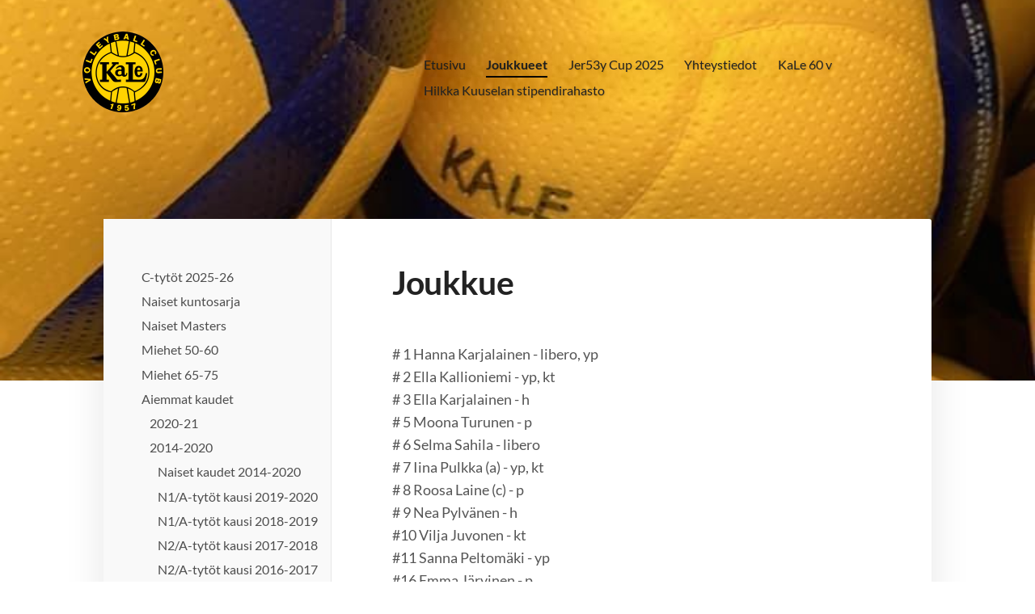

--- FILE ---
content_type: text/html; charset=utf-8
request_url: https://www.kalevanlentopallo.fi/joukkueet/aiemmat-kaudet/2014-20/n2-a-tytot-kausi-2015-2016/joukkue/
body_size: 8361
content:
<!DOCTYPE html>
<html class="no-js" lang="fi">

<head>
  <title>Joukkue - Kalevan Lentopallo ry</title>
  <meta charset="utf-8">
  <meta name="viewport" content="width=device-width,initial-scale=1.0">
  <link rel="preconnect" href="https://fonts.avoine.com" crossorigin>
  <link rel="preconnect" href="https://bin.yhdistysavain.fi" crossorigin>
  <script data-cookieconsent="ignore">
    document.documentElement.classList.replace('no-js', 'js')
  </script>
  
  <link href="https://fonts.avoine.com/fonts/lato/ya.css" rel="stylesheet" class="font-import">
  <link rel="stylesheet" href="/@css/browsing-1.css?b1766050537s1695646232980">
  
<link rel="canonical" href="https://www.kalevanlentopallo.fi/joukkueet/aiemmat-kaudet/2014-20/n2-a-tytot-kausi-2015-2016/joukkue/"><meta name="description" content="# 1 Hanna Karjalainen - libero, yp # 2 Ella Kallioniemi - yp, kt # 3 Ella Karjalainen - h # 5 Moona Turunen - p # 6 Selma Sahila - libero # 7 Iina Pulkka (a) - yp, kt # 8 Roosa Laine (c) - p # 9 Nea…"><link rel="image_src" href="https://bin.yhdistysavain.fi/1590931/y7G7FbuqHcEEMOJQtbi10W3uer/atyt%C3%B6t26092015.jpeg"><link rel="icon" href="https://bin.yhdistysavain.fi/1590931/zwvPHpGqBLDAq5DmkJVS0YBzjo@32&#x3D;KUsbhnmPxO/kale%20logo.png" type="image/png" sizes="32x32"/><meta itemprop="name" content="Joukkue"><meta itemprop="url" content="https://www.kalevanlentopallo.fi/joukkueet/aiemmat-kaudet/2014-20/n2-a-tytot-kausi-2015-2016/joukkue/"><meta itemprop="image" content="https://bin.yhdistysavain.fi/1590931/y7G7FbuqHcEEMOJQtbi10W3uer/atyt%C3%B6t26092015.jpeg"><meta property="og:type" content="website"><meta property="og:title" content="Joukkue"><meta property="og:url" content="https://www.kalevanlentopallo.fi/joukkueet/aiemmat-kaudet/2014-20/n2-a-tytot-kausi-2015-2016/joukkue/"><meta property="og:image" content="https://bin.yhdistysavain.fi/1590931/y7G7FbuqHcEEMOJQtbi10W3uer/atyt%C3%B6t26092015.jpeg"><meta property="og:image:width" content="800"><meta property="og:image:height" content="593"><meta property="og:description" content="# 1 Hanna Karjalainen - libero, yp # 2 Ella Kallioniemi - yp, kt # 3 Ella Karjalainen - h # 5 Moona Turunen - p # 6 Selma Sahila - libero # 7 Iina Pulkka (a) - yp, kt # 8 Roosa Laine (c) - p # 9 Nea…"><meta property="og:site_name" content="Kalevan Lentopallo ry"><meta name="twitter:card" content="summary_large_image"><meta name="twitter:title" content="Joukkue"><meta name="twitter:description" content="# 1 Hanna Karjalainen - libero, yp # 2 Ella Kallioniemi - yp, kt # 3 Ella Karjalainen - h # 5 Moona Turunen - p # 6 Selma Sahila - libero # 7 Iina Pulkka (a) - yp, kt # 8 Roosa Laine (c) - p # 9 Nea…"><meta name="twitter:image" content="https://bin.yhdistysavain.fi/1590931/y7G7FbuqHcEEMOJQtbi10W3uer/atyt%C3%B6t26092015.jpeg"><link rel="preload" as="image" href="https://bin.yhdistysavain.fi/1590931/kNImuqdxw47840xTyhmF0W3u1K/kale%20logo.png"><link rel="preload" as="image" href="https://bin.yhdistysavain.fi/1590931/unIHUlxNUwYmi7GAAgNr0_3N5M/lentopalloja.jpg">

  
  <script type="module" src="/@res/ssr-browsing/ssr-browsing.js?b1766050537"></script>
</head>

<body data-styles-page-id="1">
  
  
  <div id="app" class=""><a class="skip-link noindex" href="#start-of-content">Siirry sivun sisältöön</a><div class="bartender"><!----><div class="d4-mobile-bar noindex"><!----><div class="d4-mobile-bar__col d4-mobile-bar__col--fill"><button class="d4-mobile-bar__item d4-offcanvas-toggle" data-bartender-toggle="top"><span aria-hidden="true" class="icon d4-offcanvas-toggle__icon"><svg style="fill: currentColor; width: 17px; height: 17px" width="1792" height="1792" viewBox="0 0 1792 1792" xmlns="http://www.w3.org/2000/svg">
  <path d="M1664 1344v128q0 26-19 45t-45 19h-1408q-26 0-45-19t-19-45v-128q0-26 19-45t45-19h1408q26 0 45 19t19 45zm0-512v128q0 26-19 45t-45 19h-1408q-26 0-45-19t-19-45v-128q0-26 19-45t45-19h1408q26 0 45 19t19 45zm0-512v128q0 26-19 45t-45 19h-1408q-26 0-45-19t-19-45v-128q0-26 19-45t45-19h1408q26 0 45 19t19 45z"/>
</svg>
</span><span class="d4-offcanvas-toggle__text">Valikko</span></button></div><!----></div><div class="d4-canvas d4-default bartender__content"><header><div class="d4-background-layers"><div class="d4-background-layer d4-background-layer--brightness"></div><div class="d4-background-layer d4-background-layer--overlay"></div><div class="d4-background-layer d4-background-layer--fade"></div></div><div class="d4-header-wrapper"><!----><div class="flex"><div class="flex__logo"><a class="d4-logo d4-logo--horizontal d4-logo--legacy noindex" href="/"><div class="d4-logo__image"></div><div class="d4-logo__textWrap"><span class="d4-logo__text">Sivuston etusivulle</span></div></a></div><div class="flex__nav"><nav class="d4-main-nav"><ul class="d4-main-nav__list" tabindex="-1"><!--[--><li class="d4-main-nav__item d4-main-nav__item--level-1"><a class="d4-main-nav__link" href="/" aria-current="false"><!----><span class="d4-main-nav__title">Etusivu</span><!----></a><!----></li><li class="d4-main-nav__item d4-main-nav__item--level-1 d4-main-nav__item--parent nav__item--has-children"><a class="d4-main-nav__link" href="/joukkueet/" aria-current="false"><!----><span class="d4-main-nav__title">Joukkueet</span><!----></a><!----></li><li class="d4-main-nav__item d4-main-nav__item--level-1 nav__item--has-children"><a class="d4-main-nav__link" href="/jer53y-cup-2025/" aria-current="false"><!----><span class="d4-main-nav__title">Jer53y Cup 2025</span><!----></a><!----></li><li class="d4-main-nav__item d4-main-nav__item--level-1"><a class="d4-main-nav__link" href="/yhteystiedot/" aria-current="false"><!----><span class="d4-main-nav__title">Yhteystiedot</span><!----></a><!----></li><li class="d4-main-nav__item d4-main-nav__item--level-1 nav__item--has-children"><a class="d4-main-nav__link" href="/kale-60-v/" aria-current="false"><!----><span class="d4-main-nav__title">KaLe 60 v</span><!----></a><!----></li><li class="d4-main-nav__item d4-main-nav__item--level-1"><a class="d4-main-nav__link" href="/hilkka-kuuselan-stipendirahasto/" aria-current="false"><!----><span class="d4-main-nav__title">Hilkka Kuuselan stipendirahasto</span><!----></a><!----></li><!--]--></ul></nav></div></div></div><!--[--><!--]--></header><div class="d4-canvas-wrapper"><div class="has-children content"><aside><nav class="d4-sub-nav"><ul class="d4-sub-nav__list" tabindex="-1"><!--[--><li class="d4-sub-nav__item d4-sub-nav__item--level-1"><a class="d4-sub-nav__link" href="/joukkueet/c-tytot-2025-26/" aria-current="false"><!----><span class="d4-sub-nav__title">C-tytöt 2025-26</span><!----></a><!----></li><li class="d4-sub-nav__item d4-sub-nav__item--level-1"><a class="d4-sub-nav__link" href="/joukkueet/naiset-kuntosarja/" aria-current="false"><!----><span class="d4-sub-nav__title">Naiset kuntosarja</span><!----></a><!----></li><li class="d4-sub-nav__item d4-sub-nav__item--level-1"><a class="d4-sub-nav__link" href="/joukkueet/naiset-45-60/" aria-current="false"><!----><span class="d4-sub-nav__title">Naiset Masters</span><!----></a><!----></li><li class="d4-sub-nav__item d4-sub-nav__item--level-1"><a class="d4-sub-nav__link" href="/joukkueet/miehet-50-60/" aria-current="false"><!----><span class="d4-sub-nav__title">Miehet 50-60</span><!----></a><!----></li><li class="d4-sub-nav__item d4-sub-nav__item--level-1"><a class="d4-sub-nav__link" href="/joukkueet/miehet-65-75/" aria-current="false"><!----><span class="d4-sub-nav__title">Miehet 65-75</span><!----></a><!----></li><li class="d4-sub-nav__item d4-sub-nav__item--level-1 d4-sub-nav__item--parent nav__item--has-children"><a class="d4-sub-nav__link" href="/joukkueet/aiemmat-kaudet/" aria-current="false"><!----><span class="d4-sub-nav__title">Aiemmat kaudet</span><!----></a><!--[--><!----><ul class="d4-sub-nav__list" tabindex="-1" id="nav__list--132" aria-label="Sivun Aiemmat kaudet alasivut"><!--[--><li class="d4-sub-nav__item d4-sub-nav__item--level-2"><a class="d4-sub-nav__link" href="/joukkueet/aiemmat-kaudet/2020-21/" aria-current="false"><!----><span class="d4-sub-nav__title">2020-21</span><!----></a><!----></li><li class="d4-sub-nav__item d4-sub-nav__item--level-2 d4-sub-nav__item--parent nav__item--has-children"><a class="d4-sub-nav__link" href="/joukkueet/aiemmat-kaudet/2014-20/" aria-current="false"><!----><span class="d4-sub-nav__title">2014-2020</span><!----></a><!--[--><!----><ul class="d4-sub-nav__list" tabindex="-1" id="nav__list--57" aria-label="Sivun 2014-2020 alasivut"><!--[--><li class="d4-sub-nav__item d4-sub-nav__item--level-3"><a class="d4-sub-nav__link" href="/joukkueet/aiemmat-kaudet/2014-20/naiset-kaudet-2014-2020/" aria-current="false"><!----><span class="d4-sub-nav__title">Naiset kaudet 2014-2020</span><!----></a><!----></li><li class="d4-sub-nav__item d4-sub-nav__item--level-3"><a class="d4-sub-nav__link" href="/joukkueet/aiemmat-kaudet/2014-20/n1-a-tytot-kausi-2019-2020/" aria-current="false"><!----><span class="d4-sub-nav__title">N1/A-tytöt kausi 2019-2020</span><!----></a><!----></li><li class="d4-sub-nav__item d4-sub-nav__item--level-3"><a class="d4-sub-nav__link" href="/joukkueet/aiemmat-kaudet/2014-20/n1-a-tytot-kausi-2018-2019/" aria-current="false"><!----><span class="d4-sub-nav__title">N1/A-tytöt kausi 2018-2019</span><!----></a><!----></li><li class="d4-sub-nav__item d4-sub-nav__item--level-3"><a class="d4-sub-nav__link" href="/joukkueet/aiemmat-kaudet/2014-20/n2-a-tytot-kausi-2017-2018/" aria-current="false"><!----><span class="d4-sub-nav__title">N2/A-tytöt kausi 2017-2018</span><!----></a><!----></li><li class="d4-sub-nav__item d4-sub-nav__item--level-3"><a class="d4-sub-nav__link" href="/joukkueet/aiemmat-kaudet/2014-20/n2-a-tytot-kausi-2016-2017/" aria-current="false"><!----><span class="d4-sub-nav__title">N2/A-tytöt kausi 2016-2017</span><!----></a><!----></li><li class="d4-sub-nav__item d4-sub-nav__item--level-3 d4-sub-nav__item--parent nav__item--has-children"><a class="d4-sub-nav__link" href="/joukkueet/aiemmat-kaudet/2014-20/n2-a-tytot-kausi-2015-2016/" aria-current="false"><!----><span class="d4-sub-nav__title">N2/A-tytöt kausi 2015-2016</span><!----></a><!--[--><!----><ul class="d4-sub-nav__list" tabindex="-1" id="nav__list--95" aria-label="Sivun N2/A-tytöt kausi 2015-2016 alasivut"><!--[--><li class="d4-sub-nav__item d4-sub-nav__item--level-4 d4-sub-nav__item--parent d4-sub-nav__item--current"><a class="d4-sub-nav__link" href="/joukkueet/aiemmat-kaudet/2014-20/n2-a-tytot-kausi-2015-2016/joukkue/" aria-current="page"><!----><span class="d4-sub-nav__title">Joukkue</span><!----></a><!----></li><li class="d4-sub-nav__item d4-sub-nav__item--level-4"><a class="d4-sub-nav__link" href="/joukkueet/aiemmat-kaudet/2014-20/n2-a-tytot-kausi-2015-2016/otteluohjelma-n2-sarja/" aria-current="false"><!----><span class="d4-sub-nav__title">Otteluohjelma N2-sarja</span><!----></a><!----></li><li class="d4-sub-nav__item d4-sub-nav__item--level-4"><a class="d4-sub-nav__link" href="/joukkueet/aiemmat-kaudet/2014-20/n2-a-tytot-kausi-2015-2016/a-n-turnaukset/" aria-current="false"><!----><span class="d4-sub-nav__title">A:n turnaukset</span><!----></a><!----></li><!--]--></ul><!--]--></li><li class="d4-sub-nav__item d4-sub-nav__item--level-3"><a class="d4-sub-nav__link" href="/joukkueet/aiemmat-kaudet/2014-20/a-ja-b-tytot-kausi-2014-2015/" aria-current="false"><!----><span class="d4-sub-nav__title">A-ja B-tytöt kausi 2014-2015</span><!----></a><!----></li><li class="d4-sub-nav__item d4-sub-nav__item--level-3"><a class="d4-sub-nav__link" href="/joukkueet/aiemmat-kaudet/2014-20/d-c-tyttojen-kausi-2019-20/" aria-current="false"><!----><span class="d4-sub-nav__title">D-/C-tyttöjen kausi 2019-20</span><!----></a><!----></li><li class="d4-sub-nav__item d4-sub-nav__item--level-3"><a class="d4-sub-nav__link" href="/joukkueet/aiemmat-kaudet/2014-20/d-c-tyttojen-kausi-2018-19/" aria-current="false"><!----><span class="d4-sub-nav__title">D-/C-tyttöjen kausi 2018-19</span><!----></a><!----></li><!--]--></ul><!--]--></li><li class="d4-sub-nav__item d4-sub-nav__item--level-2"><a class="d4-sub-nav__link" href="/joukkueet/aiemmat-kaudet/2021-22/" aria-current="false"><!----><span class="d4-sub-nav__title">2021-22</span><!----></a><!----></li><li class="d4-sub-nav__item d4-sub-nav__item--level-2"><a class="d4-sub-nav__link" href="/joukkueet/aiemmat-kaudet/2022-23/" aria-current="false"><!----><span class="d4-sub-nav__title">2022-23</span><!----></a><!----></li><li class="d4-sub-nav__item d4-sub-nav__item--level-2"><a class="d4-sub-nav__link" href="/joukkueet/aiemmat-kaudet/2023-24/" aria-current="false"><!----><span class="d4-sub-nav__title">2023-24</span><!----></a><!----></li><li class="d4-sub-nav__item d4-sub-nav__item--level-2"><a class="d4-sub-nav__link" href="/joukkueet/aiemmat-kaudet/2024-25/" aria-current="false"><!----><span class="d4-sub-nav__title">2024-25</span><!----></a><!----></li><!--]--></ul><!--]--></li><!--]--></ul></nav><div class="zone-container"><div class="zone" data-zone-id="75sidebar"><!----><!--[--><!--]--><!----></div><!----></div></aside><main role="main" id="start-of-content"><div class="zone-container"><div class="zone" data-zone-id="50main"><!----><!--[--><!--[--><div class="widget-container" id="wc-X9Y6aty0ckMfWMhBNcZC"><div id="widget-X9Y6aty0ckMfWMhBNcZC" class="widget widget-text"><!--[--><div><h1>Joukkue</h1></div><!--]--></div></div><!--]--><!--[--><div class="widget-container" id="wc-CH7IwUKEazwc0xAIwLxJ"><div id="widget-CH7IwUKEazwc0xAIwLxJ" class="widget widget-text"><!--[--><div><p> </p><p># 1 Hanna Karjalainen - libero, yp<br /> # 2 Ella Kallioniemi - yp, kt<br /> # 3 Ella Karjalainen - h<br /> # 5 Moona Turunen - p<br /> # 6 Selma Sahila - libero<br /> # 7 Iina Pulkka (a) - yp, kt<br /> # 8 Roosa Laine (c) - p<br /> # 9 Nea Pylvänen - h<br /> #10 Vilja Juvonen - kt<br /> #11 Sanna Peltomäki - yp<br /> #16 Emma Järvinen - p<br /> #18 Miriam Jauhiainen - kt<br /> #21 Tiia Suoniemi - yp<br /><br /> Päävalmentaja Pirjo Peltomäki<br /> 2-valmentaja Juha Suoniemi<br /> Joukkueenjohtaja Merja Jauhiainen</p><p><br />  </p></div><!--]--></div></div><!--]--><!--[--><div class="widget-container" id="wc-ndYaMqt2xUTvAIlw9a8S"><div id="widget-ndYaMqt2xUTvAIlw9a8S" class="widget widget-image"><!--[--><figure class="widget-image__figure"><div class="d4-image-container" style="max-width:800px;"><div style="padding-bottom:74.125%;"><img src="https://bin.yhdistysavain.fi/1590931/y7G7FbuqHcEEMOJQtbi10W3uer/atyt%C3%B6t26092015.jpeg" srcset="https://bin.yhdistysavain.fi/1590931/y7G7FbuqHcEEMOJQtbi10W3uer@500=7yGx1HTjMY/atyt%C3%B6t26092015.jpeg 500w, https://bin.yhdistysavain.fi/1590931/y7G7FbuqHcEEMOJQtbi10W3uer/atyt%C3%B6t26092015.jpeg 800w" width="800" height="593" alt></div></div><figcaption class="widget-image__figcaption">Ylärivi vas: Ella, Iina, Miriam, Nea, Hanna, Emma
Alarivi vas: Ella, Tiia, Sanna, Roosa, Selma, Vilja
Kuvasta puuttuu Moona
Kuvaaja: Markus Sinkkonen </figcaption></figure><!--]--></div></div><!--]--><!--]--><!----></div><!----></div></main></div><footer class="d4-footer"><div class="d4-footer__wrap flex"><div class="d4-footer__copylogin copylogin"><span><a id="login-link" href="/@admin/website/?page=%2Fjoukkueet%2Faiemmat-kaudet%2F2014-20%2Fn2-a-tytot-kausi-2015-2016%2Fjoukkue%2F" target="_top" rel="nofollow" aria-label="Kirjaudu sivustolle"> © </a> Kalevan Lentopallo ry</span></div><div class="d4-footer__menu footer-menu" data-widget-edit-tip=""><ul><!----><!----><!----><!----><!----><li><a href="https://www.yhdistysavain.fi" class="made-with" target="_blank" rel="noopener">Tehty Yhdistysavaimella</a></li></ul></div></div></footer></div></div><div class="d4-offcanvas d4-offcanvas--top bartender__bar bartender__bar--top" aria-label="Valikko" mode="float"><!----><nav class="d4-mobile-nav"><ul class="d4-mobile-nav__list" tabindex="-1"><!--[--><li class="d4-mobile-nav__item d4-mobile-nav__item--level-1"><a class="d4-mobile-nav__link" href="/" aria-current="false"><!----><span class="d4-mobile-nav__title">Etusivu</span><!----></a><!----></li><li class="d4-mobile-nav__item d4-mobile-nav__item--level-1 d4-mobile-nav__item--parent d4-mobile-nav__item--has-children"><a class="d4-mobile-nav__link" href="/joukkueet/" aria-current="false"><!----><span class="d4-mobile-nav__title">Joukkueet</span><!----></a><!--[--><button class="navExpand navExpand--active" data-text-expand="Näytä sivun Joukkueet alasivut" data-text-unexpand="Piilota sivun Joukkueet alasivut" aria-label="Näytä sivun Joukkueet alasivut" aria-controls="nav__list--17" aria-expanded="true"><span aria-hidden="true" class="icon navExpand__icon navExpand__icon--plus"><svg style="fill: currentColor; width: 14px; height: 14px" width="11" height="11" viewBox="0 0 11 11" xmlns="http://www.w3.org/2000/svg">
  <path d="M11 5.182v.636c0 .227-.08.42-.24.58-.158.16-.35.238-.578.238H6.636v3.546c0 .227-.08.42-.238.58-.16.158-.353.238-.58.238h-.636c-.227 0-.42-.08-.58-.24-.16-.158-.238-.35-.238-.578V6.636H.818c-.227 0-.42-.08-.58-.238C.08 6.238 0 6.045 0 5.818v-.636c0-.227.08-.42.24-.58.158-.16.35-.238.578-.238h3.546V.818c0-.227.08-.42.238-.58.16-.158.353-.238.58-.238h.636c.227 0 .42.08.58.24.16.158.238.35.238.578v3.546h3.546c.227 0 .42.08.58.238.158.16.238.353.238.58z" fill-rule="nonzero"/>
</svg>
</span><span aria-hidden="true" class="icon navExpand__icon navExpand__icon--minus"><svg style="fill: currentColor; width: 14px; height: 14px" width="1792" height="1792" viewBox="0 0 1792 1792" xmlns="http://www.w3.org/2000/svg">
  <path d="M1600 736v192q0 40-28 68t-68 28h-1216q-40 0-68-28t-28-68v-192q0-40 28-68t68-28h1216q40 0 68 28t28 68z"/>
</svg>
</span></button><ul class="d4-mobile-nav__list" tabindex="-1" id="nav__list--17" aria-label="Sivun Joukkueet alasivut"><!--[--><li class="d4-mobile-nav__item d4-mobile-nav__item--level-2 d4-mobile-nav__item--has-children"><a class="d4-mobile-nav__link" href="/joukkueet/c-tytot-2025-26/" aria-current="false"><!----><span class="d4-mobile-nav__title">C-tytöt 2025-26</span><!----></a><!--[--><button class="navExpand navExpand--active" data-text-expand="Näytä sivun C-tytöt 2025-26 alasivut" data-text-unexpand="Piilota sivun C-tytöt 2025-26 alasivut" aria-label="Näytä sivun C-tytöt 2025-26 alasivut" aria-controls="nav__list--373" aria-expanded="true"><span aria-hidden="true" class="icon navExpand__icon navExpand__icon--plus"><svg style="fill: currentColor; width: 14px; height: 14px" width="11" height="11" viewBox="0 0 11 11" xmlns="http://www.w3.org/2000/svg">
  <path d="M11 5.182v.636c0 .227-.08.42-.24.58-.158.16-.35.238-.578.238H6.636v3.546c0 .227-.08.42-.238.58-.16.158-.353.238-.58.238h-.636c-.227 0-.42-.08-.58-.24-.16-.158-.238-.35-.238-.578V6.636H.818c-.227 0-.42-.08-.58-.238C.08 6.238 0 6.045 0 5.818v-.636c0-.227.08-.42.24-.58.158-.16.35-.238.578-.238h3.546V.818c0-.227.08-.42.238-.58.16-.158.353-.238.58-.238h.636c.227 0 .42.08.58.24.16.158.238.35.238.578v3.546h3.546c.227 0 .42.08.58.238.158.16.238.353.238.58z" fill-rule="nonzero"/>
</svg>
</span><span aria-hidden="true" class="icon navExpand__icon navExpand__icon--minus"><svg style="fill: currentColor; width: 14px; height: 14px" width="1792" height="1792" viewBox="0 0 1792 1792" xmlns="http://www.w3.org/2000/svg">
  <path d="M1600 736v192q0 40-28 68t-68 28h-1216q-40 0-68-28t-28-68v-192q0-40 28-68t68-28h1216q40 0 68 28t28 68z"/>
</svg>
</span></button><ul class="d4-mobile-nav__list" tabindex="-1" id="nav__list--373" aria-label="Sivun C-tytöt 2025-26 alasivut"><!--[--><li class="d4-mobile-nav__item d4-mobile-nav__item--level-3"><a class="d4-mobile-nav__link" href="/joukkueet/c-tytot-2025-26/joukkue-2025-26/" aria-current="false"><!----><span class="d4-mobile-nav__title">Joukkue 2025-26</span><!----></a><!----></li><li class="d4-mobile-nav__item d4-mobile-nav__item--level-3"><a class="d4-mobile-nav__link" href="/joukkueet/c-tytot-2025-26/turnaukset-2025-26/" aria-current="false"><!----><span class="d4-mobile-nav__title">Turnaukset 2025-26</span><!----></a><!----></li><li class="d4-mobile-nav__item d4-mobile-nav__item--level-3"><a class="d4-mobile-nav__link" href="/joukkueet/c-tytot-2025-26/kesa-2025/" aria-current="false"><!----><span class="d4-mobile-nav__title">Kesä 2025</span><!----></a><!----></li><!--]--></ul><!--]--></li><li class="d4-mobile-nav__item d4-mobile-nav__item--level-2"><a class="d4-mobile-nav__link" href="/joukkueet/naiset-kuntosarja/" aria-current="false"><!----><span class="d4-mobile-nav__title">Naiset kuntosarja</span><!----></a><!----></li><li class="d4-mobile-nav__item d4-mobile-nav__item--level-2"><a class="d4-mobile-nav__link" href="/joukkueet/naiset-45-60/" aria-current="false"><!----><span class="d4-mobile-nav__title">Naiset Masters</span><!----></a><!----></li><li class="d4-mobile-nav__item d4-mobile-nav__item--level-2"><a class="d4-mobile-nav__link" href="/joukkueet/miehet-50-60/" aria-current="false"><!----><span class="d4-mobile-nav__title">Miehet 50-60</span><!----></a><!----></li><li class="d4-mobile-nav__item d4-mobile-nav__item--level-2"><a class="d4-mobile-nav__link" href="/joukkueet/miehet-65-75/" aria-current="false"><!----><span class="d4-mobile-nav__title">Miehet 65-75</span><!----></a><!----></li><li class="d4-mobile-nav__item d4-mobile-nav__item--level-2 d4-mobile-nav__item--parent d4-mobile-nav__item--has-children"><a class="d4-mobile-nav__link" href="/joukkueet/aiemmat-kaudet/" aria-current="false"><!----><span class="d4-mobile-nav__title">Aiemmat kaudet</span><!----></a><!--[--><button class="navExpand navExpand--active" data-text-expand="Näytä sivun Aiemmat kaudet alasivut" data-text-unexpand="Piilota sivun Aiemmat kaudet alasivut" aria-label="Näytä sivun Aiemmat kaudet alasivut" aria-controls="nav__list--132" aria-expanded="true"><span aria-hidden="true" class="icon navExpand__icon navExpand__icon--plus"><svg style="fill: currentColor; width: 14px; height: 14px" width="11" height="11" viewBox="0 0 11 11" xmlns="http://www.w3.org/2000/svg">
  <path d="M11 5.182v.636c0 .227-.08.42-.24.58-.158.16-.35.238-.578.238H6.636v3.546c0 .227-.08.42-.238.58-.16.158-.353.238-.58.238h-.636c-.227 0-.42-.08-.58-.24-.16-.158-.238-.35-.238-.578V6.636H.818c-.227 0-.42-.08-.58-.238C.08 6.238 0 6.045 0 5.818v-.636c0-.227.08-.42.24-.58.158-.16.35-.238.578-.238h3.546V.818c0-.227.08-.42.238-.58.16-.158.353-.238.58-.238h.636c.227 0 .42.08.58.24.16.158.238.35.238.578v3.546h3.546c.227 0 .42.08.58.238.158.16.238.353.238.58z" fill-rule="nonzero"/>
</svg>
</span><span aria-hidden="true" class="icon navExpand__icon navExpand__icon--minus"><svg style="fill: currentColor; width: 14px; height: 14px" width="1792" height="1792" viewBox="0 0 1792 1792" xmlns="http://www.w3.org/2000/svg">
  <path d="M1600 736v192q0 40-28 68t-68 28h-1216q-40 0-68-28t-28-68v-192q0-40 28-68t68-28h1216q40 0 68 28t28 68z"/>
</svg>
</span></button><ul class="d4-mobile-nav__list" tabindex="-1" id="nav__list--132" aria-label="Sivun Aiemmat kaudet alasivut"><!--[--><li class="d4-mobile-nav__item d4-mobile-nav__item--level-3 d4-mobile-nav__item--has-children"><a class="d4-mobile-nav__link" href="/joukkueet/aiemmat-kaudet/2020-21/" aria-current="false"><!----><span class="d4-mobile-nav__title">2020-21</span><!----></a><!--[--><button class="navExpand navExpand--active" data-text-expand="Näytä sivun 2020-21 alasivut" data-text-unexpand="Piilota sivun 2020-21 alasivut" aria-label="Näytä sivun 2020-21 alasivut" aria-controls="nav__list--39" aria-expanded="true"><span aria-hidden="true" class="icon navExpand__icon navExpand__icon--plus"><svg style="fill: currentColor; width: 14px; height: 14px" width="11" height="11" viewBox="0 0 11 11" xmlns="http://www.w3.org/2000/svg">
  <path d="M11 5.182v.636c0 .227-.08.42-.24.58-.158.16-.35.238-.578.238H6.636v3.546c0 .227-.08.42-.238.58-.16.158-.353.238-.58.238h-.636c-.227 0-.42-.08-.58-.24-.16-.158-.238-.35-.238-.578V6.636H.818c-.227 0-.42-.08-.58-.238C.08 6.238 0 6.045 0 5.818v-.636c0-.227.08-.42.24-.58.158-.16.35-.238.578-.238h3.546V.818c0-.227.08-.42.238-.58.16-.158.353-.238.58-.238h.636c.227 0 .42.08.58.24.16.158.238.35.238.578v3.546h3.546c.227 0 .42.08.58.238.158.16.238.353.238.58z" fill-rule="nonzero"/>
</svg>
</span><span aria-hidden="true" class="icon navExpand__icon navExpand__icon--minus"><svg style="fill: currentColor; width: 14px; height: 14px" width="1792" height="1792" viewBox="0 0 1792 1792" xmlns="http://www.w3.org/2000/svg">
  <path d="M1600 736v192q0 40-28 68t-68 28h-1216q-40 0-68-28t-28-68v-192q0-40 28-68t68-28h1216q40 0 68 28t28 68z"/>
</svg>
</span></button><ul class="d4-mobile-nav__list" tabindex="-1" id="nav__list--39" aria-label="Sivun 2020-21 alasivut"><!--[--><li class="d4-mobile-nav__item d4-mobile-nav__item--level-4 d4-mobile-nav__item--has-children"><a class="d4-mobile-nav__link" href="/joukkueet/aiemmat-kaudet/2020-21/a-tytot-naiset-1/" aria-current="false"><!----><span class="d4-mobile-nav__title">A-tytöt/Naiset 1</span><!----></a><!--[--><button class="navExpand navExpand--active" data-text-expand="Näytä sivun A-tytöt/Naiset 1 alasivut" data-text-unexpand="Piilota sivun A-tytöt/Naiset 1 alasivut" aria-label="Näytä sivun A-tytöt/Naiset 1 alasivut" aria-controls="nav__list--40" aria-expanded="true"><span aria-hidden="true" class="icon navExpand__icon navExpand__icon--plus"><svg style="fill: currentColor; width: 14px; height: 14px" width="11" height="11" viewBox="0 0 11 11" xmlns="http://www.w3.org/2000/svg">
  <path d="M11 5.182v.636c0 .227-.08.42-.24.58-.158.16-.35.238-.578.238H6.636v3.546c0 .227-.08.42-.238.58-.16.158-.353.238-.58.238h-.636c-.227 0-.42-.08-.58-.24-.16-.158-.238-.35-.238-.578V6.636H.818c-.227 0-.42-.08-.58-.238C.08 6.238 0 6.045 0 5.818v-.636c0-.227.08-.42.24-.58.158-.16.35-.238.578-.238h3.546V.818c0-.227.08-.42.238-.58.16-.158.353-.238.58-.238h.636c.227 0 .42.08.58.24.16.158.238.35.238.578v3.546h3.546c.227 0 .42.08.58.238.158.16.238.353.238.58z" fill-rule="nonzero"/>
</svg>
</span><span aria-hidden="true" class="icon navExpand__icon navExpand__icon--minus"><svg style="fill: currentColor; width: 14px; height: 14px" width="1792" height="1792" viewBox="0 0 1792 1792" xmlns="http://www.w3.org/2000/svg">
  <path d="M1600 736v192q0 40-28 68t-68 28h-1216q-40 0-68-28t-28-68v-192q0-40 28-68t68-28h1216q40 0 68 28t28 68z"/>
</svg>
</span></button><ul class="d4-mobile-nav__list" tabindex="-1" id="nav__list--40" aria-label="Sivun A-tytöt/Naiset 1 alasivut"><!--[--><li class="d4-mobile-nav__item d4-mobile-nav__item--level-5 d4-mobile-nav__item--has-children"><a class="d4-mobile-nav__link" href="/joukkueet/aiemmat-kaudet/2020-21/a-tytot-naiset-1/kausi-2020-2021/" aria-current="false"><!----><span class="d4-mobile-nav__title">Kausi 2020-2021</span><!----></a><!--[--><button class="navExpand navExpand--active" data-text-expand="Näytä sivun Kausi 2020-2021 alasivut" data-text-unexpand="Piilota sivun Kausi 2020-2021 alasivut" aria-label="Näytä sivun Kausi 2020-2021 alasivut" aria-controls="nav__list--41" aria-expanded="true"><span aria-hidden="true" class="icon navExpand__icon navExpand__icon--plus"><svg style="fill: currentColor; width: 14px; height: 14px" width="11" height="11" viewBox="0 0 11 11" xmlns="http://www.w3.org/2000/svg">
  <path d="M11 5.182v.636c0 .227-.08.42-.24.58-.158.16-.35.238-.578.238H6.636v3.546c0 .227-.08.42-.238.58-.16.158-.353.238-.58.238h-.636c-.227 0-.42-.08-.58-.24-.16-.158-.238-.35-.238-.578V6.636H.818c-.227 0-.42-.08-.58-.238C.08 6.238 0 6.045 0 5.818v-.636c0-.227.08-.42.24-.58.158-.16.35-.238.578-.238h3.546V.818c0-.227.08-.42.238-.58.16-.158.353-.238.58-.238h.636c.227 0 .42.08.58.24.16.158.238.35.238.578v3.546h3.546c.227 0 .42.08.58.238.158.16.238.353.238.58z" fill-rule="nonzero"/>
</svg>
</span><span aria-hidden="true" class="icon navExpand__icon navExpand__icon--minus"><svg style="fill: currentColor; width: 14px; height: 14px" width="1792" height="1792" viewBox="0 0 1792 1792" xmlns="http://www.w3.org/2000/svg">
  <path d="M1600 736v192q0 40-28 68t-68 28h-1216q-40 0-68-28t-28-68v-192q0-40 28-68t68-28h1216q40 0 68 28t28 68z"/>
</svg>
</span></button><ul class="d4-mobile-nav__list" tabindex="-1" id="nav__list--41" aria-label="Sivun Kausi 2020-2021 alasivut"><!--[--><li class="d4-mobile-nav__item d4-mobile-nav__item--level-6"><a class="d4-mobile-nav__link" href="/joukkueet/aiemmat-kaudet/2020-21/a-tytot-naiset-1/kausi-2020-2021/joukkue-2020-21/" aria-current="false"><!----><span class="d4-mobile-nav__title">Joukkue 2020-21</span><!----></a><!----></li><li class="d4-mobile-nav__item d4-mobile-nav__item--level-6"><a class="d4-mobile-nav__link" href="/joukkueet/aiemmat-kaudet/2020-21/a-tytot-naiset-1/kausi-2020-2021/a-tytot/" aria-current="false"><!----><span class="d4-mobile-nav__title">A-tytöt</span><!----></a><!----></li><li class="d4-mobile-nav__item d4-mobile-nav__item--level-6"><a class="d4-mobile-nav__link" href="/joukkueet/aiemmat-kaudet/2020-21/a-tytot-naiset-1/kausi-2020-2021/naisten-2-sarja/" aria-current="false"><!----><span class="d4-mobile-nav__title">Naisten 2-sarja</span><!----></a><!----></li><!--]--></ul><!--]--></li><!--]--></ul><!--]--></li><li class="d4-mobile-nav__item d4-mobile-nav__item--level-4"><a class="d4-mobile-nav__link" href="/joukkueet/aiemmat-kaudet/2020-21/naiset-3/" aria-current="false"><!----><span class="d4-mobile-nav__title">Naiset 3</span><!----></a><!----></li><li class="d4-mobile-nav__item d4-mobile-nav__item--level-4 d4-mobile-nav__item--has-children"><a class="d4-mobile-nav__link" href="/joukkueet/aiemmat-kaudet/2020-21/b-c-d-ja-e-tytot/" aria-current="false"><!----><span class="d4-mobile-nav__title">B-, C-, D- ja E- tytöt</span><!----></a><!--[--><button class="navExpand navExpand--active" data-text-expand="Näytä sivun B-, C-, D- ja E- tytöt alasivut" data-text-unexpand="Piilota sivun B-, C-, D- ja E- tytöt alasivut" aria-label="Näytä sivun B-, C-, D- ja E- tytöt alasivut" aria-controls="nav__list--46" aria-expanded="true"><span aria-hidden="true" class="icon navExpand__icon navExpand__icon--plus"><svg style="fill: currentColor; width: 14px; height: 14px" width="11" height="11" viewBox="0 0 11 11" xmlns="http://www.w3.org/2000/svg">
  <path d="M11 5.182v.636c0 .227-.08.42-.24.58-.158.16-.35.238-.578.238H6.636v3.546c0 .227-.08.42-.238.58-.16.158-.353.238-.58.238h-.636c-.227 0-.42-.08-.58-.24-.16-.158-.238-.35-.238-.578V6.636H.818c-.227 0-.42-.08-.58-.238C.08 6.238 0 6.045 0 5.818v-.636c0-.227.08-.42.24-.58.158-.16.35-.238.578-.238h3.546V.818c0-.227.08-.42.238-.58.16-.158.353-.238.58-.238h.636c.227 0 .42.08.58.24.16.158.238.35.238.578v3.546h3.546c.227 0 .42.08.58.238.158.16.238.353.238.58z" fill-rule="nonzero"/>
</svg>
</span><span aria-hidden="true" class="icon navExpand__icon navExpand__icon--minus"><svg style="fill: currentColor; width: 14px; height: 14px" width="1792" height="1792" viewBox="0 0 1792 1792" xmlns="http://www.w3.org/2000/svg">
  <path d="M1600 736v192q0 40-28 68t-68 28h-1216q-40 0-68-28t-28-68v-192q0-40 28-68t68-28h1216q40 0 68 28t28 68z"/>
</svg>
</span></button><ul class="d4-mobile-nav__list" tabindex="-1" id="nav__list--46" aria-label="Sivun B-, C-, D- ja E- tytöt alasivut"><!--[--><li class="d4-mobile-nav__item d4-mobile-nav__item--level-5 d4-mobile-nav__item--has-children"><a class="d4-mobile-nav__link" href="/joukkueet/aiemmat-kaudet/2020-21/b-c-d-ja-e-tytot/e-ja-d-tytot/" aria-current="false"><!----><span class="d4-mobile-nav__title">E- ja D-tytöt</span><!----></a><!--[--><button class="navExpand navExpand--active" data-text-expand="Näytä sivun E- ja D-tytöt alasivut" data-text-unexpand="Piilota sivun E- ja D-tytöt alasivut" aria-label="Näytä sivun E- ja D-tytöt alasivut" aria-controls="nav__list--47" aria-expanded="true"><span aria-hidden="true" class="icon navExpand__icon navExpand__icon--plus"><svg style="fill: currentColor; width: 14px; height: 14px" width="11" height="11" viewBox="0 0 11 11" xmlns="http://www.w3.org/2000/svg">
  <path d="M11 5.182v.636c0 .227-.08.42-.24.58-.158.16-.35.238-.578.238H6.636v3.546c0 .227-.08.42-.238.58-.16.158-.353.238-.58.238h-.636c-.227 0-.42-.08-.58-.24-.16-.158-.238-.35-.238-.578V6.636H.818c-.227 0-.42-.08-.58-.238C.08 6.238 0 6.045 0 5.818v-.636c0-.227.08-.42.24-.58.158-.16.35-.238.578-.238h3.546V.818c0-.227.08-.42.238-.58.16-.158.353-.238.58-.238h.636c.227 0 .42.08.58.24.16.158.238.35.238.578v3.546h3.546c.227 0 .42.08.58.238.158.16.238.353.238.58z" fill-rule="nonzero"/>
</svg>
</span><span aria-hidden="true" class="icon navExpand__icon navExpand__icon--minus"><svg style="fill: currentColor; width: 14px; height: 14px" width="1792" height="1792" viewBox="0 0 1792 1792" xmlns="http://www.w3.org/2000/svg">
  <path d="M1600 736v192q0 40-28 68t-68 28h-1216q-40 0-68-28t-28-68v-192q0-40 28-68t68-28h1216q40 0 68 28t28 68z"/>
</svg>
</span></button><ul class="d4-mobile-nav__list" tabindex="-1" id="nav__list--47" aria-label="Sivun E- ja D-tytöt alasivut"><!--[--><li class="d4-mobile-nav__item d4-mobile-nav__item--level-6"><a class="d4-mobile-nav__link" href="/joukkueet/aiemmat-kaudet/2020-21/b-c-d-ja-e-tytot/e-ja-d-tytot/joukkue-2020-21/" aria-current="false"><!----><span class="d4-mobile-nav__title">Joukkue 2020-21</span><!----></a><!----></li><!--]--></ul><!--]--></li><li class="d4-mobile-nav__item d4-mobile-nav__item--level-5 d4-mobile-nav__item--has-children"><a class="d4-mobile-nav__link" href="/joukkueet/aiemmat-kaudet/2020-21/b-c-d-ja-e-tytot/c-tytot/" aria-current="false"><!----><span class="d4-mobile-nav__title">C-tytöt</span><!----></a><!--[--><button class="navExpand navExpand--active" data-text-expand="Näytä sivun C-tytöt alasivut" data-text-unexpand="Piilota sivun C-tytöt alasivut" aria-label="Näytä sivun C-tytöt alasivut" aria-controls="nav__list--49" aria-expanded="true"><span aria-hidden="true" class="icon navExpand__icon navExpand__icon--plus"><svg style="fill: currentColor; width: 14px; height: 14px" width="11" height="11" viewBox="0 0 11 11" xmlns="http://www.w3.org/2000/svg">
  <path d="M11 5.182v.636c0 .227-.08.42-.24.58-.158.16-.35.238-.578.238H6.636v3.546c0 .227-.08.42-.238.58-.16.158-.353.238-.58.238h-.636c-.227 0-.42-.08-.58-.24-.16-.158-.238-.35-.238-.578V6.636H.818c-.227 0-.42-.08-.58-.238C.08 6.238 0 6.045 0 5.818v-.636c0-.227.08-.42.24-.58.158-.16.35-.238.578-.238h3.546V.818c0-.227.08-.42.238-.58.16-.158.353-.238.58-.238h.636c.227 0 .42.08.58.24.16.158.238.35.238.578v3.546h3.546c.227 0 .42.08.58.238.158.16.238.353.238.58z" fill-rule="nonzero"/>
</svg>
</span><span aria-hidden="true" class="icon navExpand__icon navExpand__icon--minus"><svg style="fill: currentColor; width: 14px; height: 14px" width="1792" height="1792" viewBox="0 0 1792 1792" xmlns="http://www.w3.org/2000/svg">
  <path d="M1600 736v192q0 40-28 68t-68 28h-1216q-40 0-68-28t-28-68v-192q0-40 28-68t68-28h1216q40 0 68 28t28 68z"/>
</svg>
</span></button><ul class="d4-mobile-nav__list" tabindex="-1" id="nav__list--49" aria-label="Sivun C-tytöt alasivut"><!--[--><li class="d4-mobile-nav__item d4-mobile-nav__item--level-6"><a class="d4-mobile-nav__link" href="/joukkueet/aiemmat-kaudet/2020-21/b-c-d-ja-e-tytot/c-tytot/joukkue-2020-21/" aria-current="false"><!----><span class="d4-mobile-nav__title">Joukkue 2020-21</span><!----></a><!----></li><!--]--></ul><!--]--></li><li class="d4-mobile-nav__item d4-mobile-nav__item--level-5 d4-mobile-nav__item--has-children"><a class="d4-mobile-nav__link" href="/joukkueet/aiemmat-kaudet/2020-21/b-c-d-ja-e-tytot/b-tytot/" aria-current="false"><!----><span class="d4-mobile-nav__title">B-tytöt</span><!----></a><!--[--><button class="navExpand navExpand--active" data-text-expand="Näytä sivun B-tytöt alasivut" data-text-unexpand="Piilota sivun B-tytöt alasivut" aria-label="Näytä sivun B-tytöt alasivut" aria-controls="nav__list--51" aria-expanded="true"><span aria-hidden="true" class="icon navExpand__icon navExpand__icon--plus"><svg style="fill: currentColor; width: 14px; height: 14px" width="11" height="11" viewBox="0 0 11 11" xmlns="http://www.w3.org/2000/svg">
  <path d="M11 5.182v.636c0 .227-.08.42-.24.58-.158.16-.35.238-.578.238H6.636v3.546c0 .227-.08.42-.238.58-.16.158-.353.238-.58.238h-.636c-.227 0-.42-.08-.58-.24-.16-.158-.238-.35-.238-.578V6.636H.818c-.227 0-.42-.08-.58-.238C.08 6.238 0 6.045 0 5.818v-.636c0-.227.08-.42.24-.58.158-.16.35-.238.578-.238h3.546V.818c0-.227.08-.42.238-.58.16-.158.353-.238.58-.238h.636c.227 0 .42.08.58.24.16.158.238.35.238.578v3.546h3.546c.227 0 .42.08.58.238.158.16.238.353.238.58z" fill-rule="nonzero"/>
</svg>
</span><span aria-hidden="true" class="icon navExpand__icon navExpand__icon--minus"><svg style="fill: currentColor; width: 14px; height: 14px" width="1792" height="1792" viewBox="0 0 1792 1792" xmlns="http://www.w3.org/2000/svg">
  <path d="M1600 736v192q0 40-28 68t-68 28h-1216q-40 0-68-28t-28-68v-192q0-40 28-68t68-28h1216q40 0 68 28t28 68z"/>
</svg>
</span></button><ul class="d4-mobile-nav__list" tabindex="-1" id="nav__list--51" aria-label="Sivun B-tytöt alasivut"><!--[--><li class="d4-mobile-nav__item d4-mobile-nav__item--level-6"><a class="d4-mobile-nav__link" href="/joukkueet/aiemmat-kaudet/2020-21/b-c-d-ja-e-tytot/b-tytot/joukkue-2020-21/" aria-current="false"><!----><span class="d4-mobile-nav__title">Joukkue 2020-21</span><!----></a><!----></li><!--]--></ul><!--]--></li><!--]--></ul><!--]--></li><li class="d4-mobile-nav__item d4-mobile-nav__item--level-4"><a class="d4-mobile-nav__link" href="/joukkueet/aiemmat-kaudet/2020-21/miehet-50-60/" aria-current="false"><!----><span class="d4-mobile-nav__title">Miehet 50 – 60</span><!----></a><!----></li><li class="d4-mobile-nav__item d4-mobile-nav__item--level-4"><a class="d4-mobile-nav__link" href="/joukkueet/aiemmat-kaudet/2020-21/miehet-65-75/" aria-current="false"><!----><span class="d4-mobile-nav__title">Miehet 65 – 75</span><!----></a><!----></li><li class="d4-mobile-nav__item d4-mobile-nav__item--level-4"><a class="d4-mobile-nav__link" href="/joukkueet/aiemmat-kaudet/2020-21/naiset-45-60/" aria-current="false"><!----><span class="d4-mobile-nav__title">Naiset 45 – 60</span><!----></a><!----></li><li class="d4-mobile-nav__item d4-mobile-nav__item--level-4"><a class="d4-mobile-nav__link" href="/joukkueet/aiemmat-kaudet/2020-21/matkakorvaukset/" aria-current="false"><!----><span class="d4-mobile-nav__title">Matkakorvaukset</span><!----></a><!----></li><!--]--></ul><!--]--></li><li class="d4-mobile-nav__item d4-mobile-nav__item--level-3 d4-mobile-nav__item--parent d4-mobile-nav__item--has-children"><a class="d4-mobile-nav__link" href="/joukkueet/aiemmat-kaudet/2014-20/" aria-current="false"><!----><span class="d4-mobile-nav__title">2014-2020</span><!----></a><!--[--><button class="navExpand navExpand--active" data-text-expand="Näytä sivun 2014-2020 alasivut" data-text-unexpand="Piilota sivun 2014-2020 alasivut" aria-label="Näytä sivun 2014-2020 alasivut" aria-controls="nav__list--57" aria-expanded="true"><span aria-hidden="true" class="icon navExpand__icon navExpand__icon--plus"><svg style="fill: currentColor; width: 14px; height: 14px" width="11" height="11" viewBox="0 0 11 11" xmlns="http://www.w3.org/2000/svg">
  <path d="M11 5.182v.636c0 .227-.08.42-.24.58-.158.16-.35.238-.578.238H6.636v3.546c0 .227-.08.42-.238.58-.16.158-.353.238-.58.238h-.636c-.227 0-.42-.08-.58-.24-.16-.158-.238-.35-.238-.578V6.636H.818c-.227 0-.42-.08-.58-.238C.08 6.238 0 6.045 0 5.818v-.636c0-.227.08-.42.24-.58.158-.16.35-.238.578-.238h3.546V.818c0-.227.08-.42.238-.58.16-.158.353-.238.58-.238h.636c.227 0 .42.08.58.24.16.158.238.35.238.578v3.546h3.546c.227 0 .42.08.58.238.158.16.238.353.238.58z" fill-rule="nonzero"/>
</svg>
</span><span aria-hidden="true" class="icon navExpand__icon navExpand__icon--minus"><svg style="fill: currentColor; width: 14px; height: 14px" width="1792" height="1792" viewBox="0 0 1792 1792" xmlns="http://www.w3.org/2000/svg">
  <path d="M1600 736v192q0 40-28 68t-68 28h-1216q-40 0-68-28t-28-68v-192q0-40 28-68t68-28h1216q40 0 68 28t28 68z"/>
</svg>
</span></button><ul class="d4-mobile-nav__list" tabindex="-1" id="nav__list--57" aria-label="Sivun 2014-2020 alasivut"><!--[--><li class="d4-mobile-nav__item d4-mobile-nav__item--level-4 d4-mobile-nav__item--has-children"><a class="d4-mobile-nav__link" href="/joukkueet/aiemmat-kaudet/2014-20/naiset-kaudet-2014-2020/" aria-current="false"><!----><span class="d4-mobile-nav__title">Naiset kaudet 2014-2020</span><!----></a><!--[--><button class="navExpand navExpand--active" data-text-expand="Näytä sivun Naiset kaudet 2014-2020 alasivut" data-text-unexpand="Piilota sivun Naiset kaudet 2014-2020 alasivut" aria-label="Näytä sivun Naiset kaudet 2014-2020 alasivut" aria-controls="nav__list--58" aria-expanded="true"><span aria-hidden="true" class="icon navExpand__icon navExpand__icon--plus"><svg style="fill: currentColor; width: 14px; height: 14px" width="11" height="11" viewBox="0 0 11 11" xmlns="http://www.w3.org/2000/svg">
  <path d="M11 5.182v.636c0 .227-.08.42-.24.58-.158.16-.35.238-.578.238H6.636v3.546c0 .227-.08.42-.238.58-.16.158-.353.238-.58.238h-.636c-.227 0-.42-.08-.58-.24-.16-.158-.238-.35-.238-.578V6.636H.818c-.227 0-.42-.08-.58-.238C.08 6.238 0 6.045 0 5.818v-.636c0-.227.08-.42.24-.58.158-.16.35-.238.578-.238h3.546V.818c0-.227.08-.42.238-.58.16-.158.353-.238.58-.238h.636c.227 0 .42.08.58.24.16.158.238.35.238.578v3.546h3.546c.227 0 .42.08.58.238.158.16.238.353.238.58z" fill-rule="nonzero"/>
</svg>
</span><span aria-hidden="true" class="icon navExpand__icon navExpand__icon--minus"><svg style="fill: currentColor; width: 14px; height: 14px" width="1792" height="1792" viewBox="0 0 1792 1792" xmlns="http://www.w3.org/2000/svg">
  <path d="M1600 736v192q0 40-28 68t-68 28h-1216q-40 0-68-28t-28-68v-192q0-40 28-68t68-28h1216q40 0 68 28t28 68z"/>
</svg>
</span></button><ul class="d4-mobile-nav__list" tabindex="-1" id="nav__list--58" aria-label="Sivun Naiset kaudet 2014-2020 alasivut"><!--[--><li class="d4-mobile-nav__item d4-mobile-nav__item--level-5 d4-mobile-nav__item--has-children"><a class="d4-mobile-nav__link" href="/joukkueet/aiemmat-kaudet/2014-20/naiset-kaudet-2014-2020/kausi-2019-2020/" aria-current="false"><!----><span class="d4-mobile-nav__title">Kausi 2019-2020</span><!----></a><!--[--><button class="navExpand navExpand--active" data-text-expand="Näytä sivun Kausi 2019-2020 alasivut" data-text-unexpand="Piilota sivun Kausi 2019-2020 alasivut" aria-label="Näytä sivun Kausi 2019-2020 alasivut" aria-controls="nav__list--59" aria-expanded="true"><span aria-hidden="true" class="icon navExpand__icon navExpand__icon--plus"><svg style="fill: currentColor; width: 14px; height: 14px" width="11" height="11" viewBox="0 0 11 11" xmlns="http://www.w3.org/2000/svg">
  <path d="M11 5.182v.636c0 .227-.08.42-.24.58-.158.16-.35.238-.578.238H6.636v3.546c0 .227-.08.42-.238.58-.16.158-.353.238-.58.238h-.636c-.227 0-.42-.08-.58-.24-.16-.158-.238-.35-.238-.578V6.636H.818c-.227 0-.42-.08-.58-.238C.08 6.238 0 6.045 0 5.818v-.636c0-.227.08-.42.24-.58.158-.16.35-.238.578-.238h3.546V.818c0-.227.08-.42.238-.58.16-.158.353-.238.58-.238h.636c.227 0 .42.08.58.24.16.158.238.35.238.578v3.546h3.546c.227 0 .42.08.58.238.158.16.238.353.238.58z" fill-rule="nonzero"/>
</svg>
</span><span aria-hidden="true" class="icon navExpand__icon navExpand__icon--minus"><svg style="fill: currentColor; width: 14px; height: 14px" width="1792" height="1792" viewBox="0 0 1792 1792" xmlns="http://www.w3.org/2000/svg">
  <path d="M1600 736v192q0 40-28 68t-68 28h-1216q-40 0-68-28t-28-68v-192q0-40 28-68t68-28h1216q40 0 68 28t28 68z"/>
</svg>
</span></button><ul class="d4-mobile-nav__list" tabindex="-1" id="nav__list--59" aria-label="Sivun Kausi 2019-2020 alasivut"><!--[--><li class="d4-mobile-nav__item d4-mobile-nav__item--level-6"><a class="d4-mobile-nav__link" href="/joukkueet/aiemmat-kaudet/2014-20/naiset-kaudet-2014-2020/kausi-2019-2020/joukkue/" aria-current="false"><!----><span class="d4-mobile-nav__title">Joukkue</span><!----></a><!----></li><li class="d4-mobile-nav__item d4-mobile-nav__item--level-6"><a class="d4-mobile-nav__link" href="/joukkueet/aiemmat-kaudet/2014-20/naiset-kaudet-2014-2020/kausi-2019-2020/ottelut/" aria-current="false"><!----><span class="d4-mobile-nav__title">Ottelut</span><!----></a><!----></li><!--]--></ul><!--]--></li><li class="d4-mobile-nav__item d4-mobile-nav__item--level-5 d4-mobile-nav__item--has-children"><a class="d4-mobile-nav__link" href="/joukkueet/aiemmat-kaudet/2014-20/naiset-kaudet-2014-2020/kausi-2018-2019/" aria-current="false"><!----><span class="d4-mobile-nav__title">Kausi 2018-2019</span><!----></a><!--[--><button class="navExpand navExpand--active" data-text-expand="Näytä sivun Kausi 2018-2019 alasivut" data-text-unexpand="Piilota sivun Kausi 2018-2019 alasivut" aria-label="Näytä sivun Kausi 2018-2019 alasivut" aria-controls="nav__list--62" aria-expanded="true"><span aria-hidden="true" class="icon navExpand__icon navExpand__icon--plus"><svg style="fill: currentColor; width: 14px; height: 14px" width="11" height="11" viewBox="0 0 11 11" xmlns="http://www.w3.org/2000/svg">
  <path d="M11 5.182v.636c0 .227-.08.42-.24.58-.158.16-.35.238-.578.238H6.636v3.546c0 .227-.08.42-.238.58-.16.158-.353.238-.58.238h-.636c-.227 0-.42-.08-.58-.24-.16-.158-.238-.35-.238-.578V6.636H.818c-.227 0-.42-.08-.58-.238C.08 6.238 0 6.045 0 5.818v-.636c0-.227.08-.42.24-.58.158-.16.35-.238.578-.238h3.546V.818c0-.227.08-.42.238-.58.16-.158.353-.238.58-.238h.636c.227 0 .42.08.58.24.16.158.238.35.238.578v3.546h3.546c.227 0 .42.08.58.238.158.16.238.353.238.58z" fill-rule="nonzero"/>
</svg>
</span><span aria-hidden="true" class="icon navExpand__icon navExpand__icon--minus"><svg style="fill: currentColor; width: 14px; height: 14px" width="1792" height="1792" viewBox="0 0 1792 1792" xmlns="http://www.w3.org/2000/svg">
  <path d="M1600 736v192q0 40-28 68t-68 28h-1216q-40 0-68-28t-28-68v-192q0-40 28-68t68-28h1216q40 0 68 28t28 68z"/>
</svg>
</span></button><ul class="d4-mobile-nav__list" tabindex="-1" id="nav__list--62" aria-label="Sivun Kausi 2018-2019 alasivut"><!--[--><li class="d4-mobile-nav__item d4-mobile-nav__item--level-6"><a class="d4-mobile-nav__link" href="/joukkueet/aiemmat-kaudet/2014-20/naiset-kaudet-2014-2020/kausi-2018-2019/joukkue-2018-2019/" aria-current="false"><!----><span class="d4-mobile-nav__title">Joukkue 2018-2019</span><!----></a><!----></li><li class="d4-mobile-nav__item d4-mobile-nav__item--level-6"><a class="d4-mobile-nav__link" href="/joukkueet/aiemmat-kaudet/2014-20/naiset-kaudet-2014-2020/kausi-2018-2019/ottelut-2018-2019/" aria-current="false"><!----><span class="d4-mobile-nav__title">Ottelut 2018-2019</span><!----></a><!----></li><!--]--></ul><!--]--></li><li class="d4-mobile-nav__item d4-mobile-nav__item--level-5 d4-mobile-nav__item--has-children"><a class="d4-mobile-nav__link" href="/joukkueet/aiemmat-kaudet/2014-20/naiset-kaudet-2014-2020/kausi-2017-2018/" aria-current="false"><!----><span class="d4-mobile-nav__title">Kausi 2017-2018</span><!----></a><!--[--><button class="navExpand navExpand--active" data-text-expand="Näytä sivun Kausi 2017-2018 alasivut" data-text-unexpand="Piilota sivun Kausi 2017-2018 alasivut" aria-label="Näytä sivun Kausi 2017-2018 alasivut" aria-controls="nav__list--65" aria-expanded="true"><span aria-hidden="true" class="icon navExpand__icon navExpand__icon--plus"><svg style="fill: currentColor; width: 14px; height: 14px" width="11" height="11" viewBox="0 0 11 11" xmlns="http://www.w3.org/2000/svg">
  <path d="M11 5.182v.636c0 .227-.08.42-.24.58-.158.16-.35.238-.578.238H6.636v3.546c0 .227-.08.42-.238.58-.16.158-.353.238-.58.238h-.636c-.227 0-.42-.08-.58-.24-.16-.158-.238-.35-.238-.578V6.636H.818c-.227 0-.42-.08-.58-.238C.08 6.238 0 6.045 0 5.818v-.636c0-.227.08-.42.24-.58.158-.16.35-.238.578-.238h3.546V.818c0-.227.08-.42.238-.58.16-.158.353-.238.58-.238h.636c.227 0 .42.08.58.24.16.158.238.35.238.578v3.546h3.546c.227 0 .42.08.58.238.158.16.238.353.238.58z" fill-rule="nonzero"/>
</svg>
</span><span aria-hidden="true" class="icon navExpand__icon navExpand__icon--minus"><svg style="fill: currentColor; width: 14px; height: 14px" width="1792" height="1792" viewBox="0 0 1792 1792" xmlns="http://www.w3.org/2000/svg">
  <path d="M1600 736v192q0 40-28 68t-68 28h-1216q-40 0-68-28t-28-68v-192q0-40 28-68t68-28h1216q40 0 68 28t28 68z"/>
</svg>
</span></button><ul class="d4-mobile-nav__list" tabindex="-1" id="nav__list--65" aria-label="Sivun Kausi 2017-2018 alasivut"><!--[--><li class="d4-mobile-nav__item d4-mobile-nav__item--level-6"><a class="d4-mobile-nav__link" href="/joukkueet/aiemmat-kaudet/2014-20/naiset-kaudet-2014-2020/kausi-2017-2018/joukkue-2017-2018/" aria-current="false"><!----><span class="d4-mobile-nav__title">Joukkue 2017-2018</span><!----></a><!----></li><li class="d4-mobile-nav__item d4-mobile-nav__item--level-6"><a class="d4-mobile-nav__link" href="/joukkueet/aiemmat-kaudet/2014-20/naiset-kaudet-2014-2020/kausi-2017-2018/ottelut-2017-2018/" aria-current="false"><!----><span class="d4-mobile-nav__title">Ottelut 2017-2018</span><!----></a><!----></li><!--]--></ul><!--]--></li><li class="d4-mobile-nav__item d4-mobile-nav__item--level-5 d4-mobile-nav__item--has-children"><a class="d4-mobile-nav__link" href="/joukkueet/aiemmat-kaudet/2014-20/naiset-kaudet-2014-2020/kausi-2016-2017/" aria-current="false"><!----><span class="d4-mobile-nav__title">Kausi 2016-2017</span><!----></a><!--[--><button class="navExpand navExpand--active" data-text-expand="Näytä sivun Kausi 2016-2017 alasivut" data-text-unexpand="Piilota sivun Kausi 2016-2017 alasivut" aria-label="Näytä sivun Kausi 2016-2017 alasivut" aria-controls="nav__list--68" aria-expanded="true"><span aria-hidden="true" class="icon navExpand__icon navExpand__icon--plus"><svg style="fill: currentColor; width: 14px; height: 14px" width="11" height="11" viewBox="0 0 11 11" xmlns="http://www.w3.org/2000/svg">
  <path d="M11 5.182v.636c0 .227-.08.42-.24.58-.158.16-.35.238-.578.238H6.636v3.546c0 .227-.08.42-.238.58-.16.158-.353.238-.58.238h-.636c-.227 0-.42-.08-.58-.24-.16-.158-.238-.35-.238-.578V6.636H.818c-.227 0-.42-.08-.58-.238C.08 6.238 0 6.045 0 5.818v-.636c0-.227.08-.42.24-.58.158-.16.35-.238.578-.238h3.546V.818c0-.227.08-.42.238-.58.16-.158.353-.238.58-.238h.636c.227 0 .42.08.58.24.16.158.238.35.238.578v3.546h3.546c.227 0 .42.08.58.238.158.16.238.353.238.58z" fill-rule="nonzero"/>
</svg>
</span><span aria-hidden="true" class="icon navExpand__icon navExpand__icon--minus"><svg style="fill: currentColor; width: 14px; height: 14px" width="1792" height="1792" viewBox="0 0 1792 1792" xmlns="http://www.w3.org/2000/svg">
  <path d="M1600 736v192q0 40-28 68t-68 28h-1216q-40 0-68-28t-28-68v-192q0-40 28-68t68-28h1216q40 0 68 28t28 68z"/>
</svg>
</span></button><ul class="d4-mobile-nav__list" tabindex="-1" id="nav__list--68" aria-label="Sivun Kausi 2016-2017 alasivut"><!--[--><li class="d4-mobile-nav__item d4-mobile-nav__item--level-6"><a class="d4-mobile-nav__link" href="/joukkueet/aiemmat-kaudet/2014-20/naiset-kaudet-2014-2020/kausi-2016-2017/ottelut-2016-2017/" aria-current="false"><!----><span class="d4-mobile-nav__title">Ottelut 2016-2017</span><!----></a><!----></li><!--]--></ul><!--]--></li><li class="d4-mobile-nav__item d4-mobile-nav__item--level-5 d4-mobile-nav__item--has-children"><a class="d4-mobile-nav__link" href="/joukkueet/aiemmat-kaudet/2014-20/naiset-kaudet-2014-2020/kausi-2015-2016/" aria-current="false"><!----><span class="d4-mobile-nav__title">Kausi 2015-2016</span><!----></a><!--[--><button class="navExpand navExpand--active" data-text-expand="Näytä sivun Kausi 2015-2016 alasivut" data-text-unexpand="Piilota sivun Kausi 2015-2016 alasivut" aria-label="Näytä sivun Kausi 2015-2016 alasivut" aria-controls="nav__list--70" aria-expanded="true"><span aria-hidden="true" class="icon navExpand__icon navExpand__icon--plus"><svg style="fill: currentColor; width: 14px; height: 14px" width="11" height="11" viewBox="0 0 11 11" xmlns="http://www.w3.org/2000/svg">
  <path d="M11 5.182v.636c0 .227-.08.42-.24.58-.158.16-.35.238-.578.238H6.636v3.546c0 .227-.08.42-.238.58-.16.158-.353.238-.58.238h-.636c-.227 0-.42-.08-.58-.24-.16-.158-.238-.35-.238-.578V6.636H.818c-.227 0-.42-.08-.58-.238C.08 6.238 0 6.045 0 5.818v-.636c0-.227.08-.42.24-.58.158-.16.35-.238.578-.238h3.546V.818c0-.227.08-.42.238-.58.16-.158.353-.238.58-.238h.636c.227 0 .42.08.58.24.16.158.238.35.238.578v3.546h3.546c.227 0 .42.08.58.238.158.16.238.353.238.58z" fill-rule="nonzero"/>
</svg>
</span><span aria-hidden="true" class="icon navExpand__icon navExpand__icon--minus"><svg style="fill: currentColor; width: 14px; height: 14px" width="1792" height="1792" viewBox="0 0 1792 1792" xmlns="http://www.w3.org/2000/svg">
  <path d="M1600 736v192q0 40-28 68t-68 28h-1216q-40 0-68-28t-28-68v-192q0-40 28-68t68-28h1216q40 0 68 28t28 68z"/>
</svg>
</span></button><ul class="d4-mobile-nav__list" tabindex="-1" id="nav__list--70" aria-label="Sivun Kausi 2015-2016 alasivut"><!--[--><li class="d4-mobile-nav__item d4-mobile-nav__item--level-6"><a class="d4-mobile-nav__link" href="/joukkueet/aiemmat-kaudet/2014-20/naiset-kaudet-2014-2020/kausi-2015-2016/joukkue-2015-2016/" aria-current="false"><!----><span class="d4-mobile-nav__title">Joukkue 2015-2016</span><!----></a><!----></li><li class="d4-mobile-nav__item d4-mobile-nav__item--level-6"><a class="d4-mobile-nav__link" href="/joukkueet/aiemmat-kaudet/2014-20/naiset-kaudet-2014-2020/kausi-2015-2016/otteluraportit/" aria-current="false"><!----><span class="d4-mobile-nav__title">Otteluraportit</span><!----></a><!----></li><!--]--></ul><!--]--></li><li class="d4-mobile-nav__item d4-mobile-nav__item--level-5"><a class="d4-mobile-nav__link" href="/joukkueet/aiemmat-kaudet/2014-20/naiset-kaudet-2014-2020/kausi-2014-2015/" aria-current="false"><!----><span class="d4-mobile-nav__title">Kausi 2014-2015</span><!----></a><!----></li><!--]--></ul><!--]--></li><li class="d4-mobile-nav__item d4-mobile-nav__item--level-4 d4-mobile-nav__item--has-children"><a class="d4-mobile-nav__link" href="/joukkueet/aiemmat-kaudet/2014-20/n1-a-tytot-kausi-2019-2020/" aria-current="false"><!----><span class="d4-mobile-nav__title">N1/A-tytöt kausi 2019-2020</span><!----></a><!--[--><button class="navExpand navExpand--active" data-text-expand="Näytä sivun N1/A-tytöt kausi 2019-2020 alasivut" data-text-unexpand="Piilota sivun N1/A-tytöt kausi 2019-2020 alasivut" aria-label="Näytä sivun N1/A-tytöt kausi 2019-2020 alasivut" aria-controls="nav__list--74" aria-expanded="true"><span aria-hidden="true" class="icon navExpand__icon navExpand__icon--plus"><svg style="fill: currentColor; width: 14px; height: 14px" width="11" height="11" viewBox="0 0 11 11" xmlns="http://www.w3.org/2000/svg">
  <path d="M11 5.182v.636c0 .227-.08.42-.24.58-.158.16-.35.238-.578.238H6.636v3.546c0 .227-.08.42-.238.58-.16.158-.353.238-.58.238h-.636c-.227 0-.42-.08-.58-.24-.16-.158-.238-.35-.238-.578V6.636H.818c-.227 0-.42-.08-.58-.238C.08 6.238 0 6.045 0 5.818v-.636c0-.227.08-.42.24-.58.158-.16.35-.238.578-.238h3.546V.818c0-.227.08-.42.238-.58.16-.158.353-.238.58-.238h.636c.227 0 .42.08.58.24.16.158.238.35.238.578v3.546h3.546c.227 0 .42.08.58.238.158.16.238.353.238.58z" fill-rule="nonzero"/>
</svg>
</span><span aria-hidden="true" class="icon navExpand__icon navExpand__icon--minus"><svg style="fill: currentColor; width: 14px; height: 14px" width="1792" height="1792" viewBox="0 0 1792 1792" xmlns="http://www.w3.org/2000/svg">
  <path d="M1600 736v192q0 40-28 68t-68 28h-1216q-40 0-68-28t-28-68v-192q0-40 28-68t68-28h1216q40 0 68 28t28 68z"/>
</svg>
</span></button><ul class="d4-mobile-nav__list" tabindex="-1" id="nav__list--74" aria-label="Sivun N1/A-tytöt kausi 2019-2020 alasivut"><!--[--><li class="d4-mobile-nav__item d4-mobile-nav__item--level-5"><a class="d4-mobile-nav__link" href="/joukkueet/aiemmat-kaudet/2014-20/n1-a-tytot-kausi-2019-2020/ajankohtaista/" aria-current="false"><!----><span class="d4-mobile-nav__title">Ajankohtaista</span><!----></a><!----></li><li class="d4-mobile-nav__item d4-mobile-nav__item--level-5"><a class="d4-mobile-nav__link" href="/joukkueet/aiemmat-kaudet/2014-20/n1-a-tytot-kausi-2019-2020/joukkue-2019-2020/" aria-current="false"><!----><span class="d4-mobile-nav__title">Joukkue 2019-2020</span><!----></a><!----></li><li class="d4-mobile-nav__item d4-mobile-nav__item--level-5"><a class="d4-mobile-nav__link" href="/joukkueet/aiemmat-kaudet/2014-20/n1-a-tytot-kausi-2019-2020/a-tytot-2019-2020/" aria-current="false"><!----><span class="d4-mobile-nav__title">A-tytöt 2019-2020</span><!----></a><!----></li><li class="d4-mobile-nav__item d4-mobile-nav__item--level-5"><a class="d4-mobile-nav__link" href="/joukkueet/aiemmat-kaudet/2014-20/n1-a-tytot-kausi-2019-2020/n2-sarja-2019-2020/" aria-current="false"><!----><span class="d4-mobile-nav__title">N2-sarja 2019-2020</span><!----></a><!----></li><!--]--></ul><!--]--></li><li class="d4-mobile-nav__item d4-mobile-nav__item--level-4 d4-mobile-nav__item--has-children"><a class="d4-mobile-nav__link" href="/joukkueet/aiemmat-kaudet/2014-20/n1-a-tytot-kausi-2018-2019/" aria-current="false"><!----><span class="d4-mobile-nav__title">N1/A-tytöt kausi 2018-2019</span><!----></a><!--[--><button class="navExpand navExpand--active" data-text-expand="Näytä sivun N1/A-tytöt kausi 2018-2019 alasivut" data-text-unexpand="Piilota sivun N1/A-tytöt kausi 2018-2019 alasivut" aria-label="Näytä sivun N1/A-tytöt kausi 2018-2019 alasivut" aria-controls="nav__list--79" aria-expanded="true"><span aria-hidden="true" class="icon navExpand__icon navExpand__icon--plus"><svg style="fill: currentColor; width: 14px; height: 14px" width="11" height="11" viewBox="0 0 11 11" xmlns="http://www.w3.org/2000/svg">
  <path d="M11 5.182v.636c0 .227-.08.42-.24.58-.158.16-.35.238-.578.238H6.636v3.546c0 .227-.08.42-.238.58-.16.158-.353.238-.58.238h-.636c-.227 0-.42-.08-.58-.24-.16-.158-.238-.35-.238-.578V6.636H.818c-.227 0-.42-.08-.58-.238C.08 6.238 0 6.045 0 5.818v-.636c0-.227.08-.42.24-.58.158-.16.35-.238.578-.238h3.546V.818c0-.227.08-.42.238-.58.16-.158.353-.238.58-.238h.636c.227 0 .42.08.58.24.16.158.238.35.238.578v3.546h3.546c.227 0 .42.08.58.238.158.16.238.353.238.58z" fill-rule="nonzero"/>
</svg>
</span><span aria-hidden="true" class="icon navExpand__icon navExpand__icon--minus"><svg style="fill: currentColor; width: 14px; height: 14px" width="1792" height="1792" viewBox="0 0 1792 1792" xmlns="http://www.w3.org/2000/svg">
  <path d="M1600 736v192q0 40-28 68t-68 28h-1216q-40 0-68-28t-28-68v-192q0-40 28-68t68-28h1216q40 0 68 28t28 68z"/>
</svg>
</span></button><ul class="d4-mobile-nav__list" tabindex="-1" id="nav__list--79" aria-label="Sivun N1/A-tytöt kausi 2018-2019 alasivut"><!--[--><li class="d4-mobile-nav__item d4-mobile-nav__item--level-5"><a class="d4-mobile-nav__link" href="/joukkueet/aiemmat-kaudet/2014-20/n1-a-tytot-kausi-2018-2019/ajankohtaista-2018-19/" aria-current="false"><!----><span class="d4-mobile-nav__title">Ajankohtaista 2018-19</span><!----></a><!----></li><li class="d4-mobile-nav__item d4-mobile-nav__item--level-5"><a class="d4-mobile-nav__link" href="/joukkueet/aiemmat-kaudet/2014-20/n1-a-tytot-kausi-2018-2019/joukkue-2018-2019/" aria-current="false"><!----><span class="d4-mobile-nav__title">Joukkue 2018-2019</span><!----></a><!----></li><li class="d4-mobile-nav__item d4-mobile-nav__item--level-5"><a class="d4-mobile-nav__link" href="/joukkueet/aiemmat-kaudet/2014-20/n1-a-tytot-kausi-2018-2019/a-tytot-2018-2019/" aria-current="false"><!----><span class="d4-mobile-nav__title">A-tytöt 2018-2019</span><!----></a><!----></li><li class="d4-mobile-nav__item d4-mobile-nav__item--level-5"><a class="d4-mobile-nav__link" href="/joukkueet/aiemmat-kaudet/2014-20/n1-a-tytot-kausi-2018-2019/n2-sarja-2018-2019/" aria-current="false"><!----><span class="d4-mobile-nav__title">N2-sarja 2018-2019</span><!----></a><!----></li><!--]--></ul><!--]--></li><li class="d4-mobile-nav__item d4-mobile-nav__item--level-4 d4-mobile-nav__item--has-children"><a class="d4-mobile-nav__link" href="/joukkueet/aiemmat-kaudet/2014-20/n2-a-tytot-kausi-2017-2018/" aria-current="false"><!----><span class="d4-mobile-nav__title">N2/A-tytöt kausi 2017-2018</span><!----></a><!--[--><button class="navExpand navExpand--active" data-text-expand="Näytä sivun N2/A-tytöt kausi 2017-2018 alasivut" data-text-unexpand="Piilota sivun N2/A-tytöt kausi 2017-2018 alasivut" aria-label="Näytä sivun N2/A-tytöt kausi 2017-2018 alasivut" aria-controls="nav__list--84" aria-expanded="true"><span aria-hidden="true" class="icon navExpand__icon navExpand__icon--plus"><svg style="fill: currentColor; width: 14px; height: 14px" width="11" height="11" viewBox="0 0 11 11" xmlns="http://www.w3.org/2000/svg">
  <path d="M11 5.182v.636c0 .227-.08.42-.24.58-.158.16-.35.238-.578.238H6.636v3.546c0 .227-.08.42-.238.58-.16.158-.353.238-.58.238h-.636c-.227 0-.42-.08-.58-.24-.16-.158-.238-.35-.238-.578V6.636H.818c-.227 0-.42-.08-.58-.238C.08 6.238 0 6.045 0 5.818v-.636c0-.227.08-.42.24-.58.158-.16.35-.238.578-.238h3.546V.818c0-.227.08-.42.238-.58.16-.158.353-.238.58-.238h.636c.227 0 .42.08.58.24.16.158.238.35.238.578v3.546h3.546c.227 0 .42.08.58.238.158.16.238.353.238.58z" fill-rule="nonzero"/>
</svg>
</span><span aria-hidden="true" class="icon navExpand__icon navExpand__icon--minus"><svg style="fill: currentColor; width: 14px; height: 14px" width="1792" height="1792" viewBox="0 0 1792 1792" xmlns="http://www.w3.org/2000/svg">
  <path d="M1600 736v192q0 40-28 68t-68 28h-1216q-40 0-68-28t-28-68v-192q0-40 28-68t68-28h1216q40 0 68 28t28 68z"/>
</svg>
</span></button><ul class="d4-mobile-nav__list" tabindex="-1" id="nav__list--84" aria-label="Sivun N2/A-tytöt kausi 2017-2018 alasivut"><!--[--><li class="d4-mobile-nav__item d4-mobile-nav__item--level-5"><a class="d4-mobile-nav__link" href="/joukkueet/aiemmat-kaudet/2014-20/n2-a-tytot-kausi-2017-2018/ajankohtaista-2017-18/" aria-current="false"><!----><span class="d4-mobile-nav__title">Ajankohtaista 2017-18</span><!----></a><!----></li><li class="d4-mobile-nav__item d4-mobile-nav__item--level-5"><a class="d4-mobile-nav__link" href="/joukkueet/aiemmat-kaudet/2014-20/n2-a-tytot-kausi-2017-2018/joukkue-2017-2018/" aria-current="false"><!----><span class="d4-mobile-nav__title">Joukkue 2017-2018</span><!----></a><!----></li><li class="d4-mobile-nav__item d4-mobile-nav__item--level-5 d4-mobile-nav__item--has-children"><a class="d4-mobile-nav__link" href="/joukkueet/aiemmat-kaudet/2014-20/n2-a-tytot-kausi-2017-2018/a-tytot-2017-2018/" aria-current="false"><!----><span class="d4-mobile-nav__title">A-tytöt 2017-2018</span><!----></a><!--[--><button class="navExpand navExpand--active" data-text-expand="Näytä sivun A-tytöt 2017-2018 alasivut" data-text-unexpand="Piilota sivun A-tytöt 2017-2018 alasivut" aria-label="Näytä sivun A-tytöt 2017-2018 alasivut" aria-controls="nav__list--87" aria-expanded="true"><span aria-hidden="true" class="icon navExpand__icon navExpand__icon--plus"><svg style="fill: currentColor; width: 14px; height: 14px" width="11" height="11" viewBox="0 0 11 11" xmlns="http://www.w3.org/2000/svg">
  <path d="M11 5.182v.636c0 .227-.08.42-.24.58-.158.16-.35.238-.578.238H6.636v3.546c0 .227-.08.42-.238.58-.16.158-.353.238-.58.238h-.636c-.227 0-.42-.08-.58-.24-.16-.158-.238-.35-.238-.578V6.636H.818c-.227 0-.42-.08-.58-.238C.08 6.238 0 6.045 0 5.818v-.636c0-.227.08-.42.24-.58.158-.16.35-.238.578-.238h3.546V.818c0-.227.08-.42.238-.58.16-.158.353-.238.58-.238h.636c.227 0 .42.08.58.24.16.158.238.35.238.578v3.546h3.546c.227 0 .42.08.58.238.158.16.238.353.238.58z" fill-rule="nonzero"/>
</svg>
</span><span aria-hidden="true" class="icon navExpand__icon navExpand__icon--minus"><svg style="fill: currentColor; width: 14px; height: 14px" width="1792" height="1792" viewBox="0 0 1792 1792" xmlns="http://www.w3.org/2000/svg">
  <path d="M1600 736v192q0 40-28 68t-68 28h-1216q-40 0-68-28t-28-68v-192q0-40 28-68t68-28h1216q40 0 68 28t28 68z"/>
</svg>
</span></button><ul class="d4-mobile-nav__list" tabindex="-1" id="nav__list--87" aria-label="Sivun A-tytöt 2017-2018 alasivut"><!--[--><li class="d4-mobile-nav__item d4-mobile-nav__item--level-6"><a class="d4-mobile-nav__link" href="/joukkueet/aiemmat-kaudet/2014-20/n2-a-tytot-kausi-2017-2018/a-tytot-2017-2018/tapahtumia-kauden-varrelta/" aria-current="false"><!----><span class="d4-mobile-nav__title">Tapahtumia kauden varrelta</span><!----></a><!----></li><!--]--></ul><!--]--></li><li class="d4-mobile-nav__item d4-mobile-nav__item--level-5 d4-mobile-nav__item--has-children"><a class="d4-mobile-nav__link" href="/joukkueet/aiemmat-kaudet/2014-20/n2-a-tytot-kausi-2017-2018/n2-sarja-2017-2018/" aria-current="false"><!----><span class="d4-mobile-nav__title">N2-sarja 2017-2018</span><!----></a><!--[--><button class="navExpand navExpand--active" data-text-expand="Näytä sivun N2-sarja 2017-2018 alasivut" data-text-unexpand="Piilota sivun N2-sarja 2017-2018 alasivut" aria-label="Näytä sivun N2-sarja 2017-2018 alasivut" aria-controls="nav__list--89" aria-expanded="true"><span aria-hidden="true" class="icon navExpand__icon navExpand__icon--plus"><svg style="fill: currentColor; width: 14px; height: 14px" width="11" height="11" viewBox="0 0 11 11" xmlns="http://www.w3.org/2000/svg">
  <path d="M11 5.182v.636c0 .227-.08.42-.24.58-.158.16-.35.238-.578.238H6.636v3.546c0 .227-.08.42-.238.58-.16.158-.353.238-.58.238h-.636c-.227 0-.42-.08-.58-.24-.16-.158-.238-.35-.238-.578V6.636H.818c-.227 0-.42-.08-.58-.238C.08 6.238 0 6.045 0 5.818v-.636c0-.227.08-.42.24-.58.158-.16.35-.238.578-.238h3.546V.818c0-.227.08-.42.238-.58.16-.158.353-.238.58-.238h.636c.227 0 .42.08.58.24.16.158.238.35.238.578v3.546h3.546c.227 0 .42.08.58.238.158.16.238.353.238.58z" fill-rule="nonzero"/>
</svg>
</span><span aria-hidden="true" class="icon navExpand__icon navExpand__icon--minus"><svg style="fill: currentColor; width: 14px; height: 14px" width="1792" height="1792" viewBox="0 0 1792 1792" xmlns="http://www.w3.org/2000/svg">
  <path d="M1600 736v192q0 40-28 68t-68 28h-1216q-40 0-68-28t-28-68v-192q0-40 28-68t68-28h1216q40 0 68 28t28 68z"/>
</svg>
</span></button><ul class="d4-mobile-nav__list" tabindex="-1" id="nav__list--89" aria-label="Sivun N2-sarja 2017-2018 alasivut"><!--[--><li class="d4-mobile-nav__item d4-mobile-nav__item--level-6"><a class="d4-mobile-nav__link" href="/joukkueet/aiemmat-kaudet/2014-20/n2-a-tytot-kausi-2017-2018/n2-sarja-2017-2018/otteluraportteja/" aria-current="false"><!----><span class="d4-mobile-nav__title">Otteluraportteja</span><!----></a><!----></li><!--]--></ul><!--]--></li><!--]--></ul><!--]--></li><li class="d4-mobile-nav__item d4-mobile-nav__item--level-4 d4-mobile-nav__item--has-children"><a class="d4-mobile-nav__link" href="/joukkueet/aiemmat-kaudet/2014-20/n2-a-tytot-kausi-2016-2017/" aria-current="false"><!----><span class="d4-mobile-nav__title">N2/A-tytöt kausi 2016-2017</span><!----></a><!--[--><button class="navExpand navExpand--active" data-text-expand="Näytä sivun N2/A-tytöt kausi 2016-2017 alasivut" data-text-unexpand="Piilota sivun N2/A-tytöt kausi 2016-2017 alasivut" aria-label="Näytä sivun N2/A-tytöt kausi 2016-2017 alasivut" aria-controls="nav__list--91" aria-expanded="true"><span aria-hidden="true" class="icon navExpand__icon navExpand__icon--plus"><svg style="fill: currentColor; width: 14px; height: 14px" width="11" height="11" viewBox="0 0 11 11" xmlns="http://www.w3.org/2000/svg">
  <path d="M11 5.182v.636c0 .227-.08.42-.24.58-.158.16-.35.238-.578.238H6.636v3.546c0 .227-.08.42-.238.58-.16.158-.353.238-.58.238h-.636c-.227 0-.42-.08-.58-.24-.16-.158-.238-.35-.238-.578V6.636H.818c-.227 0-.42-.08-.58-.238C.08 6.238 0 6.045 0 5.818v-.636c0-.227.08-.42.24-.58.158-.16.35-.238.578-.238h3.546V.818c0-.227.08-.42.238-.58.16-.158.353-.238.58-.238h.636c.227 0 .42.08.58.24.16.158.238.35.238.578v3.546h3.546c.227 0 .42.08.58.238.158.16.238.353.238.58z" fill-rule="nonzero"/>
</svg>
</span><span aria-hidden="true" class="icon navExpand__icon navExpand__icon--minus"><svg style="fill: currentColor; width: 14px; height: 14px" width="1792" height="1792" viewBox="0 0 1792 1792" xmlns="http://www.w3.org/2000/svg">
  <path d="M1600 736v192q0 40-28 68t-68 28h-1216q-40 0-68-28t-28-68v-192q0-40 28-68t68-28h1216q40 0 68 28t28 68z"/>
</svg>
</span></button><ul class="d4-mobile-nav__list" tabindex="-1" id="nav__list--91" aria-label="Sivun N2/A-tytöt kausi 2016-2017 alasivut"><!--[--><li class="d4-mobile-nav__item d4-mobile-nav__item--level-5"><a class="d4-mobile-nav__link" href="/joukkueet/aiemmat-kaudet/2014-20/n2-a-tytot-kausi-2016-2017/a-tytot-2016-2017/" aria-current="false"><!----><span class="d4-mobile-nav__title">A-tytöt 2016-2017</span><!----></a><!----></li><li class="d4-mobile-nav__item d4-mobile-nav__item--level-5"><a class="d4-mobile-nav__link" href="/joukkueet/aiemmat-kaudet/2014-20/n2-a-tytot-kausi-2016-2017/n2-sarja-2016-2017/" aria-current="false"><!----><span class="d4-mobile-nav__title">N2-sarja 2016-2017</span><!----></a><!----></li><li class="d4-mobile-nav__item d4-mobile-nav__item--level-5"><a class="d4-mobile-nav__link" href="/joukkueet/aiemmat-kaudet/2014-20/n2-a-tytot-kausi-2016-2017/joukkue-2016-2017/" aria-current="false"><!----><span class="d4-mobile-nav__title">Joukkue 2016-2017</span><!----></a><!----></li><!--]--></ul><!--]--></li><li class="d4-mobile-nav__item d4-mobile-nav__item--level-4 d4-mobile-nav__item--parent d4-mobile-nav__item--has-children"><a class="d4-mobile-nav__link" href="/joukkueet/aiemmat-kaudet/2014-20/n2-a-tytot-kausi-2015-2016/" aria-current="false"><!----><span class="d4-mobile-nav__title">N2/A-tytöt kausi 2015-2016</span><!----></a><!--[--><button class="navExpand navExpand--active" data-text-expand="Näytä sivun N2/A-tytöt kausi 2015-2016 alasivut" data-text-unexpand="Piilota sivun N2/A-tytöt kausi 2015-2016 alasivut" aria-label="Näytä sivun N2/A-tytöt kausi 2015-2016 alasivut" aria-controls="nav__list--95" aria-expanded="true"><span aria-hidden="true" class="icon navExpand__icon navExpand__icon--plus"><svg style="fill: currentColor; width: 14px; height: 14px" width="11" height="11" viewBox="0 0 11 11" xmlns="http://www.w3.org/2000/svg">
  <path d="M11 5.182v.636c0 .227-.08.42-.24.58-.158.16-.35.238-.578.238H6.636v3.546c0 .227-.08.42-.238.58-.16.158-.353.238-.58.238h-.636c-.227 0-.42-.08-.58-.24-.16-.158-.238-.35-.238-.578V6.636H.818c-.227 0-.42-.08-.58-.238C.08 6.238 0 6.045 0 5.818v-.636c0-.227.08-.42.24-.58.158-.16.35-.238.578-.238h3.546V.818c0-.227.08-.42.238-.58.16-.158.353-.238.58-.238h.636c.227 0 .42.08.58.24.16.158.238.35.238.578v3.546h3.546c.227 0 .42.08.58.238.158.16.238.353.238.58z" fill-rule="nonzero"/>
</svg>
</span><span aria-hidden="true" class="icon navExpand__icon navExpand__icon--minus"><svg style="fill: currentColor; width: 14px; height: 14px" width="1792" height="1792" viewBox="0 0 1792 1792" xmlns="http://www.w3.org/2000/svg">
  <path d="M1600 736v192q0 40-28 68t-68 28h-1216q-40 0-68-28t-28-68v-192q0-40 28-68t68-28h1216q40 0 68 28t28 68z"/>
</svg>
</span></button><ul class="d4-mobile-nav__list" tabindex="-1" id="nav__list--95" aria-label="Sivun N2/A-tytöt kausi 2015-2016 alasivut"><!--[--><li class="d4-mobile-nav__item d4-mobile-nav__item--level-5 d4-mobile-nav__item--parent d4-mobile-nav__item--current"><a class="d4-mobile-nav__link" href="/joukkueet/aiemmat-kaudet/2014-20/n2-a-tytot-kausi-2015-2016/joukkue/" aria-current="page"><!----><span class="d4-mobile-nav__title">Joukkue</span><!----></a><!----></li><li class="d4-mobile-nav__item d4-mobile-nav__item--level-5"><a class="d4-mobile-nav__link" href="/joukkueet/aiemmat-kaudet/2014-20/n2-a-tytot-kausi-2015-2016/otteluohjelma-n2-sarja/" aria-current="false"><!----><span class="d4-mobile-nav__title">Otteluohjelma N2-sarja</span><!----></a><!----></li><li class="d4-mobile-nav__item d4-mobile-nav__item--level-5"><a class="d4-mobile-nav__link" href="/joukkueet/aiemmat-kaudet/2014-20/n2-a-tytot-kausi-2015-2016/a-n-turnaukset/" aria-current="false"><!----><span class="d4-mobile-nav__title">A:n turnaukset</span><!----></a><!----></li><!--]--></ul><!--]--></li><li class="d4-mobile-nav__item d4-mobile-nav__item--level-4 d4-mobile-nav__item--has-children"><a class="d4-mobile-nav__link" href="/joukkueet/aiemmat-kaudet/2014-20/a-ja-b-tytot-kausi-2014-2015/" aria-current="false"><!----><span class="d4-mobile-nav__title">A-ja B-tytöt kausi 2014-2015</span><!----></a><!--[--><button class="navExpand navExpand--active" data-text-expand="Näytä sivun A-ja B-tytöt kausi 2014-2015 alasivut" data-text-unexpand="Piilota sivun A-ja B-tytöt kausi 2014-2015 alasivut" aria-label="Näytä sivun A-ja B-tytöt kausi 2014-2015 alasivut" aria-controls="nav__list--99" aria-expanded="true"><span aria-hidden="true" class="icon navExpand__icon navExpand__icon--plus"><svg style="fill: currentColor; width: 14px; height: 14px" width="11" height="11" viewBox="0 0 11 11" xmlns="http://www.w3.org/2000/svg">
  <path d="M11 5.182v.636c0 .227-.08.42-.24.58-.158.16-.35.238-.578.238H6.636v3.546c0 .227-.08.42-.238.58-.16.158-.353.238-.58.238h-.636c-.227 0-.42-.08-.58-.24-.16-.158-.238-.35-.238-.578V6.636H.818c-.227 0-.42-.08-.58-.238C.08 6.238 0 6.045 0 5.818v-.636c0-.227.08-.42.24-.58.158-.16.35-.238.578-.238h3.546V.818c0-.227.08-.42.238-.58.16-.158.353-.238.58-.238h.636c.227 0 .42.08.58.24.16.158.238.35.238.578v3.546h3.546c.227 0 .42.08.58.238.158.16.238.353.238.58z" fill-rule="nonzero"/>
</svg>
</span><span aria-hidden="true" class="icon navExpand__icon navExpand__icon--minus"><svg style="fill: currentColor; width: 14px; height: 14px" width="1792" height="1792" viewBox="0 0 1792 1792" xmlns="http://www.w3.org/2000/svg">
  <path d="M1600 736v192q0 40-28 68t-68 28h-1216q-40 0-68-28t-28-68v-192q0-40 28-68t68-28h1216q40 0 68 28t28 68z"/>
</svg>
</span></button><ul class="d4-mobile-nav__list" tabindex="-1" id="nav__list--99" aria-label="Sivun A-ja B-tytöt kausi 2014-2015 alasivut"><!--[--><li class="d4-mobile-nav__item d4-mobile-nav__item--level-5 d4-mobile-nav__item--has-children"><a class="d4-mobile-nav__link" href="/joukkueet/aiemmat-kaudet/2014-20/a-ja-b-tytot-kausi-2014-2015/b98-tytot-2014-2015/" aria-current="false"><!----><span class="d4-mobile-nav__title">B98-tytöt 2014-2015</span><!----></a><!--[--><button class="navExpand navExpand--active" data-text-expand="Näytä sivun B98-tytöt 2014-2015 alasivut" data-text-unexpand="Piilota sivun B98-tytöt 2014-2015 alasivut" aria-label="Näytä sivun B98-tytöt 2014-2015 alasivut" aria-controls="nav__list--100" aria-expanded="true"><span aria-hidden="true" class="icon navExpand__icon navExpand__icon--plus"><svg style="fill: currentColor; width: 14px; height: 14px" width="11" height="11" viewBox="0 0 11 11" xmlns="http://www.w3.org/2000/svg">
  <path d="M11 5.182v.636c0 .227-.08.42-.24.58-.158.16-.35.238-.578.238H6.636v3.546c0 .227-.08.42-.238.58-.16.158-.353.238-.58.238h-.636c-.227 0-.42-.08-.58-.24-.16-.158-.238-.35-.238-.578V6.636H.818c-.227 0-.42-.08-.58-.238C.08 6.238 0 6.045 0 5.818v-.636c0-.227.08-.42.24-.58.158-.16.35-.238.578-.238h3.546V.818c0-.227.08-.42.238-.58.16-.158.353-.238.58-.238h.636c.227 0 .42.08.58.24.16.158.238.35.238.578v3.546h3.546c.227 0 .42.08.58.238.158.16.238.353.238.58z" fill-rule="nonzero"/>
</svg>
</span><span aria-hidden="true" class="icon navExpand__icon navExpand__icon--minus"><svg style="fill: currentColor; width: 14px; height: 14px" width="1792" height="1792" viewBox="0 0 1792 1792" xmlns="http://www.w3.org/2000/svg">
  <path d="M1600 736v192q0 40-28 68t-68 28h-1216q-40 0-68-28t-28-68v-192q0-40 28-68t68-28h1216q40 0 68 28t28 68z"/>
</svg>
</span></button><ul class="d4-mobile-nav__list" tabindex="-1" id="nav__list--100" aria-label="Sivun B98-tytöt 2014-2015 alasivut"><!--[--><li class="d4-mobile-nav__item d4-mobile-nav__item--level-6"><a class="d4-mobile-nav__link" href="/joukkueet/aiemmat-kaudet/2014-20/a-ja-b-tytot-kausi-2014-2015/b98-tytot-2014-2015/b-tytot-2013-2014/" aria-current="false"><!----><span class="d4-mobile-nav__title">B-tytöt 2013-2014</span><!----></a><!----></li><!--]--></ul><!--]--></li><li class="d4-mobile-nav__item d4-mobile-nav__item--level-5"><a class="d4-mobile-nav__link" href="/joukkueet/aiemmat-kaudet/2014-20/a-ja-b-tytot-kausi-2014-2015/a-tytot-2014-2015/" aria-current="false"><!----><span class="d4-mobile-nav__title">A-tytöt 2014-2015</span><!----></a><!----></li><!--]--></ul><!--]--></li><li class="d4-mobile-nav__item d4-mobile-nav__item--level-4 d4-mobile-nav__item--has-children"><a class="d4-mobile-nav__link" href="/joukkueet/aiemmat-kaudet/2014-20/d-c-tyttojen-kausi-2019-20/" aria-current="false"><!----><span class="d4-mobile-nav__title">D-/C-tyttöjen kausi 2019-20</span><!----></a><!--[--><button class="navExpand navExpand--active" data-text-expand="Näytä sivun D-/C-tyttöjen kausi 2019-20 alasivut" data-text-unexpand="Piilota sivun D-/C-tyttöjen kausi 2019-20 alasivut" aria-label="Näytä sivun D-/C-tyttöjen kausi 2019-20 alasivut" aria-controls="nav__list--103" aria-expanded="true"><span aria-hidden="true" class="icon navExpand__icon navExpand__icon--plus"><svg style="fill: currentColor; width: 14px; height: 14px" width="11" height="11" viewBox="0 0 11 11" xmlns="http://www.w3.org/2000/svg">
  <path d="M11 5.182v.636c0 .227-.08.42-.24.58-.158.16-.35.238-.578.238H6.636v3.546c0 .227-.08.42-.238.58-.16.158-.353.238-.58.238h-.636c-.227 0-.42-.08-.58-.24-.16-.158-.238-.35-.238-.578V6.636H.818c-.227 0-.42-.08-.58-.238C.08 6.238 0 6.045 0 5.818v-.636c0-.227.08-.42.24-.58.158-.16.35-.238.578-.238h3.546V.818c0-.227.08-.42.238-.58.16-.158.353-.238.58-.238h.636c.227 0 .42.08.58.24.16.158.238.35.238.578v3.546h3.546c.227 0 .42.08.58.238.158.16.238.353.238.58z" fill-rule="nonzero"/>
</svg>
</span><span aria-hidden="true" class="icon navExpand__icon navExpand__icon--minus"><svg style="fill: currentColor; width: 14px; height: 14px" width="1792" height="1792" viewBox="0 0 1792 1792" xmlns="http://www.w3.org/2000/svg">
  <path d="M1600 736v192q0 40-28 68t-68 28h-1216q-40 0-68-28t-28-68v-192q0-40 28-68t68-28h1216q40 0 68 28t28 68z"/>
</svg>
</span></button><ul class="d4-mobile-nav__list" tabindex="-1" id="nav__list--103" aria-label="Sivun D-/C-tyttöjen kausi 2019-20 alasivut"><!--[--><li class="d4-mobile-nav__item d4-mobile-nav__item--level-5"><a class="d4-mobile-nav__link" href="/joukkueet/aiemmat-kaudet/2014-20/d-c-tyttojen-kausi-2019-20/e-ja-d-tytot-2019-20/" aria-current="false"><!----><span class="d4-mobile-nav__title">E- ja D-tytöt 2019-20</span><!----></a><!----></li><li class="d4-mobile-nav__item d4-mobile-nav__item--level-5"><a class="d4-mobile-nav__link" href="/joukkueet/aiemmat-kaudet/2014-20/d-c-tyttojen-kausi-2019-20/c-tytot-2019-20/" aria-current="false"><!----><span class="d4-mobile-nav__title">C-tytöt 2019-20</span><!----></a><!----></li><!--]--></ul><!--]--></li><li class="d4-mobile-nav__item d4-mobile-nav__item--level-4"><a class="d4-mobile-nav__link" href="/joukkueet/aiemmat-kaudet/2014-20/d-c-tyttojen-kausi-2018-19/" aria-current="false"><!----><span class="d4-mobile-nav__title">D-/C-tyttöjen kausi 2018-19</span><!----></a><!----></li><!--]--></ul><!--]--></li><li class="d4-mobile-nav__item d4-mobile-nav__item--level-3 d4-mobile-nav__item--has-children"><a class="d4-mobile-nav__link" href="/joukkueet/aiemmat-kaudet/2021-22/" aria-current="false"><!----><span class="d4-mobile-nav__title">2021-22</span><!----></a><!--[--><button class="navExpand navExpand--active" data-text-expand="Näytä sivun 2021-22 alasivut" data-text-unexpand="Piilota sivun 2021-22 alasivut" aria-label="Näytä sivun 2021-22 alasivut" aria-controls="nav__list--204" aria-expanded="true"><span aria-hidden="true" class="icon navExpand__icon navExpand__icon--plus"><svg style="fill: currentColor; width: 14px; height: 14px" width="11" height="11" viewBox="0 0 11 11" xmlns="http://www.w3.org/2000/svg">
  <path d="M11 5.182v.636c0 .227-.08.42-.24.58-.158.16-.35.238-.578.238H6.636v3.546c0 .227-.08.42-.238.58-.16.158-.353.238-.58.238h-.636c-.227 0-.42-.08-.58-.24-.16-.158-.238-.35-.238-.578V6.636H.818c-.227 0-.42-.08-.58-.238C.08 6.238 0 6.045 0 5.818v-.636c0-.227.08-.42.24-.58.158-.16.35-.238.578-.238h3.546V.818c0-.227.08-.42.238-.58.16-.158.353-.238.58-.238h.636c.227 0 .42.08.58.24.16.158.238.35.238.578v3.546h3.546c.227 0 .42.08.58.238.158.16.238.353.238.58z" fill-rule="nonzero"/>
</svg>
</span><span aria-hidden="true" class="icon navExpand__icon navExpand__icon--minus"><svg style="fill: currentColor; width: 14px; height: 14px" width="1792" height="1792" viewBox="0 0 1792 1792" xmlns="http://www.w3.org/2000/svg">
  <path d="M1600 736v192q0 40-28 68t-68 28h-1216q-40 0-68-28t-28-68v-192q0-40 28-68t68-28h1216q40 0 68 28t28 68z"/>
</svg>
</span></button><ul class="d4-mobile-nav__list" tabindex="-1" id="nav__list--204" aria-label="Sivun 2021-22 alasivut"><!--[--><li class="d4-mobile-nav__item d4-mobile-nav__item--level-4 d4-mobile-nav__item--has-children"><a class="d4-mobile-nav__link" href="/joukkueet/aiemmat-kaudet/2021-22/a-tytot21-22/" aria-current="false"><!----><span class="d4-mobile-nav__title">A-tytöt 2021-22</span><!----></a><!--[--><button class="navExpand navExpand--active" data-text-expand="Näytä sivun A-tytöt 2021-22 alasivut" data-text-unexpand="Piilota sivun A-tytöt 2021-22 alasivut" aria-label="Näytä sivun A-tytöt 2021-22 alasivut" aria-controls="nav__list--38" aria-expanded="true"><span aria-hidden="true" class="icon navExpand__icon navExpand__icon--plus"><svg style="fill: currentColor; width: 14px; height: 14px" width="11" height="11" viewBox="0 0 11 11" xmlns="http://www.w3.org/2000/svg">
  <path d="M11 5.182v.636c0 .227-.08.42-.24.58-.158.16-.35.238-.578.238H6.636v3.546c0 .227-.08.42-.238.58-.16.158-.353.238-.58.238h-.636c-.227 0-.42-.08-.58-.24-.16-.158-.238-.35-.238-.578V6.636H.818c-.227 0-.42-.08-.58-.238C.08 6.238 0 6.045 0 5.818v-.636c0-.227.08-.42.24-.58.158-.16.35-.238.578-.238h3.546V.818c0-.227.08-.42.238-.58.16-.158.353-.238.58-.238h.636c.227 0 .42.08.58.24.16.158.238.35.238.578v3.546h3.546c.227 0 .42.08.58.238.158.16.238.353.238.58z" fill-rule="nonzero"/>
</svg>
</span><span aria-hidden="true" class="icon navExpand__icon navExpand__icon--minus"><svg style="fill: currentColor; width: 14px; height: 14px" width="1792" height="1792" viewBox="0 0 1792 1792" xmlns="http://www.w3.org/2000/svg">
  <path d="M1600 736v192q0 40-28 68t-68 28h-1216q-40 0-68-28t-28-68v-192q0-40 28-68t68-28h1216q40 0 68 28t28 68z"/>
</svg>
</span></button><ul class="d4-mobile-nav__list" tabindex="-1" id="nav__list--38" aria-label="Sivun A-tytöt 2021-22 alasivut"><!--[--><li class="d4-mobile-nav__item d4-mobile-nav__item--level-5 d4-mobile-nav__item--has-children"><a class="d4-mobile-nav__link" href="/joukkueet/aiemmat-kaudet/2021-22/a-tytot21-22/turnausraportit/" aria-current="false"><!----><span class="d4-mobile-nav__title">Turnausraportit</span><!----></a><!--[--><button class="navExpand navExpand--active" data-text-expand="Näytä sivun Turnausraportit alasivut" data-text-unexpand="Piilota sivun Turnausraportit alasivut" aria-label="Näytä sivun Turnausraportit alasivut" aria-controls="nav__list--153" aria-expanded="true"><span aria-hidden="true" class="icon navExpand__icon navExpand__icon--plus"><svg style="fill: currentColor; width: 14px; height: 14px" width="11" height="11" viewBox="0 0 11 11" xmlns="http://www.w3.org/2000/svg">
  <path d="M11 5.182v.636c0 .227-.08.42-.24.58-.158.16-.35.238-.578.238H6.636v3.546c0 .227-.08.42-.238.58-.16.158-.353.238-.58.238h-.636c-.227 0-.42-.08-.58-.24-.16-.158-.238-.35-.238-.578V6.636H.818c-.227 0-.42-.08-.58-.238C.08 6.238 0 6.045 0 5.818v-.636c0-.227.08-.42.24-.58.158-.16.35-.238.578-.238h3.546V.818c0-.227.08-.42.238-.58.16-.158.353-.238.58-.238h.636c.227 0 .42.08.58.24.16.158.238.35.238.578v3.546h3.546c.227 0 .42.08.58.238.158.16.238.353.238.58z" fill-rule="nonzero"/>
</svg>
</span><span aria-hidden="true" class="icon navExpand__icon navExpand__icon--minus"><svg style="fill: currentColor; width: 14px; height: 14px" width="1792" height="1792" viewBox="0 0 1792 1792" xmlns="http://www.w3.org/2000/svg">
  <path d="M1600 736v192q0 40-28 68t-68 28h-1216q-40 0-68-28t-28-68v-192q0-40 28-68t68-28h1216q40 0 68 28t28 68z"/>
</svg>
</span></button><ul class="d4-mobile-nav__list" tabindex="-1" id="nav__list--153" aria-label="Sivun Turnausraportit alasivut"><!--[--><li class="d4-mobile-nav__item d4-mobile-nav__item--level-6"><a class="d4-mobile-nav__link" href="/joukkueet/aiemmat-kaudet/2021-22/a-tytot21-22/turnausraportit/tasoturnaus-16-10-2021/" aria-current="false"><!----><span class="d4-mobile-nav__title">Tasoturnaus 16.10.2021</span><!----></a><!----></li><li class="d4-mobile-nav__item d4-mobile-nav__item--level-6"><a class="d4-mobile-nav__link" href="/joukkueet/aiemmat-kaudet/2021-22/a-tytot21-22/turnausraportit/1-pooliturnaus-6-11-2021/" aria-current="false"><!----><span class="d4-mobile-nav__title">1. pooliturnaus 6.11.2021</span><!----></a><!----></li><li class="d4-mobile-nav__item d4-mobile-nav__item--level-6"><a class="d4-mobile-nav__link" href="/joukkueet/aiemmat-kaudet/2021-22/a-tytot21-22/turnausraportit/2-pooliturnaus-27-11-2021/" aria-current="false"><!----><span class="d4-mobile-nav__title">2. pooliturnaus 27.11.2021</span><!----></a><!----></li><li class="d4-mobile-nav__item d4-mobile-nav__item--level-6"><a class="d4-mobile-nav__link" href="/joukkueet/aiemmat-kaudet/2021-22/a-tytot21-22/turnausraportit/3-pooliturnaus-18-12-2021/" aria-current="false"><!----><span class="d4-mobile-nav__title">3. pooliturnaus 18.12.2021</span><!----></a><!----></li><li class="d4-mobile-nav__item d4-mobile-nav__item--level-6"><a class="d4-mobile-nav__link" href="/joukkueet/aiemmat-kaudet/2021-22/a-tytot21-22/turnausraportit/valieraturnaus-2-4-2022/" aria-current="false"><!----><span class="d4-mobile-nav__title">Välieräturnaus 2.4.2022</span><!----></a><!----></li><li class="d4-mobile-nav__item d4-mobile-nav__item--level-6"><a class="d4-mobile-nav__link" href="/joukkueet/aiemmat-kaudet/2021-22/a-tytot21-22/turnausraportit/sijoitusturnaus-17-20-30-4-2022/" aria-current="false"><!----><span class="d4-mobile-nav__title">Sijoitusturnaus 17-20 30.4.2022</span><!----></a><!----></li><!--]--></ul><!--]--></li><!--]--></ul><!--]--></li><li class="d4-mobile-nav__item d4-mobile-nav__item--level-4 d4-mobile-nav__item--has-children"><a class="d4-mobile-nav__link" href="/joukkueet/aiemmat-kaudet/2021-22/b-tytot/" aria-current="false"><!----><span class="d4-mobile-nav__title">B-tytöt</span><!----></a><!--[--><button class="navExpand navExpand--active" data-text-expand="Näytä sivun B-tytöt alasivut" data-text-unexpand="Piilota sivun B-tytöt alasivut" aria-label="Näytä sivun B-tytöt alasivut" aria-controls="nav__list--21" aria-expanded="true"><span aria-hidden="true" class="icon navExpand__icon navExpand__icon--plus"><svg style="fill: currentColor; width: 14px; height: 14px" width="11" height="11" viewBox="0 0 11 11" xmlns="http://www.w3.org/2000/svg">
  <path d="M11 5.182v.636c0 .227-.08.42-.24.58-.158.16-.35.238-.578.238H6.636v3.546c0 .227-.08.42-.238.58-.16.158-.353.238-.58.238h-.636c-.227 0-.42-.08-.58-.24-.16-.158-.238-.35-.238-.578V6.636H.818c-.227 0-.42-.08-.58-.238C.08 6.238 0 6.045 0 5.818v-.636c0-.227.08-.42.24-.58.158-.16.35-.238.578-.238h3.546V.818c0-.227.08-.42.238-.58.16-.158.353-.238.58-.238h.636c.227 0 .42.08.58.24.16.158.238.35.238.578v3.546h3.546c.227 0 .42.08.58.238.158.16.238.353.238.58z" fill-rule="nonzero"/>
</svg>
</span><span aria-hidden="true" class="icon navExpand__icon navExpand__icon--minus"><svg style="fill: currentColor; width: 14px; height: 14px" width="1792" height="1792" viewBox="0 0 1792 1792" xmlns="http://www.w3.org/2000/svg">
  <path d="M1600 736v192q0 40-28 68t-68 28h-1216q-40 0-68-28t-28-68v-192q0-40 28-68t68-28h1216q40 0 68 28t28 68z"/>
</svg>
</span></button><ul class="d4-mobile-nav__list" tabindex="-1" id="nav__list--21" aria-label="Sivun B-tytöt alasivut"><!--[--><li class="d4-mobile-nav__item d4-mobile-nav__item--level-5"><a class="d4-mobile-nav__link" href="/joukkueet/aiemmat-kaudet/2021-22/b-tytot/joukkue/" aria-current="false"><!----><span class="d4-mobile-nav__title">Joukkue</span><!----></a><!----></li><!--]--></ul><!--]--></li><li class="d4-mobile-nav__item d4-mobile-nav__item--level-4 d4-mobile-nav__item--has-children"><a class="d4-mobile-nav__link" href="/joukkueet/aiemmat-kaudet/2021-22/c-tytot/" aria-current="false"><!----><span class="d4-mobile-nav__title">C-tytöt</span><!----></a><!--[--><button class="navExpand navExpand--active" data-text-expand="Näytä sivun C-tytöt alasivut" data-text-unexpand="Piilota sivun C-tytöt alasivut" aria-label="Näytä sivun C-tytöt alasivut" aria-controls="nav__list--22" aria-expanded="true"><span aria-hidden="true" class="icon navExpand__icon navExpand__icon--plus"><svg style="fill: currentColor; width: 14px; height: 14px" width="11" height="11" viewBox="0 0 11 11" xmlns="http://www.w3.org/2000/svg">
  <path d="M11 5.182v.636c0 .227-.08.42-.24.58-.158.16-.35.238-.578.238H6.636v3.546c0 .227-.08.42-.238.58-.16.158-.353.238-.58.238h-.636c-.227 0-.42-.08-.58-.24-.16-.158-.238-.35-.238-.578V6.636H.818c-.227 0-.42-.08-.58-.238C.08 6.238 0 6.045 0 5.818v-.636c0-.227.08-.42.24-.58.158-.16.35-.238.578-.238h3.546V.818c0-.227.08-.42.238-.58.16-.158.353-.238.58-.238h.636c.227 0 .42.08.58.24.16.158.238.35.238.578v3.546h3.546c.227 0 .42.08.58.238.158.16.238.353.238.58z" fill-rule="nonzero"/>
</svg>
</span><span aria-hidden="true" class="icon navExpand__icon navExpand__icon--minus"><svg style="fill: currentColor; width: 14px; height: 14px" width="1792" height="1792" viewBox="0 0 1792 1792" xmlns="http://www.w3.org/2000/svg">
  <path d="M1600 736v192q0 40-28 68t-68 28h-1216q-40 0-68-28t-28-68v-192q0-40 28-68t68-28h1216q40 0 68 28t28 68z"/>
</svg>
</span></button><ul class="d4-mobile-nav__list" tabindex="-1" id="nav__list--22" aria-label="Sivun C-tytöt alasivut"><!--[--><li class="d4-mobile-nav__item d4-mobile-nav__item--level-5"><a class="d4-mobile-nav__link" href="/joukkueet/aiemmat-kaudet/2021-22/c-tytot/joukkue/" aria-current="false"><!----><span class="d4-mobile-nav__title">Joukkue</span><!----></a><!----></li><!--]--></ul><!--]--></li><li class="d4-mobile-nav__item d4-mobile-nav__item--level-4 d4-mobile-nav__item--has-children"><a class="d4-mobile-nav__link" href="/joukkueet/aiemmat-kaudet/2021-22/d-tytot/" aria-current="false"><!----><span class="d4-mobile-nav__title">D-tytöt</span><!----></a><!--[--><button class="navExpand navExpand--active" data-text-expand="Näytä sivun D-tytöt alasivut" data-text-unexpand="Piilota sivun D-tytöt alasivut" aria-label="Näytä sivun D-tytöt alasivut" aria-controls="nav__list--23" aria-expanded="true"><span aria-hidden="true" class="icon navExpand__icon navExpand__icon--plus"><svg style="fill: currentColor; width: 14px; height: 14px" width="11" height="11" viewBox="0 0 11 11" xmlns="http://www.w3.org/2000/svg">
  <path d="M11 5.182v.636c0 .227-.08.42-.24.58-.158.16-.35.238-.578.238H6.636v3.546c0 .227-.08.42-.238.58-.16.158-.353.238-.58.238h-.636c-.227 0-.42-.08-.58-.24-.16-.158-.238-.35-.238-.578V6.636H.818c-.227 0-.42-.08-.58-.238C.08 6.238 0 6.045 0 5.818v-.636c0-.227.08-.42.24-.58.158-.16.35-.238.578-.238h3.546V.818c0-.227.08-.42.238-.58.16-.158.353-.238.58-.238h.636c.227 0 .42.08.58.24.16.158.238.35.238.578v3.546h3.546c.227 0 .42.08.58.238.158.16.238.353.238.58z" fill-rule="nonzero"/>
</svg>
</span><span aria-hidden="true" class="icon navExpand__icon navExpand__icon--minus"><svg style="fill: currentColor; width: 14px; height: 14px" width="1792" height="1792" viewBox="0 0 1792 1792" xmlns="http://www.w3.org/2000/svg">
  <path d="M1600 736v192q0 40-28 68t-68 28h-1216q-40 0-68-28t-28-68v-192q0-40 28-68t68-28h1216q40 0 68 28t28 68z"/>
</svg>
</span></button><ul class="d4-mobile-nav__list" tabindex="-1" id="nav__list--23" aria-label="Sivun D-tytöt alasivut"><!--[--><li class="d4-mobile-nav__item d4-mobile-nav__item--level-5"><a class="d4-mobile-nav__link" href="/joukkueet/aiemmat-kaudet/2021-22/d-tytot/joukkue/" aria-current="false"><!----><span class="d4-mobile-nav__title">Joukkue</span><!----></a><!----></li><!--]--></ul><!--]--></li><li class="d4-mobile-nav__item d4-mobile-nav__item--level-4 d4-mobile-nav__item--has-children"><a class="d4-mobile-nav__link" href="/joukkueet/aiemmat-kaudet/2021-22/e-tytot/" aria-current="false"><!----><span class="d4-mobile-nav__title">E-tytöt</span><!----></a><!--[--><button class="navExpand navExpand--active" data-text-expand="Näytä sivun E-tytöt alasivut" data-text-unexpand="Piilota sivun E-tytöt alasivut" aria-label="Näytä sivun E-tytöt alasivut" aria-controls="nav__list--24" aria-expanded="true"><span aria-hidden="true" class="icon navExpand__icon navExpand__icon--plus"><svg style="fill: currentColor; width: 14px; height: 14px" width="11" height="11" viewBox="0 0 11 11" xmlns="http://www.w3.org/2000/svg">
  <path d="M11 5.182v.636c0 .227-.08.42-.24.58-.158.16-.35.238-.578.238H6.636v3.546c0 .227-.08.42-.238.58-.16.158-.353.238-.58.238h-.636c-.227 0-.42-.08-.58-.24-.16-.158-.238-.35-.238-.578V6.636H.818c-.227 0-.42-.08-.58-.238C.08 6.238 0 6.045 0 5.818v-.636c0-.227.08-.42.24-.58.158-.16.35-.238.578-.238h3.546V.818c0-.227.08-.42.238-.58.16-.158.353-.238.58-.238h.636c.227 0 .42.08.58.24.16.158.238.35.238.578v3.546h3.546c.227 0 .42.08.58.238.158.16.238.353.238.58z" fill-rule="nonzero"/>
</svg>
</span><span aria-hidden="true" class="icon navExpand__icon navExpand__icon--minus"><svg style="fill: currentColor; width: 14px; height: 14px" width="1792" height="1792" viewBox="0 0 1792 1792" xmlns="http://www.w3.org/2000/svg">
  <path d="M1600 736v192q0 40-28 68t-68 28h-1216q-40 0-68-28t-28-68v-192q0-40 28-68t68-28h1216q40 0 68 28t28 68z"/>
</svg>
</span></button><ul class="d4-mobile-nav__list" tabindex="-1" id="nav__list--24" aria-label="Sivun E-tytöt alasivut"><!--[--><li class="d4-mobile-nav__item d4-mobile-nav__item--level-5"><a class="d4-mobile-nav__link" href="/joukkueet/aiemmat-kaudet/2021-22/e-tytot/joukkue/" aria-current="false"><!----><span class="d4-mobile-nav__title">Joukkue</span><!----></a><!----></li><!--]--></ul><!--]--></li><!--]--></ul><!--]--></li><li class="d4-mobile-nav__item d4-mobile-nav__item--level-3 d4-mobile-nav__item--has-children"><a class="d4-mobile-nav__link" href="/joukkueet/aiemmat-kaudet/2022-23/" aria-current="false"><!----><span class="d4-mobile-nav__title">2022-23</span><!----></a><!--[--><button class="navExpand navExpand--active" data-text-expand="Näytä sivun 2022-23 alasivut" data-text-unexpand="Piilota sivun 2022-23 alasivut" aria-label="Näytä sivun 2022-23 alasivut" aria-controls="nav__list--303" aria-expanded="true"><span aria-hidden="true" class="icon navExpand__icon navExpand__icon--plus"><svg style="fill: currentColor; width: 14px; height: 14px" width="11" height="11" viewBox="0 0 11 11" xmlns="http://www.w3.org/2000/svg">
  <path d="M11 5.182v.636c0 .227-.08.42-.24.58-.158.16-.35.238-.578.238H6.636v3.546c0 .227-.08.42-.238.58-.16.158-.353.238-.58.238h-.636c-.227 0-.42-.08-.58-.24-.16-.158-.238-.35-.238-.578V6.636H.818c-.227 0-.42-.08-.58-.238C.08 6.238 0 6.045 0 5.818v-.636c0-.227.08-.42.24-.58.158-.16.35-.238.578-.238h3.546V.818c0-.227.08-.42.238-.58.16-.158.353-.238.58-.238h.636c.227 0 .42.08.58.24.16.158.238.35.238.578v3.546h3.546c.227 0 .42.08.58.238.158.16.238.353.238.58z" fill-rule="nonzero"/>
</svg>
</span><span aria-hidden="true" class="icon navExpand__icon navExpand__icon--minus"><svg style="fill: currentColor; width: 14px; height: 14px" width="1792" height="1792" viewBox="0 0 1792 1792" xmlns="http://www.w3.org/2000/svg">
  <path d="M1600 736v192q0 40-28 68t-68 28h-1216q-40 0-68-28t-28-68v-192q0-40 28-68t68-28h1216q40 0 68 28t28 68z"/>
</svg>
</span></button><ul class="d4-mobile-nav__list" tabindex="-1" id="nav__list--303" aria-label="Sivun 2022-23 alasivut"><!--[--><li class="d4-mobile-nav__item d4-mobile-nav__item--level-4 d4-mobile-nav__item--has-children"><a class="d4-mobile-nav__link" href="/joukkueet/aiemmat-kaudet/2022-23/naiset1-a-tytot/" aria-current="false"><!----><span class="d4-mobile-nav__title">Naiset 1/A-tytöt 2022-23</span><!----></a><!--[--><button class="navExpand navExpand--active" data-text-expand="Näytä sivun Naiset 1/A-tytöt 2022-23 alasivut" data-text-unexpand="Piilota sivun Naiset 1/A-tytöt 2022-23 alasivut" aria-label="Näytä sivun Naiset 1/A-tytöt 2022-23 alasivut" aria-controls="nav__list--18" aria-expanded="true"><span aria-hidden="true" class="icon navExpand__icon navExpand__icon--plus"><svg style="fill: currentColor; width: 14px; height: 14px" width="11" height="11" viewBox="0 0 11 11" xmlns="http://www.w3.org/2000/svg">
  <path d="M11 5.182v.636c0 .227-.08.42-.24.58-.158.16-.35.238-.578.238H6.636v3.546c0 .227-.08.42-.238.58-.16.158-.353.238-.58.238h-.636c-.227 0-.42-.08-.58-.24-.16-.158-.238-.35-.238-.578V6.636H.818c-.227 0-.42-.08-.58-.238C.08 6.238 0 6.045 0 5.818v-.636c0-.227.08-.42.24-.58.158-.16.35-.238.578-.238h3.546V.818c0-.227.08-.42.238-.58.16-.158.353-.238.58-.238h.636c.227 0 .42.08.58.24.16.158.238.35.238.578v3.546h3.546c.227 0 .42.08.58.238.158.16.238.353.238.58z" fill-rule="nonzero"/>
</svg>
</span><span aria-hidden="true" class="icon navExpand__icon navExpand__icon--minus"><svg style="fill: currentColor; width: 14px; height: 14px" width="1792" height="1792" viewBox="0 0 1792 1792" xmlns="http://www.w3.org/2000/svg">
  <path d="M1600 736v192q0 40-28 68t-68 28h-1216q-40 0-68-28t-28-68v-192q0-40 28-68t68-28h1216q40 0 68 28t28 68z"/>
</svg>
</span></button><ul class="d4-mobile-nav__list" tabindex="-1" id="nav__list--18" aria-label="Sivun Naiset 1/A-tytöt 2022-23 alasivut"><!--[--><li class="d4-mobile-nav__item d4-mobile-nav__item--level-5"><a class="d4-mobile-nav__link" href="/joukkueet/aiemmat-kaudet/2022-23/naiset1-a-tytot/harjoitusvuorot/" aria-current="false"><!----><span class="d4-mobile-nav__title">Harjoitusvuorot</span><!----></a><!----></li><li class="d4-mobile-nav__item d4-mobile-nav__item--level-5 d4-mobile-nav__item--has-children"><a class="d4-mobile-nav__link" href="/joukkueet/aiemmat-kaudet/2022-23/naiset1-a-tytot/naisten-2-sarja/" aria-current="false"><!----><span class="d4-mobile-nav__title">Naisten 2-sarja</span><!----></a><!--[--><button class="navExpand navExpand--active" data-text-expand="Näytä sivun Naisten 2-sarja alasivut" data-text-unexpand="Piilota sivun Naisten 2-sarja alasivut" aria-label="Näytä sivun Naisten 2-sarja alasivut" aria-controls="nav__list--37" aria-expanded="true"><span aria-hidden="true" class="icon navExpand__icon navExpand__icon--plus"><svg style="fill: currentColor; width: 14px; height: 14px" width="11" height="11" viewBox="0 0 11 11" xmlns="http://www.w3.org/2000/svg">
  <path d="M11 5.182v.636c0 .227-.08.42-.24.58-.158.16-.35.238-.578.238H6.636v3.546c0 .227-.08.42-.238.58-.16.158-.353.238-.58.238h-.636c-.227 0-.42-.08-.58-.24-.16-.158-.238-.35-.238-.578V6.636H.818c-.227 0-.42-.08-.58-.238C.08 6.238 0 6.045 0 5.818v-.636c0-.227.08-.42.24-.58.158-.16.35-.238.578-.238h3.546V.818c0-.227.08-.42.238-.58.16-.158.353-.238.58-.238h.636c.227 0 .42.08.58.24.16.158.238.35.238.578v3.546h3.546c.227 0 .42.08.58.238.158.16.238.353.238.58z" fill-rule="nonzero"/>
</svg>
</span><span aria-hidden="true" class="icon navExpand__icon navExpand__icon--minus"><svg style="fill: currentColor; width: 14px; height: 14px" width="1792" height="1792" viewBox="0 0 1792 1792" xmlns="http://www.w3.org/2000/svg">
  <path d="M1600 736v192q0 40-28 68t-68 28h-1216q-40 0-68-28t-28-68v-192q0-40 28-68t68-28h1216q40 0 68 28t28 68z"/>
</svg>
</span></button><ul class="d4-mobile-nav__list" tabindex="-1" id="nav__list--37" aria-label="Sivun Naisten 2-sarja alasivut"><!--[--><li class="d4-mobile-nav__item d4-mobile-nav__item--level-6"><a class="d4-mobile-nav__link" href="/joukkueet/aiemmat-kaudet/2022-23/naiset1-a-tytot/naisten-2-sarja/pelaajat22-23/" aria-current="false"><!----><span class="d4-mobile-nav__title">Pelaajat</span><!----></a><!----></li><li class="d4-mobile-nav__item d4-mobile-nav__item--level-6 d4-mobile-nav__item--has-children"><a class="d4-mobile-nav__link" href="/joukkueet/aiemmat-kaudet/2022-23/naiset1-a-tytot/naisten-2-sarja/otteluraportit-2022-23/" aria-current="false"><!----><span class="d4-mobile-nav__title">Otteluraportit 2022-23</span><!----></a><!--[--><button class="navExpand navExpand--active" data-text-expand="Näytä sivun Otteluraportit 2022-23 alasivut" data-text-unexpand="Piilota sivun Otteluraportit 2022-23 alasivut" aria-label="Näytä sivun Otteluraportit 2022-23 alasivut" aria-controls="nav__list--215" aria-expanded="true"><span aria-hidden="true" class="icon navExpand__icon navExpand__icon--plus"><svg style="fill: currentColor; width: 14px; height: 14px" width="11" height="11" viewBox="0 0 11 11" xmlns="http://www.w3.org/2000/svg">
  <path d="M11 5.182v.636c0 .227-.08.42-.24.58-.158.16-.35.238-.578.238H6.636v3.546c0 .227-.08.42-.238.58-.16.158-.353.238-.58.238h-.636c-.227 0-.42-.08-.58-.24-.16-.158-.238-.35-.238-.578V6.636H.818c-.227 0-.42-.08-.58-.238C.08 6.238 0 6.045 0 5.818v-.636c0-.227.08-.42.24-.58.158-.16.35-.238.578-.238h3.546V.818c0-.227.08-.42.238-.58.16-.158.353-.238.58-.238h.636c.227 0 .42.08.58.24.16.158.238.35.238.578v3.546h3.546c.227 0 .42.08.58.238.158.16.238.353.238.58z" fill-rule="nonzero"/>
</svg>
</span><span aria-hidden="true" class="icon navExpand__icon navExpand__icon--minus"><svg style="fill: currentColor; width: 14px; height: 14px" width="1792" height="1792" viewBox="0 0 1792 1792" xmlns="http://www.w3.org/2000/svg">
  <path d="M1600 736v192q0 40-28 68t-68 28h-1216q-40 0-68-28t-28-68v-192q0-40 28-68t68-28h1216q40 0 68 28t28 68z"/>
</svg>
</span></button><ul class="d4-mobile-nav__list" tabindex="-1" id="nav__list--215" aria-label="Sivun Otteluraportit 2022-23 alasivut"><!--[--><li class="d4-mobile-nav__item d4-mobile-nav__item--level-7"><a class="d4-mobile-nav__link" href="/joukkueet/aiemmat-kaudet/2022-23/naiset1-a-tytot/naisten-2-sarja/otteluraportit-2022-23/02-10-2022-kale-hameenlinnan-lentop/" aria-current="false"><!----><span class="d4-mobile-nav__title">02.10.2022 KaLe - Hämeenlinnan Lentopallokerho Juniorit</span><!----></a><!----></li><li class="d4-mobile-nav__item d4-mobile-nav__item--level-7"><a class="d4-mobile-nav__link" href="/joukkueet/aiemmat-kaudet/2022-23/naiset1-a-tytot/naisten-2-sarja/otteluraportit-2022-23/09-10-2022-lp-kangasala-kale/" aria-current="false"><!----><span class="d4-mobile-nav__title">09.10.2022 LP Kangasala - KaLe</span><!----></a><!----></li><li class="d4-mobile-nav__item d4-mobile-nav__item--level-7"><a class="d4-mobile-nav__link" href="/joukkueet/aiemmat-kaudet/2022-23/naiset1-a-tytot/naisten-2-sarja/otteluraportit-2022-23/16-10-2022-vesilahden-visa-kale/" aria-current="false"><!----><span class="d4-mobile-nav__title">16.10.2022 Vesilahden Visa - KaLe</span><!----></a><!----></li><li class="d4-mobile-nav__item d4-mobile-nav__item--level-7"><a class="d4-mobile-nav__link" href="/joukkueet/aiemmat-kaudet/2022-23/naiset1-a-tytot/naisten-2-sarja/otteluraportit-2022-23/23-10-2022-kale-lempo-volley/" aria-current="false"><!----><span class="d4-mobile-nav__title">23.10.2022 KaLe - Lempo-Volley</span><!----></a><!----></li><li class="d4-mobile-nav__item d4-mobile-nav__item--level-7"><a class="d4-mobile-nav__link" href="/joukkueet/aiemmat-kaudet/2022-23/naiset1-a-tytot/naisten-2-sarja/otteluraportit-2022-23/25-10-2022-hameenlinna-n2-kale/" aria-current="false"><!----><span class="d4-mobile-nav__title">25.10.2022 Hämeenlinna N2 - KaLe</span><!----></a><!----></li><li class="d4-mobile-nav__item d4-mobile-nav__item--level-7"><a class="d4-mobile-nav__link" href="/joukkueet/aiemmat-kaudet/2022-23/naiset1-a-tytot/naisten-2-sarja/otteluraportit-2022-23/10-11-2022-hameenlinna-juniorit-kal/" aria-current="false"><!----><span class="d4-mobile-nav__title">10.11.2022 Hämeenlinna Juniorit - KaLe</span><!----></a><!----></li><li class="d4-mobile-nav__item d4-mobile-nav__item--level-7"><a class="d4-mobile-nav__link" href="/joukkueet/aiemmat-kaudet/2022-23/naiset1-a-tytot/naisten-2-sarja/otteluraportit-2022-23/20-11-2022-kale-lp-kangasala-eh/" aria-current="false"><!----><span class="d4-mobile-nav__title">20.11.2022 KaLe - LP Kangasala/EH</span><!----></a><!----></li><li class="d4-mobile-nav__item d4-mobile-nav__item--level-7"><a class="d4-mobile-nav__link" href="/joukkueet/aiemmat-kaudet/2022-23/naiset1-a-tytot/naisten-2-sarja/otteluraportit-2022-23/27-11-2022-kale-vesilahden-visa/" aria-current="false"><!----><span class="d4-mobile-nav__title">27.11.2022 KaLe - Vesilahden Visa</span><!----></a><!----></li><li class="d4-mobile-nav__item d4-mobile-nav__item--level-7"><a class="d4-mobile-nav__link" href="/joukkueet/aiemmat-kaudet/2022-23/naiset1-a-tytot/naisten-2-sarja/otteluraportit-2022-23/4-12-2022-lempo-volley-kale/" aria-current="false"><!----><span class="d4-mobile-nav__title">4.12.2022 Lempo-Volley - KaLe</span><!----></a><!----></li><li class="d4-mobile-nav__item d4-mobile-nav__item--level-7"><a class="d4-mobile-nav__link" href="/joukkueet/aiemmat-kaudet/2022-23/naiset1-a-tytot/naisten-2-sarja/otteluraportit-2022-23/11-12-2022-kale-hameenlinna-n2/" aria-current="false"><!----><span class="d4-mobile-nav__title">11.12.2022 KaLe - Hämeenlinna N2</span><!----></a><!----></li><li class="d4-mobile-nav__item d4-mobile-nav__item--level-7"><a class="d4-mobile-nav__link" href="/joukkueet/aiemmat-kaudet/2022-23/naiset1-a-tytot/naisten-2-sarja/otteluraportit-2022-23/8-1-2023-vaasan-kiisto-kale/" aria-current="false"><!----><span class="d4-mobile-nav__title">8.1.2023 Vaasan Kiisto - KaLe</span><!----></a><!----></li><li class="d4-mobile-nav__item d4-mobile-nav__item--level-7"><a class="d4-mobile-nav__link" href="/joukkueet/aiemmat-kaudet/2022-23/naiset1-a-tytot/naisten-2-sarja/otteluraportit-2022-23/15-1-2023-kale-supi-volley/" aria-current="false"><!----><span class="d4-mobile-nav__title">15.1.2023 KaLe - Supi-Volley</span><!----></a><!----></li><li class="d4-mobile-nav__item d4-mobile-nav__item--level-7"><a class="d4-mobile-nav__link" href="/joukkueet/aiemmat-kaudet/2022-23/naiset1-a-tytot/naisten-2-sarja/otteluraportit-2022-23/22-1-2023-nurmon-jymy-kale/" aria-current="false"><!----><span class="d4-mobile-nav__title">22.1.2023 Nurmon Jymy - KaLe</span><!----></a><!----></li><li class="d4-mobile-nav__item d4-mobile-nav__item--level-7"><a class="d4-mobile-nav__link" href="/joukkueet/aiemmat-kaudet/2022-23/naiset1-a-tytot/naisten-2-sarja/otteluraportit-2022-23/29-1-2023-kale-vaasan-kiisto/" aria-current="false"><!----><span class="d4-mobile-nav__title">29.1.2023 KaLe - Vaasan Kiisto</span><!----></a><!----></li><li class="d4-mobile-nav__item d4-mobile-nav__item--level-7"><a class="d4-mobile-nav__link" href="/joukkueet/aiemmat-kaudet/2022-23/naiset1-a-tytot/naisten-2-sarja/otteluraportit-2022-23/31-1-2023-supi-volley-kale/" aria-current="false"><!----><span class="d4-mobile-nav__title">31.1.2023 Supi-Volley - KaLe</span><!----></a><!----></li><li class="d4-mobile-nav__item d4-mobile-nav__item--level-7"><a class="d4-mobile-nav__link" href="/joukkueet/aiemmat-kaudet/2022-23/naiset1-a-tytot/naisten-2-sarja/otteluraportit-2022-23/12-2-2023-kale-nurmon-jymy/" aria-current="false"><!----><span class="d4-mobile-nav__title">12.2.2023 KaLe - Nurmon Jymy</span><!----></a><!----></li><!--]--></ul><!--]--></li><!--]--></ul><!--]--></li><li class="d4-mobile-nav__item d4-mobile-nav__item--level-5 d4-mobile-nav__item--has-children"><a class="d4-mobile-nav__link" href="/joukkueet/aiemmat-kaudet/2022-23/naiset1-a-tytot/a-tytot/" aria-current="false"><!----><span class="d4-mobile-nav__title">A-tytöt</span><!----></a><!--[--><button class="navExpand navExpand--active" data-text-expand="Näytä sivun A-tytöt alasivut" data-text-unexpand="Piilota sivun A-tytöt alasivut" aria-label="Näytä sivun A-tytöt alasivut" aria-controls="nav__list--223" aria-expanded="true"><span aria-hidden="true" class="icon navExpand__icon navExpand__icon--plus"><svg style="fill: currentColor; width: 14px; height: 14px" width="11" height="11" viewBox="0 0 11 11" xmlns="http://www.w3.org/2000/svg">
  <path d="M11 5.182v.636c0 .227-.08.42-.24.58-.158.16-.35.238-.578.238H6.636v3.546c0 .227-.08.42-.238.58-.16.158-.353.238-.58.238h-.636c-.227 0-.42-.08-.58-.24-.16-.158-.238-.35-.238-.578V6.636H.818c-.227 0-.42-.08-.58-.238C.08 6.238 0 6.045 0 5.818v-.636c0-.227.08-.42.24-.58.158-.16.35-.238.578-.238h3.546V.818c0-.227.08-.42.238-.58.16-.158.353-.238.58-.238h.636c.227 0 .42.08.58.24.16.158.238.35.238.578v3.546h3.546c.227 0 .42.08.58.238.158.16.238.353.238.58z" fill-rule="nonzero"/>
</svg>
</span><span aria-hidden="true" class="icon navExpand__icon navExpand__icon--minus"><svg style="fill: currentColor; width: 14px; height: 14px" width="1792" height="1792" viewBox="0 0 1792 1792" xmlns="http://www.w3.org/2000/svg">
  <path d="M1600 736v192q0 40-28 68t-68 28h-1216q-40 0-68-28t-28-68v-192q0-40 28-68t68-28h1216q40 0 68 28t28 68z"/>
</svg>
</span></button><ul class="d4-mobile-nav__list" tabindex="-1" id="nav__list--223" aria-label="Sivun A-tytöt alasivut"><!--[--><li class="d4-mobile-nav__item d4-mobile-nav__item--level-6 d4-mobile-nav__item--has-children"><a class="d4-mobile-nav__link" href="/joukkueet/aiemmat-kaudet/2022-23/naiset1-a-tytot/a-tytot/turnausraportit/" aria-current="false"><!----><span class="d4-mobile-nav__title">Turnausraportit</span><!----></a><!--[--><button class="navExpand navExpand--active" data-text-expand="Näytä sivun Turnausraportit alasivut" data-text-unexpand="Piilota sivun Turnausraportit alasivut" aria-label="Näytä sivun Turnausraportit alasivut" aria-controls="nav__list--236" aria-expanded="true"><span aria-hidden="true" class="icon navExpand__icon navExpand__icon--plus"><svg style="fill: currentColor; width: 14px; height: 14px" width="11" height="11" viewBox="0 0 11 11" xmlns="http://www.w3.org/2000/svg">
  <path d="M11 5.182v.636c0 .227-.08.42-.24.58-.158.16-.35.238-.578.238H6.636v3.546c0 .227-.08.42-.238.58-.16.158-.353.238-.58.238h-.636c-.227 0-.42-.08-.58-.24-.16-.158-.238-.35-.238-.578V6.636H.818c-.227 0-.42-.08-.58-.238C.08 6.238 0 6.045 0 5.818v-.636c0-.227.08-.42.24-.58.158-.16.35-.238.578-.238h3.546V.818c0-.227.08-.42.238-.58.16-.158.353-.238.58-.238h.636c.227 0 .42.08.58.24.16.158.238.35.238.578v3.546h3.546c.227 0 .42.08.58.238.158.16.238.353.238.58z" fill-rule="nonzero"/>
</svg>
</span><span aria-hidden="true" class="icon navExpand__icon navExpand__icon--minus"><svg style="fill: currentColor; width: 14px; height: 14px" width="1792" height="1792" viewBox="0 0 1792 1792" xmlns="http://www.w3.org/2000/svg">
  <path d="M1600 736v192q0 40-28 68t-68 28h-1216q-40 0-68-28t-28-68v-192q0-40 28-68t68-28h1216q40 0 68 28t28 68z"/>
</svg>
</span></button><ul class="d4-mobile-nav__list" tabindex="-1" id="nav__list--236" aria-label="Sivun Turnausraportit alasivut"><!--[--><li class="d4-mobile-nav__item d4-mobile-nav__item--level-7"><a class="d4-mobile-nav__link" href="/joukkueet/aiemmat-kaudet/2022-23/naiset1-a-tytot/a-tytot/turnausraportit/15-10-2022-tasonmittausturnaus/" aria-current="false"><!----><span class="d4-mobile-nav__title">15.10.2022 Tasonmittausturnaus</span><!----></a><!----></li><li class="d4-mobile-nav__item d4-mobile-nav__item--level-7"><a class="d4-mobile-nav__link" href="/joukkueet/aiemmat-kaudet/2022-23/naiset1-a-tytot/a-tytot/turnausraportit/5-11-2022-1-pooliturnaus/" aria-current="false"><!----><span class="d4-mobile-nav__title">5.11.2022 1. pooliturnaus</span><!----></a><!----></li><li class="d4-mobile-nav__item d4-mobile-nav__item--level-7"><a class="d4-mobile-nav__link" href="/joukkueet/aiemmat-kaudet/2022-23/naiset1-a-tytot/a-tytot/turnausraportit/26-11-2022-2-pooliturnaus/" aria-current="false"><!----><span class="d4-mobile-nav__title">26.11.2022 2. pooliturnaus</span><!----></a><!----></li><li class="d4-mobile-nav__item d4-mobile-nav__item--level-7"><a class="d4-mobile-nav__link" href="/joukkueet/aiemmat-kaudet/2022-23/naiset1-a-tytot/a-tytot/turnausraportit/17-12-2022-3-pooliturnaus/" aria-current="false"><!----><span class="d4-mobile-nav__title">17.12.2022 3. pooliturnaus</span><!----></a><!----></li><li class="d4-mobile-nav__item d4-mobile-nav__item--level-7"><a class="d4-mobile-nav__link" href="/joukkueet/aiemmat-kaudet/2022-23/naiset1-a-tytot/a-tytot/turnausraportit/21-1-2023-4-pooliturnaus/" aria-current="false"><!----><span class="d4-mobile-nav__title">21.1.2023 4. pooliturnaus</span><!----></a><!----></li><li class="d4-mobile-nav__item d4-mobile-nav__item--level-7"><a class="d4-mobile-nav__link" href="/joukkueet/aiemmat-kaudet/2022-23/naiset1-a-tytot/a-tytot/turnausraportit/11-2-2023-5-pooliturnaus/" aria-current="false"><!----><span class="d4-mobile-nav__title">11.2.2023 5. pooliturnaus</span><!----></a><!----></li><li class="d4-mobile-nav__item d4-mobile-nav__item--level-7"><a class="d4-mobile-nav__link" href="/joukkueet/aiemmat-kaudet/2022-23/naiset1-a-tytot/a-tytot/turnausraportit/1-4-2023-sijoitusvaliera/" aria-current="false"><!----><span class="d4-mobile-nav__title">1.4.2023 Sijoitusvälierä</span><!----></a><!----></li><!--]--></ul><!--]--></li><!--]--></ul><!--]--></li><!--]--></ul><!--]--></li><li class="d4-mobile-nav__item d4-mobile-nav__item--level-4 d4-mobile-nav__item--has-children"><a class="d4-mobile-nav__link" href="/joukkueet/aiemmat-kaudet/2022-23/b-tytot/" aria-current="false"><!----><span class="d4-mobile-nav__title">B-tytöt</span><!----></a><!--[--><button class="navExpand navExpand--active" data-text-expand="Näytä sivun B-tytöt alasivut" data-text-unexpand="Piilota sivun B-tytöt alasivut" aria-label="Näytä sivun B-tytöt alasivut" aria-controls="nav__list--205" aria-expanded="true"><span aria-hidden="true" class="icon navExpand__icon navExpand__icon--plus"><svg style="fill: currentColor; width: 14px; height: 14px" width="11" height="11" viewBox="0 0 11 11" xmlns="http://www.w3.org/2000/svg">
  <path d="M11 5.182v.636c0 .227-.08.42-.24.58-.158.16-.35.238-.578.238H6.636v3.546c0 .227-.08.42-.238.58-.16.158-.353.238-.58.238h-.636c-.227 0-.42-.08-.58-.24-.16-.158-.238-.35-.238-.578V6.636H.818c-.227 0-.42-.08-.58-.238C.08 6.238 0 6.045 0 5.818v-.636c0-.227.08-.42.24-.58.158-.16.35-.238.578-.238h3.546V.818c0-.227.08-.42.238-.58.16-.158.353-.238.58-.238h.636c.227 0 .42.08.58.24.16.158.238.35.238.578v3.546h3.546c.227 0 .42.08.58.238.158.16.238.353.238.58z" fill-rule="nonzero"/>
</svg>
</span><span aria-hidden="true" class="icon navExpand__icon navExpand__icon--minus"><svg style="fill: currentColor; width: 14px; height: 14px" width="1792" height="1792" viewBox="0 0 1792 1792" xmlns="http://www.w3.org/2000/svg">
  <path d="M1600 736v192q0 40-28 68t-68 28h-1216q-40 0-68-28t-28-68v-192q0-40 28-68t68-28h1216q40 0 68 28t28 68z"/>
</svg>
</span></button><ul class="d4-mobile-nav__list" tabindex="-1" id="nav__list--205" aria-label="Sivun B-tytöt alasivut"><!--[--><li class="d4-mobile-nav__item d4-mobile-nav__item--level-5"><a class="d4-mobile-nav__link" href="/joukkueet/aiemmat-kaudet/2022-23/b-tytot/joukkue/" aria-current="false"><!----><span class="d4-mobile-nav__title">Joukkue</span><!----></a><!----></li><!--]--></ul><!--]--></li><li class="d4-mobile-nav__item d4-mobile-nav__item--level-4 d4-mobile-nav__item--has-children"><a class="d4-mobile-nav__link" href="/joukkueet/aiemmat-kaudet/2022-23/c-tytot/" aria-current="false"><!----><span class="d4-mobile-nav__title">C-tytöt</span><!----></a><!--[--><button class="navExpand navExpand--active" data-text-expand="Näytä sivun C-tytöt alasivut" data-text-unexpand="Piilota sivun C-tytöt alasivut" aria-label="Näytä sivun C-tytöt alasivut" aria-controls="nav__list--206" aria-expanded="true"><span aria-hidden="true" class="icon navExpand__icon navExpand__icon--plus"><svg style="fill: currentColor; width: 14px; height: 14px" width="11" height="11" viewBox="0 0 11 11" xmlns="http://www.w3.org/2000/svg">
  <path d="M11 5.182v.636c0 .227-.08.42-.24.58-.158.16-.35.238-.578.238H6.636v3.546c0 .227-.08.42-.238.58-.16.158-.353.238-.58.238h-.636c-.227 0-.42-.08-.58-.24-.16-.158-.238-.35-.238-.578V6.636H.818c-.227 0-.42-.08-.58-.238C.08 6.238 0 6.045 0 5.818v-.636c0-.227.08-.42.24-.58.158-.16.35-.238.578-.238h3.546V.818c0-.227.08-.42.238-.58.16-.158.353-.238.58-.238h.636c.227 0 .42.08.58.24.16.158.238.35.238.578v3.546h3.546c.227 0 .42.08.58.238.158.16.238.353.238.58z" fill-rule="nonzero"/>
</svg>
</span><span aria-hidden="true" class="icon navExpand__icon navExpand__icon--minus"><svg style="fill: currentColor; width: 14px; height: 14px" width="1792" height="1792" viewBox="0 0 1792 1792" xmlns="http://www.w3.org/2000/svg">
  <path d="M1600 736v192q0 40-28 68t-68 28h-1216q-40 0-68-28t-28-68v-192q0-40 28-68t68-28h1216q40 0 68 28t28 68z"/>
</svg>
</span></button><ul class="d4-mobile-nav__list" tabindex="-1" id="nav__list--206" aria-label="Sivun C-tytöt alasivut"><!--[--><li class="d4-mobile-nav__item d4-mobile-nav__item--level-5"><a class="d4-mobile-nav__link" href="/joukkueet/aiemmat-kaudet/2022-23/c-tytot/joukkue/" aria-current="false"><!----><span class="d4-mobile-nav__title">Joukkue</span><!----></a><!----></li><li class="d4-mobile-nav__item d4-mobile-nav__item--level-5"><a class="d4-mobile-nav__link" href="/joukkueet/aiemmat-kaudet/2022-23/c-tytot/turnaukset/" aria-current="false"><!----><span class="d4-mobile-nav__title">Turnaukset</span><!----></a><!----></li><!--]--></ul><!--]--></li><li class="d4-mobile-nav__item d4-mobile-nav__item--level-4 d4-mobile-nav__item--has-children"><a class="d4-mobile-nav__link" href="/joukkueet/aiemmat-kaudet/2022-23/d-tytot/" aria-current="false"><!----><span class="d4-mobile-nav__title">D-tytöt</span><!----></a><!--[--><button class="navExpand navExpand--active" data-text-expand="Näytä sivun D-tytöt alasivut" data-text-unexpand="Piilota sivun D-tytöt alasivut" aria-label="Näytä sivun D-tytöt alasivut" aria-controls="nav__list--207" aria-expanded="true"><span aria-hidden="true" class="icon navExpand__icon navExpand__icon--plus"><svg style="fill: currentColor; width: 14px; height: 14px" width="11" height="11" viewBox="0 0 11 11" xmlns="http://www.w3.org/2000/svg">
  <path d="M11 5.182v.636c0 .227-.08.42-.24.58-.158.16-.35.238-.578.238H6.636v3.546c0 .227-.08.42-.238.58-.16.158-.353.238-.58.238h-.636c-.227 0-.42-.08-.58-.24-.16-.158-.238-.35-.238-.578V6.636H.818c-.227 0-.42-.08-.58-.238C.08 6.238 0 6.045 0 5.818v-.636c0-.227.08-.42.24-.58.158-.16.35-.238.578-.238h3.546V.818c0-.227.08-.42.238-.58.16-.158.353-.238.58-.238h.636c.227 0 .42.08.58.24.16.158.238.35.238.578v3.546h3.546c.227 0 .42.08.58.238.158.16.238.353.238.58z" fill-rule="nonzero"/>
</svg>
</span><span aria-hidden="true" class="icon navExpand__icon navExpand__icon--minus"><svg style="fill: currentColor; width: 14px; height: 14px" width="1792" height="1792" viewBox="0 0 1792 1792" xmlns="http://www.w3.org/2000/svg">
  <path d="M1600 736v192q0 40-28 68t-68 28h-1216q-40 0-68-28t-28-68v-192q0-40 28-68t68-28h1216q40 0 68 28t28 68z"/>
</svg>
</span></button><ul class="d4-mobile-nav__list" tabindex="-1" id="nav__list--207" aria-label="Sivun D-tytöt alasivut"><!--[--><li class="d4-mobile-nav__item d4-mobile-nav__item--level-5 d4-mobile-nav__item--has-children"><a class="d4-mobile-nav__link" href="/joukkueet/aiemmat-kaudet/2022-23/d-tytot/kale-d10/" aria-current="false"><!----><span class="d4-mobile-nav__title">KaLe D10</span><!----></a><!--[--><button class="navExpand navExpand--active" data-text-expand="Näytä sivun KaLe D10 alasivut" data-text-unexpand="Piilota sivun KaLe D10 alasivut" aria-label="Näytä sivun KaLe D10 alasivut" aria-controls="nav__list--230" aria-expanded="true"><span aria-hidden="true" class="icon navExpand__icon navExpand__icon--plus"><svg style="fill: currentColor; width: 14px; height: 14px" width="11" height="11" viewBox="0 0 11 11" xmlns="http://www.w3.org/2000/svg">
  <path d="M11 5.182v.636c0 .227-.08.42-.24.58-.158.16-.35.238-.578.238H6.636v3.546c0 .227-.08.42-.238.58-.16.158-.353.238-.58.238h-.636c-.227 0-.42-.08-.58-.24-.16-.158-.238-.35-.238-.578V6.636H.818c-.227 0-.42-.08-.58-.238C.08 6.238 0 6.045 0 5.818v-.636c0-.227.08-.42.24-.58.158-.16.35-.238.578-.238h3.546V.818c0-.227.08-.42.238-.58.16-.158.353-.238.58-.238h.636c.227 0 .42.08.58.24.16.158.238.35.238.578v3.546h3.546c.227 0 .42.08.58.238.158.16.238.353.238.58z" fill-rule="nonzero"/>
</svg>
</span><span aria-hidden="true" class="icon navExpand__icon navExpand__icon--minus"><svg style="fill: currentColor; width: 14px; height: 14px" width="1792" height="1792" viewBox="0 0 1792 1792" xmlns="http://www.w3.org/2000/svg">
  <path d="M1600 736v192q0 40-28 68t-68 28h-1216q-40 0-68-28t-28-68v-192q0-40 28-68t68-28h1216q40 0 68 28t28 68z"/>
</svg>
</span></button><ul class="d4-mobile-nav__list" tabindex="-1" id="nav__list--230" aria-label="Sivun KaLe D10 alasivut"><!--[--><li class="d4-mobile-nav__item d4-mobile-nav__item--level-6"><a class="d4-mobile-nav__link" href="/joukkueet/aiemmat-kaudet/2022-23/d-tytot/kale-d10/joukkue/" aria-current="false"><!----><span class="d4-mobile-nav__title">Joukkue</span><!----></a><!----></li><!--]--></ul><!--]--></li><li class="d4-mobile-nav__item d4-mobile-nav__item--level-5 d4-mobile-nav__item--has-children"><a class="d4-mobile-nav__link" href="/joukkueet/aiemmat-kaudet/2022-23/d-tytot/kale-kalat/" aria-current="false"><!----><span class="d4-mobile-nav__title">KaLe Kalat</span><!----></a><!--[--><button class="navExpand navExpand--active" data-text-expand="Näytä sivun KaLe Kalat alasivut" data-text-unexpand="Piilota sivun KaLe Kalat alasivut" aria-label="Näytä sivun KaLe Kalat alasivut" aria-controls="nav__list--231" aria-expanded="true"><span aria-hidden="true" class="icon navExpand__icon navExpand__icon--plus"><svg style="fill: currentColor; width: 14px; height: 14px" width="11" height="11" viewBox="0 0 11 11" xmlns="http://www.w3.org/2000/svg">
  <path d="M11 5.182v.636c0 .227-.08.42-.24.58-.158.16-.35.238-.578.238H6.636v3.546c0 .227-.08.42-.238.58-.16.158-.353.238-.58.238h-.636c-.227 0-.42-.08-.58-.24-.16-.158-.238-.35-.238-.578V6.636H.818c-.227 0-.42-.08-.58-.238C.08 6.238 0 6.045 0 5.818v-.636c0-.227.08-.42.24-.58.158-.16.35-.238.578-.238h3.546V.818c0-.227.08-.42.238-.58.16-.158.353-.238.58-.238h.636c.227 0 .42.08.58.24.16.158.238.35.238.578v3.546h3.546c.227 0 .42.08.58.238.158.16.238.353.238.58z" fill-rule="nonzero"/>
</svg>
</span><span aria-hidden="true" class="icon navExpand__icon navExpand__icon--minus"><svg style="fill: currentColor; width: 14px; height: 14px" width="1792" height="1792" viewBox="0 0 1792 1792" xmlns="http://www.w3.org/2000/svg">
  <path d="M1600 736v192q0 40-28 68t-68 28h-1216q-40 0-68-28t-28-68v-192q0-40 28-68t68-28h1216q40 0 68 28t28 68z"/>
</svg>
</span></button><ul class="d4-mobile-nav__list" tabindex="-1" id="nav__list--231" aria-label="Sivun KaLe Kalat alasivut"><!--[--><li class="d4-mobile-nav__item d4-mobile-nav__item--level-6"><a class="d4-mobile-nav__link" href="/joukkueet/aiemmat-kaudet/2022-23/d-tytot/kale-kalat/joukkue/" aria-current="false"><!----><span class="d4-mobile-nav__title">Joukkue</span><!----></a><!----></li><!--]--></ul><!--]--></li><li class="d4-mobile-nav__item d4-mobile-nav__item--level-5 d4-mobile-nav__item--has-children"><a class="d4-mobile-nav__link" href="/joukkueet/aiemmat-kaudet/2022-23/d-tytot/kale-keltaiset/" aria-current="false"><!----><span class="d4-mobile-nav__title">KaLe Keltaiset</span><!----></a><!--[--><button class="navExpand navExpand--active" data-text-expand="Näytä sivun KaLe Keltaiset alasivut" data-text-unexpand="Piilota sivun KaLe Keltaiset alasivut" aria-label="Näytä sivun KaLe Keltaiset alasivut" aria-controls="nav__list--272" aria-expanded="true"><span aria-hidden="true" class="icon navExpand__icon navExpand__icon--plus"><svg style="fill: currentColor; width: 14px; height: 14px" width="11" height="11" viewBox="0 0 11 11" xmlns="http://www.w3.org/2000/svg">
  <path d="M11 5.182v.636c0 .227-.08.42-.24.58-.158.16-.35.238-.578.238H6.636v3.546c0 .227-.08.42-.238.58-.16.158-.353.238-.58.238h-.636c-.227 0-.42-.08-.58-.24-.16-.158-.238-.35-.238-.578V6.636H.818c-.227 0-.42-.08-.58-.238C.08 6.238 0 6.045 0 5.818v-.636c0-.227.08-.42.24-.58.158-.16.35-.238.578-.238h3.546V.818c0-.227.08-.42.238-.58.16-.158.353-.238.58-.238h.636c.227 0 .42.08.58.24.16.158.238.35.238.578v3.546h3.546c.227 0 .42.08.58.238.158.16.238.353.238.58z" fill-rule="nonzero"/>
</svg>
</span><span aria-hidden="true" class="icon navExpand__icon navExpand__icon--minus"><svg style="fill: currentColor; width: 14px; height: 14px" width="1792" height="1792" viewBox="0 0 1792 1792" xmlns="http://www.w3.org/2000/svg">
  <path d="M1600 736v192q0 40-28 68t-68 28h-1216q-40 0-68-28t-28-68v-192q0-40 28-68t68-28h1216q40 0 68 28t28 68z"/>
</svg>
</span></button><ul class="d4-mobile-nav__list" tabindex="-1" id="nav__list--272" aria-label="Sivun KaLe Keltaiset alasivut"><!--[--><li class="d4-mobile-nav__item d4-mobile-nav__item--level-6"><a class="d4-mobile-nav__link" href="/joukkueet/aiemmat-kaudet/2022-23/d-tytot/kale-keltaiset/joukkue/" aria-current="false"><!----><span class="d4-mobile-nav__title">Joukkue</span><!----></a><!----></li><!--]--></ul><!--]--></li><!--]--></ul><!--]--></li><li class="d4-mobile-nav__item d4-mobile-nav__item--level-4 d4-mobile-nav__item--has-children"><a class="d4-mobile-nav__link" href="/joukkueet/aiemmat-kaudet/2022-23/e-tytot/" aria-current="false"><!----><span class="d4-mobile-nav__title">E-tytöt</span><!----></a><!--[--><button class="navExpand navExpand--active" data-text-expand="Näytä sivun E-tytöt alasivut" data-text-unexpand="Piilota sivun E-tytöt alasivut" aria-label="Näytä sivun E-tytöt alasivut" aria-controls="nav__list--208" aria-expanded="true"><span aria-hidden="true" class="icon navExpand__icon navExpand__icon--plus"><svg style="fill: currentColor; width: 14px; height: 14px" width="11" height="11" viewBox="0 0 11 11" xmlns="http://www.w3.org/2000/svg">
  <path d="M11 5.182v.636c0 .227-.08.42-.24.58-.158.16-.35.238-.578.238H6.636v3.546c0 .227-.08.42-.238.58-.16.158-.353.238-.58.238h-.636c-.227 0-.42-.08-.58-.24-.16-.158-.238-.35-.238-.578V6.636H.818c-.227 0-.42-.08-.58-.238C.08 6.238 0 6.045 0 5.818v-.636c0-.227.08-.42.24-.58.158-.16.35-.238.578-.238h3.546V.818c0-.227.08-.42.238-.58.16-.158.353-.238.58-.238h.636c.227 0 .42.08.58.24.16.158.238.35.238.578v3.546h3.546c.227 0 .42.08.58.238.158.16.238.353.238.58z" fill-rule="nonzero"/>
</svg>
</span><span aria-hidden="true" class="icon navExpand__icon navExpand__icon--minus"><svg style="fill: currentColor; width: 14px; height: 14px" width="1792" height="1792" viewBox="0 0 1792 1792" xmlns="http://www.w3.org/2000/svg">
  <path d="M1600 736v192q0 40-28 68t-68 28h-1216q-40 0-68-28t-28-68v-192q0-40 28-68t68-28h1216q40 0 68 28t28 68z"/>
</svg>
</span></button><ul class="d4-mobile-nav__list" tabindex="-1" id="nav__list--208" aria-label="Sivun E-tytöt alasivut"><!--[--><li class="d4-mobile-nav__item d4-mobile-nav__item--level-5"><a class="d4-mobile-nav__link" href="/joukkueet/aiemmat-kaudet/2022-23/e-tytot/joukkue/" aria-current="false"><!----><span class="d4-mobile-nav__title">Joukkue</span><!----></a><!----></li><!--]--></ul><!--]--></li><!--]--></ul><!--]--></li><li class="d4-mobile-nav__item d4-mobile-nav__item--level-3 d4-mobile-nav__item--has-children"><a class="d4-mobile-nav__link" href="/joukkueet/aiemmat-kaudet/2023-24/" aria-current="false"><!----><span class="d4-mobile-nav__title">2023-24</span><!----></a><!--[--><button class="navExpand navExpand--active" data-text-expand="Näytä sivun 2023-24 alasivut" data-text-unexpand="Piilota sivun 2023-24 alasivut" aria-label="Näytä sivun 2023-24 alasivut" aria-controls="nav__list--349" aria-expanded="true"><span aria-hidden="true" class="icon navExpand__icon navExpand__icon--plus"><svg style="fill: currentColor; width: 14px; height: 14px" width="11" height="11" viewBox="0 0 11 11" xmlns="http://www.w3.org/2000/svg">
  <path d="M11 5.182v.636c0 .227-.08.42-.24.58-.158.16-.35.238-.578.238H6.636v3.546c0 .227-.08.42-.238.58-.16.158-.353.238-.58.238h-.636c-.227 0-.42-.08-.58-.24-.16-.158-.238-.35-.238-.578V6.636H.818c-.227 0-.42-.08-.58-.238C.08 6.238 0 6.045 0 5.818v-.636c0-.227.08-.42.24-.58.158-.16.35-.238.578-.238h3.546V.818c0-.227.08-.42.238-.58.16-.158.353-.238.58-.238h.636c.227 0 .42.08.58.24.16.158.238.35.238.578v3.546h3.546c.227 0 .42.08.58.238.158.16.238.353.238.58z" fill-rule="nonzero"/>
</svg>
</span><span aria-hidden="true" class="icon navExpand__icon navExpand__icon--minus"><svg style="fill: currentColor; width: 14px; height: 14px" width="1792" height="1792" viewBox="0 0 1792 1792" xmlns="http://www.w3.org/2000/svg">
  <path d="M1600 736v192q0 40-28 68t-68 28h-1216q-40 0-68-28t-28-68v-192q0-40 28-68t68-28h1216q40 0 68 28t28 68z"/>
</svg>
</span></button><ul class="d4-mobile-nav__list" tabindex="-1" id="nav__list--349" aria-label="Sivun 2023-24 alasivut"><!--[--><li class="d4-mobile-nav__item d4-mobile-nav__item--level-4"><a class="d4-mobile-nav__link" href="/joukkueet/aiemmat-kaudet/2023-24/alkeisryhma/" aria-current="false"><!----><span class="d4-mobile-nav__title">Alkeisryhmä</span><!----></a><!----></li><li class="d4-mobile-nav__item d4-mobile-nav__item--level-4 d4-mobile-nav__item--has-children"><a class="d4-mobile-nav__link" href="/joukkueet/aiemmat-kaudet/2023-24/e-tytot/" aria-current="false"><!----><span class="d4-mobile-nav__title">E-tytöt</span><!----></a><!--[--><button class="navExpand navExpand--active" data-text-expand="Näytä sivun E-tytöt alasivut" data-text-unexpand="Piilota sivun E-tytöt alasivut" aria-label="Näytä sivun E-tytöt alasivut" aria-controls="nav__list--310" aria-expanded="true"><span aria-hidden="true" class="icon navExpand__icon navExpand__icon--plus"><svg style="fill: currentColor; width: 14px; height: 14px" width="11" height="11" viewBox="0 0 11 11" xmlns="http://www.w3.org/2000/svg">
  <path d="M11 5.182v.636c0 .227-.08.42-.24.58-.158.16-.35.238-.578.238H6.636v3.546c0 .227-.08.42-.238.58-.16.158-.353.238-.58.238h-.636c-.227 0-.42-.08-.58-.24-.16-.158-.238-.35-.238-.578V6.636H.818c-.227 0-.42-.08-.58-.238C.08 6.238 0 6.045 0 5.818v-.636c0-.227.08-.42.24-.58.158-.16.35-.238.578-.238h3.546V.818c0-.227.08-.42.238-.58.16-.158.353-.238.58-.238h.636c.227 0 .42.08.58.24.16.158.238.35.238.578v3.546h3.546c.227 0 .42.08.58.238.158.16.238.353.238.58z" fill-rule="nonzero"/>
</svg>
</span><span aria-hidden="true" class="icon navExpand__icon navExpand__icon--minus"><svg style="fill: currentColor; width: 14px; height: 14px" width="1792" height="1792" viewBox="0 0 1792 1792" xmlns="http://www.w3.org/2000/svg">
  <path d="M1600 736v192q0 40-28 68t-68 28h-1216q-40 0-68-28t-28-68v-192q0-40 28-68t68-28h1216q40 0 68 28t28 68z"/>
</svg>
</span></button><ul class="d4-mobile-nav__list" tabindex="-1" id="nav__list--310" aria-label="Sivun E-tytöt alasivut"><!--[--><li class="d4-mobile-nav__item d4-mobile-nav__item--level-5"><a class="d4-mobile-nav__link" href="/joukkueet/aiemmat-kaudet/2023-24/e-tytot/joukkue/" aria-current="false"><!----><span class="d4-mobile-nav__title">Joukkue</span><!----></a><!----></li><li class="d4-mobile-nav__item d4-mobile-nav__item--level-5"><a class="d4-mobile-nav__link" href="/joukkueet/aiemmat-kaudet/2023-24/e-tytot/turnaukset/" aria-current="false"><!----><span class="d4-mobile-nav__title">Turnaukset</span><!----></a><!----></li><!--]--></ul><!--]--></li><li class="d4-mobile-nav__item d4-mobile-nav__item--level-4 d4-mobile-nav__item--has-children"><a class="d4-mobile-nav__link" href="/joukkueet/aiemmat-kaudet/2023-24/d-tytot/" aria-current="false"><!----><span class="d4-mobile-nav__title">D-tytöt</span><!----></a><!--[--><button class="navExpand navExpand--active" data-text-expand="Näytä sivun D-tytöt alasivut" data-text-unexpand="Piilota sivun D-tytöt alasivut" aria-label="Näytä sivun D-tytöt alasivut" aria-controls="nav__list--308" aria-expanded="true"><span aria-hidden="true" class="icon navExpand__icon navExpand__icon--plus"><svg style="fill: currentColor; width: 14px; height: 14px" width="11" height="11" viewBox="0 0 11 11" xmlns="http://www.w3.org/2000/svg">
  <path d="M11 5.182v.636c0 .227-.08.42-.24.58-.158.16-.35.238-.578.238H6.636v3.546c0 .227-.08.42-.238.58-.16.158-.353.238-.58.238h-.636c-.227 0-.42-.08-.58-.24-.16-.158-.238-.35-.238-.578V6.636H.818c-.227 0-.42-.08-.58-.238C.08 6.238 0 6.045 0 5.818v-.636c0-.227.08-.42.24-.58.158-.16.35-.238.578-.238h3.546V.818c0-.227.08-.42.238-.58.16-.158.353-.238.58-.238h.636c.227 0 .42.08.58.24.16.158.238.35.238.578v3.546h3.546c.227 0 .42.08.58.238.158.16.238.353.238.58z" fill-rule="nonzero"/>
</svg>
</span><span aria-hidden="true" class="icon navExpand__icon navExpand__icon--minus"><svg style="fill: currentColor; width: 14px; height: 14px" width="1792" height="1792" viewBox="0 0 1792 1792" xmlns="http://www.w3.org/2000/svg">
  <path d="M1600 736v192q0 40-28 68t-68 28h-1216q-40 0-68-28t-28-68v-192q0-40 28-68t68-28h1216q40 0 68 28t28 68z"/>
</svg>
</span></button><ul class="d4-mobile-nav__list" tabindex="-1" id="nav__list--308" aria-label="Sivun D-tytöt alasivut"><!--[--><li class="d4-mobile-nav__item d4-mobile-nav__item--level-5 d4-mobile-nav__item--has-children"><a class="d4-mobile-nav__link" href="/joukkueet/aiemmat-kaudet/2023-24/d-tytot/joukkue/" aria-current="false"><!----><span class="d4-mobile-nav__title">KaLe Kalat</span><!----></a><!--[--><button class="navExpand navExpand--active" data-text-expand="Näytä sivun KaLe Kalat alasivut" data-text-unexpand="Piilota sivun KaLe Kalat alasivut" aria-label="Näytä sivun KaLe Kalat alasivut" aria-controls="nav__list--309" aria-expanded="true"><span aria-hidden="true" class="icon navExpand__icon navExpand__icon--plus"><svg style="fill: currentColor; width: 14px; height: 14px" width="11" height="11" viewBox="0 0 11 11" xmlns="http://www.w3.org/2000/svg">
  <path d="M11 5.182v.636c0 .227-.08.42-.24.58-.158.16-.35.238-.578.238H6.636v3.546c0 .227-.08.42-.238.58-.16.158-.353.238-.58.238h-.636c-.227 0-.42-.08-.58-.24-.16-.158-.238-.35-.238-.578V6.636H.818c-.227 0-.42-.08-.58-.238C.08 6.238 0 6.045 0 5.818v-.636c0-.227.08-.42.24-.58.158-.16.35-.238.578-.238h3.546V.818c0-.227.08-.42.238-.58.16-.158.353-.238.58-.238h.636c.227 0 .42.08.58.24.16.158.238.35.238.578v3.546h3.546c.227 0 .42.08.58.238.158.16.238.353.238.58z" fill-rule="nonzero"/>
</svg>
</span><span aria-hidden="true" class="icon navExpand__icon navExpand__icon--minus"><svg style="fill: currentColor; width: 14px; height: 14px" width="1792" height="1792" viewBox="0 0 1792 1792" xmlns="http://www.w3.org/2000/svg">
  <path d="M1600 736v192q0 40-28 68t-68 28h-1216q-40 0-68-28t-28-68v-192q0-40 28-68t68-28h1216q40 0 68 28t28 68z"/>
</svg>
</span></button><ul class="d4-mobile-nav__list" tabindex="-1" id="nav__list--309" aria-label="Sivun KaLe Kalat alasivut"><!--[--><li class="d4-mobile-nav__item d4-mobile-nav__item--level-6"><a class="d4-mobile-nav__link" href="/joukkueet/aiemmat-kaudet/2023-24/d-tytot/joukkue/turnaukset/" aria-current="false"><!----><span class="d4-mobile-nav__title">Turnaukset</span><!----></a><!----></li><!--]--></ul><!--]--></li><li class="d4-mobile-nav__item d4-mobile-nav__item--level-5 d4-mobile-nav__item--has-children"><a class="d4-mobile-nav__link" href="/joukkueet/aiemmat-kaudet/2023-24/d-tytot/d-kale-karhut/" aria-current="false"><!----><span class="d4-mobile-nav__title">KaLe Karhut</span><!----></a><!--[--><button class="navExpand navExpand--active" data-text-expand="Näytä sivun KaLe Karhut alasivut" data-text-unexpand="Piilota sivun KaLe Karhut alasivut" aria-label="Näytä sivun KaLe Karhut alasivut" aria-controls="nav__list--343" aria-expanded="true"><span aria-hidden="true" class="icon navExpand__icon navExpand__icon--plus"><svg style="fill: currentColor; width: 14px; height: 14px" width="11" height="11" viewBox="0 0 11 11" xmlns="http://www.w3.org/2000/svg">
  <path d="M11 5.182v.636c0 .227-.08.42-.24.58-.158.16-.35.238-.578.238H6.636v3.546c0 .227-.08.42-.238.58-.16.158-.353.238-.58.238h-.636c-.227 0-.42-.08-.58-.24-.16-.158-.238-.35-.238-.578V6.636H.818c-.227 0-.42-.08-.58-.238C.08 6.238 0 6.045 0 5.818v-.636c0-.227.08-.42.24-.58.158-.16.35-.238.578-.238h3.546V.818c0-.227.08-.42.238-.58.16-.158.353-.238.58-.238h.636c.227 0 .42.08.58.24.16.158.238.35.238.578v3.546h3.546c.227 0 .42.08.58.238.158.16.238.353.238.58z" fill-rule="nonzero"/>
</svg>
</span><span aria-hidden="true" class="icon navExpand__icon navExpand__icon--minus"><svg style="fill: currentColor; width: 14px; height: 14px" width="1792" height="1792" viewBox="0 0 1792 1792" xmlns="http://www.w3.org/2000/svg">
  <path d="M1600 736v192q0 40-28 68t-68 28h-1216q-40 0-68-28t-28-68v-192q0-40 28-68t68-28h1216q40 0 68 28t28 68z"/>
</svg>
</span></button><ul class="d4-mobile-nav__list" tabindex="-1" id="nav__list--343" aria-label="Sivun KaLe Karhut alasivut"><!--[--><li class="d4-mobile-nav__item d4-mobile-nav__item--level-6"><a class="d4-mobile-nav__link" href="/joukkueet/aiemmat-kaudet/2023-24/d-tytot/d-kale-karhut/turnaukset/" aria-current="false"><!----><span class="d4-mobile-nav__title">Turnaukset</span><!----></a><!----></li><!--]--></ul><!--]--></li><li class="d4-mobile-nav__item d4-mobile-nav__item--level-5"><a class="d4-mobile-nav__link" href="/joukkueet/aiemmat-kaudet/2023-24/d-tytot/kesa-2024/" aria-current="false"><!----><span class="d4-mobile-nav__title">Kesä 2024</span><!----></a><!----></li><!--]--></ul><!--]--></li><li class="d4-mobile-nav__item d4-mobile-nav__item--level-4 d4-mobile-nav__item--has-children"><a class="d4-mobile-nav__link" href="/joukkueet/aiemmat-kaudet/2023-24/c-tytot/" aria-current="false"><!----><span class="d4-mobile-nav__title">C-tytöt</span><!----></a><!--[--><button class="navExpand navExpand--active" data-text-expand="Näytä sivun C-tytöt alasivut" data-text-unexpand="Piilota sivun C-tytöt alasivut" aria-label="Näytä sivun C-tytöt alasivut" aria-controls="nav__list--306" aria-expanded="true"><span aria-hidden="true" class="icon navExpand__icon navExpand__icon--plus"><svg style="fill: currentColor; width: 14px; height: 14px" width="11" height="11" viewBox="0 0 11 11" xmlns="http://www.w3.org/2000/svg">
  <path d="M11 5.182v.636c0 .227-.08.42-.24.58-.158.16-.35.238-.578.238H6.636v3.546c0 .227-.08.42-.238.58-.16.158-.353.238-.58.238h-.636c-.227 0-.42-.08-.58-.24-.16-.158-.238-.35-.238-.578V6.636H.818c-.227 0-.42-.08-.58-.238C.08 6.238 0 6.045 0 5.818v-.636c0-.227.08-.42.24-.58.158-.16.35-.238.578-.238h3.546V.818c0-.227.08-.42.238-.58.16-.158.353-.238.58-.238h.636c.227 0 .42.08.58.24.16.158.238.35.238.578v3.546h3.546c.227 0 .42.08.58.238.158.16.238.353.238.58z" fill-rule="nonzero"/>
</svg>
</span><span aria-hidden="true" class="icon navExpand__icon navExpand__icon--minus"><svg style="fill: currentColor; width: 14px; height: 14px" width="1792" height="1792" viewBox="0 0 1792 1792" xmlns="http://www.w3.org/2000/svg">
  <path d="M1600 736v192q0 40-28 68t-68 28h-1216q-40 0-68-28t-28-68v-192q0-40 28-68t68-28h1216q40 0 68 28t28 68z"/>
</svg>
</span></button><ul class="d4-mobile-nav__list" tabindex="-1" id="nav__list--306" aria-label="Sivun C-tytöt alasivut"><!--[--><li class="d4-mobile-nav__item d4-mobile-nav__item--level-5"><a class="d4-mobile-nav__link" href="/joukkueet/aiemmat-kaudet/2023-24/c-tytot/joukkue/" aria-current="false"><!----><span class="d4-mobile-nav__title">Joukkue</span><!----></a><!----></li><li class="d4-mobile-nav__item d4-mobile-nav__item--level-5"><a class="d4-mobile-nav__link" href="/joukkueet/aiemmat-kaudet/2023-24/c-tytot/turnaukset/" aria-current="false"><!----><span class="d4-mobile-nav__title">Turnaukset</span><!----></a><!----></li><!--]--></ul><!--]--></li><li class="d4-mobile-nav__item d4-mobile-nav__item--level-4 d4-mobile-nav__item--has-children"><a class="d4-mobile-nav__link" href="/joukkueet/aiemmat-kaudet/2023-24/b-tytot/" aria-current="false"><!----><span class="d4-mobile-nav__title">B-tytöt</span><!----></a><!--[--><button class="navExpand navExpand--active" data-text-expand="Näytä sivun B-tytöt alasivut" data-text-unexpand="Piilota sivun B-tytöt alasivut" aria-label="Näytä sivun B-tytöt alasivut" aria-controls="nav__list--304" aria-expanded="true"><span aria-hidden="true" class="icon navExpand__icon navExpand__icon--plus"><svg style="fill: currentColor; width: 14px; height: 14px" width="11" height="11" viewBox="0 0 11 11" xmlns="http://www.w3.org/2000/svg">
  <path d="M11 5.182v.636c0 .227-.08.42-.24.58-.158.16-.35.238-.578.238H6.636v3.546c0 .227-.08.42-.238.58-.16.158-.353.238-.58.238h-.636c-.227 0-.42-.08-.58-.24-.16-.158-.238-.35-.238-.578V6.636H.818c-.227 0-.42-.08-.58-.238C.08 6.238 0 6.045 0 5.818v-.636c0-.227.08-.42.24-.58.158-.16.35-.238.578-.238h3.546V.818c0-.227.08-.42.238-.58.16-.158.353-.238.58-.238h.636c.227 0 .42.08.58.24.16.158.238.35.238.578v3.546h3.546c.227 0 .42.08.58.238.158.16.238.353.238.58z" fill-rule="nonzero"/>
</svg>
</span><span aria-hidden="true" class="icon navExpand__icon navExpand__icon--minus"><svg style="fill: currentColor; width: 14px; height: 14px" width="1792" height="1792" viewBox="0 0 1792 1792" xmlns="http://www.w3.org/2000/svg">
  <path d="M1600 736v192q0 40-28 68t-68 28h-1216q-40 0-68-28t-28-68v-192q0-40 28-68t68-28h1216q40 0 68 28t28 68z"/>
</svg>
</span></button><ul class="d4-mobile-nav__list" tabindex="-1" id="nav__list--304" aria-label="Sivun B-tytöt alasivut"><!--[--><li class="d4-mobile-nav__item d4-mobile-nav__item--level-5"><a class="d4-mobile-nav__link" href="/joukkueet/aiemmat-kaudet/2023-24/b-tytot/joukkue/" aria-current="false"><!----><span class="d4-mobile-nav__title">Joukkue</span><!----></a><!----></li><li class="d4-mobile-nav__item d4-mobile-nav__item--level-5"><a class="d4-mobile-nav__link" href="/joukkueet/aiemmat-kaudet/2023-24/b-tytot/turnaukset/" aria-current="false"><!----><span class="d4-mobile-nav__title">Turnaukset</span><!----></a><!----></li><!--]--></ul><!--]--></li><!--]--></ul><!--]--></li><li class="d4-mobile-nav__item d4-mobile-nav__item--level-3 d4-mobile-nav__item--has-children"><a class="d4-mobile-nav__link" href="/joukkueet/aiemmat-kaudet/2024-25/" aria-current="false"><!----><span class="d4-mobile-nav__title">2024-25</span><!----></a><!--[--><button class="navExpand navExpand--active" data-text-expand="Näytä sivun 2024-25 alasivut" data-text-unexpand="Piilota sivun 2024-25 alasivut" aria-label="Näytä sivun 2024-25 alasivut" aria-controls="nav__list--372" aria-expanded="true"><span aria-hidden="true" class="icon navExpand__icon navExpand__icon--plus"><svg style="fill: currentColor; width: 14px; height: 14px" width="11" height="11" viewBox="0 0 11 11" xmlns="http://www.w3.org/2000/svg">
  <path d="M11 5.182v.636c0 .227-.08.42-.24.58-.158.16-.35.238-.578.238H6.636v3.546c0 .227-.08.42-.238.58-.16.158-.353.238-.58.238h-.636c-.227 0-.42-.08-.58-.24-.16-.158-.238-.35-.238-.578V6.636H.818c-.227 0-.42-.08-.58-.238C.08 6.238 0 6.045 0 5.818v-.636c0-.227.08-.42.24-.58.158-.16.35-.238.578-.238h3.546V.818c0-.227.08-.42.238-.58.16-.158.353-.238.58-.238h.636c.227 0 .42.08.58.24.16.158.238.35.238.578v3.546h3.546c.227 0 .42.08.58.238.158.16.238.353.238.58z" fill-rule="nonzero"/>
</svg>
</span><span aria-hidden="true" class="icon navExpand__icon navExpand__icon--minus"><svg style="fill: currentColor; width: 14px; height: 14px" width="1792" height="1792" viewBox="0 0 1792 1792" xmlns="http://www.w3.org/2000/svg">
  <path d="M1600 736v192q0 40-28 68t-68 28h-1216q-40 0-68-28t-28-68v-192q0-40 28-68t68-28h1216q40 0 68 28t28 68z"/>
</svg>
</span></button><ul class="d4-mobile-nav__list" tabindex="-1" id="nav__list--372" aria-label="Sivun 2024-25 alasivut"><!--[--><li class="d4-mobile-nav__item d4-mobile-nav__item--level-4 d4-mobile-nav__item--has-children"><a class="d4-mobile-nav__link" href="/joukkueet/aiemmat-kaudet/2024-25/c-tytot/" aria-current="false"><!----><span class="d4-mobile-nav__title">C-tytöt 2024-25</span><!----></a><!--[--><button class="navExpand navExpand--active" data-text-expand="Näytä sivun C-tytöt 2024-25 alasivut" data-text-unexpand="Piilota sivun C-tytöt 2024-25 alasivut" aria-label="Näytä sivun C-tytöt 2024-25 alasivut" aria-controls="nav__list--350" aria-expanded="true"><span aria-hidden="true" class="icon navExpand__icon navExpand__icon--plus"><svg style="fill: currentColor; width: 14px; height: 14px" width="11" height="11" viewBox="0 0 11 11" xmlns="http://www.w3.org/2000/svg">
  <path d="M11 5.182v.636c0 .227-.08.42-.24.58-.158.16-.35.238-.578.238H6.636v3.546c0 .227-.08.42-.238.58-.16.158-.353.238-.58.238h-.636c-.227 0-.42-.08-.58-.24-.16-.158-.238-.35-.238-.578V6.636H.818c-.227 0-.42-.08-.58-.238C.08 6.238 0 6.045 0 5.818v-.636c0-.227.08-.42.24-.58.158-.16.35-.238.578-.238h3.546V.818c0-.227.08-.42.238-.58.16-.158.353-.238.58-.238h.636c.227 0 .42.08.58.24.16.158.238.35.238.578v3.546h3.546c.227 0 .42.08.58.238.158.16.238.353.238.58z" fill-rule="nonzero"/>
</svg>
</span><span aria-hidden="true" class="icon navExpand__icon navExpand__icon--minus"><svg style="fill: currentColor; width: 14px; height: 14px" width="1792" height="1792" viewBox="0 0 1792 1792" xmlns="http://www.w3.org/2000/svg">
  <path d="M1600 736v192q0 40-28 68t-68 28h-1216q-40 0-68-28t-28-68v-192q0-40 28-68t68-28h1216q40 0 68 28t28 68z"/>
</svg>
</span></button><ul class="d4-mobile-nav__list" tabindex="-1" id="nav__list--350" aria-label="Sivun C-tytöt 2024-25 alasivut"><!--[--><li class="d4-mobile-nav__item d4-mobile-nav__item--level-5"><a class="d4-mobile-nav__link" href="/joukkueet/aiemmat-kaudet/2024-25/c-tytot/joukkue/" aria-current="false"><!----><span class="d4-mobile-nav__title">Joukkue 2024-25</span><!----></a><!----></li><li class="d4-mobile-nav__item d4-mobile-nav__item--level-5"><a class="d4-mobile-nav__link" href="/joukkueet/aiemmat-kaudet/2024-25/c-tytot/turnaukset/" aria-current="false"><!----><span class="d4-mobile-nav__title">Turnaukset 2024-25</span><!----></a><!----></li><!--]--></ul><!--]--></li><!--]--></ul><!--]--></li><!--]--></ul><!--]--></li><!--]--></ul><!--]--></li><li class="d4-mobile-nav__item d4-mobile-nav__item--level-1 d4-mobile-nav__item--has-children"><a class="d4-mobile-nav__link" href="/jer53y-cup-2025/" aria-current="false"><!----><span class="d4-mobile-nav__title">Jer53y Cup 2025</span><!----></a><!--[--><button class="navExpand navExpand--active" data-text-expand="Näytä sivun Jer53y Cup 2025 alasivut" data-text-unexpand="Piilota sivun Jer53y Cup 2025 alasivut" aria-label="Näytä sivun Jer53y Cup 2025 alasivut" aria-controls="nav__list--376" aria-expanded="true"><span aria-hidden="true" class="icon navExpand__icon navExpand__icon--plus"><svg style="fill: currentColor; width: 14px; height: 14px" width="11" height="11" viewBox="0 0 11 11" xmlns="http://www.w3.org/2000/svg">
  <path d="M11 5.182v.636c0 .227-.08.42-.24.58-.158.16-.35.238-.578.238H6.636v3.546c0 .227-.08.42-.238.58-.16.158-.353.238-.58.238h-.636c-.227 0-.42-.08-.58-.24-.16-.158-.238-.35-.238-.578V6.636H.818c-.227 0-.42-.08-.58-.238C.08 6.238 0 6.045 0 5.818v-.636c0-.227.08-.42.24-.58.158-.16.35-.238.578-.238h3.546V.818c0-.227.08-.42.238-.58.16-.158.353-.238.58-.238h.636c.227 0 .42.08.58.24.16.158.238.35.238.578v3.546h3.546c.227 0 .42.08.58.238.158.16.238.353.238.58z" fill-rule="nonzero"/>
</svg>
</span><span aria-hidden="true" class="icon navExpand__icon navExpand__icon--minus"><svg style="fill: currentColor; width: 14px; height: 14px" width="1792" height="1792" viewBox="0 0 1792 1792" xmlns="http://www.w3.org/2000/svg">
  <path d="M1600 736v192q0 40-28 68t-68 28h-1216q-40 0-68-28t-28-68v-192q0-40 28-68t68-28h1216q40 0 68 28t28 68z"/>
</svg>
</span></button><ul class="d4-mobile-nav__list" tabindex="-1" id="nav__list--376" aria-label="Sivun Jer53y Cup 2025 alasivut"><!--[--><li class="d4-mobile-nav__item d4-mobile-nav__item--level-2"><a class="d4-mobile-nav__link" href="/jer53y-cup-2025/tietoja-turnauksesta/" aria-current="false"><!----><span class="d4-mobile-nav__title">Tietoja turnauksesta</span><!----></a><!----></li><li class="d4-mobile-nav__item d4-mobile-nav__item--level-2"><a class="d4-mobile-nav__link" href="/jer53y-cup-2025/ilmoittautuminen/" aria-current="false"><!----><span class="d4-mobile-nav__title">Ilmoittautuminen</span><!----></a><!----></li><li class="d4-mobile-nav__item d4-mobile-nav__item--level-2"><a class="d4-mobile-nav__link" href="/jer53y-cup-2025/majoitus/" aria-current="false"><!----><span class="d4-mobile-nav__title">Majoitus</span><!----></a><!----></li><li class="d4-mobile-nav__item d4-mobile-nav__item--level-2"><a class="d4-mobile-nav__link" href="/jer53y-cup-2025/saannot/" aria-current="false"><!----><span class="d4-mobile-nav__title">Säännöt</span><!----></a><!----></li><li class="d4-mobile-nav__item d4-mobile-nav__item--level-2"><a class="d4-mobile-nav__link" href="/jer53y-cup-2025/ruokailu/" aria-current="false"><!----><span class="d4-mobile-nav__title">Ruokailu</span><!----></a><!----></li><li class="d4-mobile-nav__item d4-mobile-nav__item--level-2"><a class="d4-mobile-nav__link" href="/jer53y-cup-2025/sarjajarjestelmat/" aria-current="false"><!----><span class="d4-mobile-nav__title">Sarjajärjestelmät</span><!----></a><!----></li><li class="d4-mobile-nav__item d4-mobile-nav__item--level-2"><a class="d4-mobile-nav__link" href="/jer53y-cup-2025/otteluohjelmat-ja-tulokset/" aria-current="false"><!----><span class="d4-mobile-nav__title">Otteluohjelmat ja tulokset</span><!----></a><!----></li><li class="d4-mobile-nav__item d4-mobile-nav__item--level-2"><a class="d4-mobile-nav__link" href="/jer53y-cup-2025/tournament-information/" aria-current="false"><!----><span class="d4-mobile-nav__title">Tournament information</span><!----></a><!----></li><li class="d4-mobile-nav__item d4-mobile-nav__item--level-2"><a class="d4-mobile-nav__link" href="/jer53y-cup-2025/registration/" aria-current="false"><!----><span class="d4-mobile-nav__title">Registration</span><!----></a><!----></li><li class="d4-mobile-nav__item d4-mobile-nav__item--level-2"><a class="d4-mobile-nav__link" href="/jer53y-cup-2025/accommodation/" aria-current="false"><!----><span class="d4-mobile-nav__title">Accommodation</span><!----></a><!----></li><li class="d4-mobile-nav__item d4-mobile-nav__item--level-2"><a class="d4-mobile-nav__link" href="/jer53y-cup-2025/rules/" aria-current="false"><!----><span class="d4-mobile-nav__title">Rules</span><!----></a><!----></li><li class="d4-mobile-nav__item d4-mobile-nav__item--level-2"><a class="d4-mobile-nav__link" href="/jer53y-cup-2025/schedules-and-results/" aria-current="false"><!----><span class="d4-mobile-nav__title">Schedules and results</span><!----></a><!----></li><!--]--></ul><!--]--></li><li class="d4-mobile-nav__item d4-mobile-nav__item--level-1"><a class="d4-mobile-nav__link" href="/yhteystiedot/" aria-current="false"><!----><span class="d4-mobile-nav__title">Yhteystiedot</span><!----></a><!----></li><li class="d4-mobile-nav__item d4-mobile-nav__item--level-1 d4-mobile-nav__item--has-children"><a class="d4-mobile-nav__link" href="/kale-60-v/" aria-current="false"><!----><span class="d4-mobile-nav__title">KaLe 60 v</span><!----></a><!--[--><button class="navExpand navExpand--active" data-text-expand="Näytä sivun KaLe 60 v alasivut" data-text-unexpand="Piilota sivun KaLe 60 v alasivut" aria-label="Näytä sivun KaLe 60 v alasivut" aria-controls="nav__list--33" aria-expanded="true"><span aria-hidden="true" class="icon navExpand__icon navExpand__icon--plus"><svg style="fill: currentColor; width: 14px; height: 14px" width="11" height="11" viewBox="0 0 11 11" xmlns="http://www.w3.org/2000/svg">
  <path d="M11 5.182v.636c0 .227-.08.42-.24.58-.158.16-.35.238-.578.238H6.636v3.546c0 .227-.08.42-.238.58-.16.158-.353.238-.58.238h-.636c-.227 0-.42-.08-.58-.24-.16-.158-.238-.35-.238-.578V6.636H.818c-.227 0-.42-.08-.58-.238C.08 6.238 0 6.045 0 5.818v-.636c0-.227.08-.42.24-.58.158-.16.35-.238.578-.238h3.546V.818c0-.227.08-.42.238-.58.16-.158.353-.238.58-.238h.636c.227 0 .42.08.58.24.16.158.238.35.238.578v3.546h3.546c.227 0 .42.08.58.238.158.16.238.353.238.58z" fill-rule="nonzero"/>
</svg>
</span><span aria-hidden="true" class="icon navExpand__icon navExpand__icon--minus"><svg style="fill: currentColor; width: 14px; height: 14px" width="1792" height="1792" viewBox="0 0 1792 1792" xmlns="http://www.w3.org/2000/svg">
  <path d="M1600 736v192q0 40-28 68t-68 28h-1216q-40 0-68-28t-28-68v-192q0-40 28-68t68-28h1216q40 0 68 28t28 68z"/>
</svg>
</span></button><ul class="d4-mobile-nav__list" tabindex="-1" id="nav__list--33" aria-label="Sivun KaLe 60 v alasivut"><!--[--><li class="d4-mobile-nav__item d4-mobile-nav__item--level-2"><a class="d4-mobile-nav__link" href="/kale-60-v/60-v-juhlatunnelmaa/" aria-current="false"><!----><span class="d4-mobile-nav__title">60 v juhlatunnelmaa</span><!----></a><!----></li><li class="d4-mobile-nav__item d4-mobile-nav__item--level-2"><a class="d4-mobile-nav__link" href="/kale-60-v/ansiomerkit-ja-muistamiset/" aria-current="false"><!----><span class="d4-mobile-nav__title">Ansiomerkit ja muistamiset</span><!----></a><!----></li><!--]--></ul><!--]--></li><li class="d4-mobile-nav__item d4-mobile-nav__item--level-1"><a class="d4-mobile-nav__link" href="/hilkka-kuuselan-stipendirahasto/" aria-current="false"><!----><span class="d4-mobile-nav__title">Hilkka Kuuselan stipendirahasto</span><!----></a><!----></li><!--]--></ul></nav></div></div><!----></div>
  
  
  
  <script data-cookieconsent="ignore">window.__INITIAL_STATE__=[]</script>
  <div id="flyout-mount-point" class="flyout-mount-point"></div>
</body>

</html>


--- FILE ---
content_type: text/css; charset=utf-8
request_url: https://www.kalevanlentopallo.fi/@css/browsing-1.css?b1766050537s1695646232980
body_size: 19352
content:
/* L:fullwidth */
﻿.bartender{box-sizing:border-box !important;width:100%;height:100vh;height:calc(var(--dvh, 1vh)*100);height:100dvh;margin:0 !important}.bartender--open{overflow:hidden !important}.bartender__content{box-sizing:border-box !important;overflow:auto;z-index:10;position:relative !important;width:100%;height:100vh;height:calc(var(--dvh, 1vh)*100);height:100dvh;margin:0 !important;background:#fff;will-change:transform;transition-property:transform}.bartender__content:focus{outline:0}.bartender--open .bartender__content{overflow:hidden}.bartender__bar{box-sizing:border-box !important;z-index:20;position:fixed !important;overflow:auto;margin:0 !important;background-color:#fff;will-change:transform;transition:transform 250ms ease}.bartender__bar:focus{outline:0}@media(prefers-reduced-motion){.bartender__bar{transition:none !important}}.bartender__bar--closed{visibility:hidden}.bartender__bar--reveal{z-index:1}.bartender__bar--left,.bartender__bar--right{top:0;width:80%;max-width:400px;height:100vh;height:calc(var(--dvh, 1vh)*100);height:100dvh}.bartender__bar--left.bartender__bar--open,.bartender__bar--right.bartender__bar--open{transform:translateX(0)}.bartender__bar--left{left:0;transform:translateX(-100%)}.bartender__bar--left.bartender__bar--reveal{transform:translateX(0)}.bartender__bar--right{right:0;transform:translateX(100%)}.bartender__bar--right.bartender__bar--reveal{transform:translateX(0)}.bartender__bar--top,.bartender__bar--bottom{left:0;width:100%;height:50vh;height:calc(var(--dvh, 1vh)*50);height:50dvh;max-height:400px}.bartender__bar--top.bartender__bar--open,.bartender__bar--bottom.bartender__bar--open{transform:translateY(0)}.bartender__bar--top{top:0;transform:translateY(-100%)}.bartender__bar--top.bartender__bar--reveal{transform:translateX(0)}.bartender__bar--bottom{bottom:0;transform:translateY(100%)}.bartender__bar--bottom.bartender__bar--reveal{transform:translateX(0)}.bartender__overlay{z-index:20;position:fixed !important;left:0;right:0;top:0;bottom:0;background-color:rgba(0,0,0,.5);pointer-events:none;opacity:0;will-change:transform,opacity,background-color;transition:transform 250ms ease,opacity 250ms ease,background-color 250ms ease}@media(prefers-reduced-motion){.bartender__overlay{transition:none !important}}.bartender__overlay--transparent{background-color:rgba(0,0,0,0)}.bartender__overlay--visible{pointer-events:all;opacity:1}.bartender-disable-scrolling{overflow:hidden !important}.bartender-disable-transition{transition:none !important}.glightbox-container{width:100%;height:100%;position:fixed;top:0;left:0;z-index:99999 !important;overflow:hidden;overflow-scrolling:touch}.glightbox-container.inactive{display:none}.glightbox-container .gcontainer{position:relative;width:100%;height:100%;z-index:9999}.glightbox-container .gslider{-webkit-transition:-webkit-transform .4s ease;transition:-webkit-transform .4s ease;transition:transform .4s ease;transition:transform .4s ease,-webkit-transform .4s ease;height:100%;left:0;top:0;width:100%;position:absolute}.glightbox-container .gslide{height:100%;width:100%;position:absolute;display:block;display:-webkit-box;display:-ms-flexbox;display:flex;-webkit-box-align:center;-ms-flex-align:center;align-items:center;-webkit-box-pack:center;-ms-flex-pack:center;justify-content:center;opacity:0;-webkit-user-select:none;-moz-user-select:none;-ms-user-select:none;user-select:none}.glightbox-container .gslide.current{opacity:1;z-index:99999}.glightbox-container .gslide.prev{opacity:1;z-index:9999}.glightbox-container .gslide-inner-content{width:100%;display:-webkit-box;display:-ms-flexbox;display:flex;-webkit-box-align:center;-ms-flex-align:center;align-items:center;-webkit-box-pack:center;-ms-flex-pack:center;justify-content:center}.glightbox-container .ginner-container{width:auto;width:100%;display:-webkit-box;display:-ms-flexbox;display:flex;-webkit-box-pack:center;-ms-flex-pack:center;justify-content:center;-webkit-box-orient:vertical;-webkit-box-direction:normal;-ms-flex-direction:column;flex-direction:column;max-width:100%;max-height:100vh}.glightbox-container .ginner-container.desc-bottom,.glightbox-container .ginner-container.desc-top{-webkit-box-orient:vertical;-webkit-box-direction:normal;-ms-flex-direction:column;flex-direction:column}.glightbox-container .ginner-container.desc-left,.glightbox-container .ginner-container.desc-right{max-width:100% !important}.gslide iframe,.gslide video{outline:0 !important;border:none;min-height:165px;-webkit-overflow-scrolling:touch;overflow-scrolling:touch;-ms-touch-action:auto;touch-action:auto}.gslide-image{-webkit-box-align:center;-ms-flex-align:center;align-items:center}.gslide-image img{max-height:100vh;display:block;margin:0;padding:0;float:none;outline:0;border:none;-webkit-user-select:none;-moz-user-select:none;-ms-user-select:none;user-select:none;max-width:100vw;width:auto;height:auto;-o-object-fit:cover;object-fit:cover}.desc-bottom .gslide-image img,.desc-top .gslide-image img{width:100%}.gslide-video{position:relative;width:100vh;max-width:100vh}.gslide-video .gvideo-wrapper{position:relative;overflow:hidden;width:100%;height:0;padding-top:56.25%}.gslide-video iframe,.gslide-video object{position:absolute;top:0;left:0;width:100%;min-width:100%;height:100%;border:0}.gslide-video:before{content:"";position:absolute;width:100%;height:100%;background:rgba(255,0,0,.34);display:none}.gslide-video.playing:before{display:none}.gslide-video .jw-media,.gslide-video .jw-video{position:relative !important}.gslide-video .jwplayer{max-width:100vw;width:100vh;height:auto !important}.gslide-video .box-emboss,.gslide-video .jwplayer{outline:0 !important;-webkit-box-shadow:none !important;box-shadow:none !important;border:none !important}.gslide-video .box-emboss .btnd.active,.gslide-video .box-emboss .btnd:active,.gslide-video .box-emboss .btnd:focus,.gslide-video .jwplayer .btnd.active,.gslide-video .jwplayer .btnd:active,.gslide-video .jwplayer .btnd:focus{background-image:none;outline:0;-webkit-box-shadow:none;box-shadow:none}.gslide-external,.gslide-inline{background:#fff;overflow:auto;max-height:62vh}.gslide-video object{position:absolute;top:0;left:0}.gslide-inline{padding:20px;text-align:left}.ginlined-content{overflow:auto;display:block !important;opacity:1}.gslide-external{display:-webkit-box;display:-ms-flexbox;display:flex;width:100%;min-width:100%;padding:0}.gslide-media{display:block;display:-webkit-inline-box;display:-ms-inline-flexbox;display:inline-flex;width:auto}.desc-bottom .gslide-media,.desc-top .gslide-media{margin:0 auto}.gslide-description{float:left}.gslide-description.description-left,.gslide-description.description-right{max-width:100%}.gslide-description p{margin-bottom:12px}.gslide-description p::last-child{margin-bottom:0}.gdesc-open .gslide-media{-webkit-transition:opacity .5s ease;transition:opacity .5s ease;opacity:.4}.gdesc-open .gdesc-inner{padding-bottom:30px}.gdesc-closed .gslide-media{-webkit-transition:opacity .5s ease;transition:opacity .5s ease;opacity:1}.greset{-webkit-transition:all .5s ease;transition:all .5s ease}.glightbox-desc{display:none}.glightbox-open{overflow:hidden;-webkit-overflow-scrolling:touch;-ms-touch-action:auto;touch-action:auto;height:auto}.gloader{height:25px;width:25px;-webkit-animation:lightboxLoader .8s infinite linear;animation:lightboxLoader .8s infinite linear;border:2px solid #fff;border-right-color:rgba(0,0,0,0);border-radius:50%;position:absolute;display:block;z-index:9999;left:0;right:0;margin:0 auto;top:47%}.goverlay{width:100%;height:100%;position:fixed;top:0;left:0;background:#000}.gclose,.gnext,.gprev{background-repeat:no-repeat;z-index:99999;cursor:pointer;width:26px;height:44px;display:block;background-position:0 0}.gclose.disabled,.gnext.disabled,.gprev.disabled{opacity:.1}.gclose .garrow,.gnext .garrow,.gprev .garrow{stroke:#fff}iframe.wait-autoplay{opacity:0}.glightbox-closing .gclose,.glightbox-closing .gnext,.glightbox-closing .gprev{opacity:0 !important}.glightbox-clean .gslide-description{background:#fff}.glightbox-clean .gdesc-inner{padding:22px 20px}.glightbox-clean .gslide-title{font-size:1em;font-weight:400;font-family:arial;color:#000;margin-bottom:19px;line-height:1.4em}.glightbox-clean .gslide-desc{font-size:.86em;margin-bottom:0;font-family:arial;line-height:1.4em}.glightbox-clean .gslide-video{background:#000}.glightbox-clean .gclose,.glightbox-clean .gnext,.glightbox-clean .gprev{background-color:rgba(0,0,0,.08);position:absolute;background-image:url([data-uri])}.glightbox-clean .gprev{background-position:4px 5px;top:-100%;left:30px;width:38px;height:56px}.glightbox-clean .gnext{background-position:-27px 5px;top:-100%;right:30px;width:38px;height:56px}.glightbox-clean .gclose{width:35px;height:35px;top:15px;right:10px;opacity:.7;background-position:-59px 2px}.glightbox-clean .gclose:hover{opacity:1}.gfadeIn{-webkit-animation:gfadeIn .5s ease;animation:gfadeIn .5s ease}.gfadeOut{-webkit-animation:gfadeOut .5s ease;animation:gfadeOut .5s ease}.gslideOutLeft{-webkit-animation:gslideOutLeft .3s ease;animation:gslideOutLeft .3s ease}.gslideInLeft{-webkit-animation:gslideInLeft .3s ease;animation:gslideInLeft .3s ease}.gslideOutRight{-webkit-animation:gslideOutRight .3s ease;animation:gslideOutRight .3s ease}.gslideInRight{-webkit-animation:gslideInRight .3s ease;animation:gslideInRight .3s ease}.gzoomIn{-webkit-animation:gzoomIn .5s ease;animation:gzoomIn .5s ease}.gzoomOut{-webkit-animation:gzoomOut .5s ease;animation:gzoomOut .5s ease}@-webkit-keyframes lightboxLoader{0%{-webkit-transform:rotate(0);transform:rotate(0)}100%{-webkit-transform:rotate(360deg);transform:rotate(360deg)}}@keyframes lightboxLoader{0%{-webkit-transform:rotate(0);transform:rotate(0)}100%{-webkit-transform:rotate(360deg);transform:rotate(360deg)}}@-webkit-keyframes gfadeIn{from{opacity:0}to{opacity:1}}@keyframes gfadeIn{from{opacity:0}to{opacity:1}}@-webkit-keyframes gfadeOut{from{opacity:1}to{opacity:0}}@keyframes gfadeOut{from{opacity:1}to{opacity:0}}@-webkit-keyframes gslideInLeft{from{opacity:0;-webkit-transform:translate3d(-60%, 0, 0);transform:translate3d(-60%, 0, 0)}to{visibility:visible;-webkit-transform:translate3d(0, 0, 0);transform:translate3d(0, 0, 0);opacity:1}}@keyframes gslideInLeft{from{opacity:0;-webkit-transform:translate3d(-60%, 0, 0);transform:translate3d(-60%, 0, 0)}to{visibility:visible;-webkit-transform:translate3d(0, 0, 0);transform:translate3d(0, 0, 0);opacity:1}}@-webkit-keyframes gslideOutLeft{from{opacity:1;visibility:visible;-webkit-transform:translate3d(0, 0, 0);transform:translate3d(0, 0, 0)}to{-webkit-transform:translate3d(-60%, 0, 0);transform:translate3d(-60%, 0, 0);opacity:0;visibility:hidden}}@keyframes gslideOutLeft{from{opacity:1;visibility:visible;-webkit-transform:translate3d(0, 0, 0);transform:translate3d(0, 0, 0)}to{-webkit-transform:translate3d(-60%, 0, 0);transform:translate3d(-60%, 0, 0);opacity:0;visibility:hidden}}@-webkit-keyframes gslideInRight{from{opacity:0;visibility:visible;-webkit-transform:translate3d(60%, 0, 0);transform:translate3d(60%, 0, 0)}to{-webkit-transform:translate3d(0, 0, 0);transform:translate3d(0, 0, 0);opacity:1}}@keyframes gslideInRight{from{opacity:0;visibility:visible;-webkit-transform:translate3d(60%, 0, 0);transform:translate3d(60%, 0, 0)}to{-webkit-transform:translate3d(0, 0, 0);transform:translate3d(0, 0, 0);opacity:1}}@-webkit-keyframes gslideOutRight{from{opacity:1;visibility:visible;-webkit-transform:translate3d(0, 0, 0);transform:translate3d(0, 0, 0)}to{-webkit-transform:translate3d(60%, 0, 0);transform:translate3d(60%, 0, 0);opacity:0}}@keyframes gslideOutRight{from{opacity:1;visibility:visible;-webkit-transform:translate3d(0, 0, 0);transform:translate3d(0, 0, 0)}to{-webkit-transform:translate3d(60%, 0, 0);transform:translate3d(60%, 0, 0);opacity:0}}@-webkit-keyframes gzoomIn{from{opacity:0;-webkit-transform:scale3d(0.3, 0.3, 0.3);transform:scale3d(0.3, 0.3, 0.3)}to{opacity:1}}@keyframes gzoomIn{from{opacity:0;-webkit-transform:scale3d(0.3, 0.3, 0.3);transform:scale3d(0.3, 0.3, 0.3)}to{opacity:1}}@-webkit-keyframes gzoomOut{from{opacity:1}50%{opacity:0;-webkit-transform:scale3d(0.3, 0.3, 0.3);transform:scale3d(0.3, 0.3, 0.3)}to{opacity:0}}@keyframes gzoomOut{from{opacity:1}50%{opacity:0;-webkit-transform:scale3d(0.3, 0.3, 0.3);transform:scale3d(0.3, 0.3, 0.3)}to{opacity:0}}@media(min-width: 48em){.glightbox-container .ginner-container{-webkit-box-orient:horizontal;-webkit-box-direction:normal;-ms-flex-direction:row;flex-direction:row}.glightbox-container .ginner-container.desc-left .gslide-description,.glightbox-container .ginner-container.desc-top .gslide-description{-webkit-box-ordinal-group:1;-ms-flex-order:0;order:0}.glightbox-container .ginner-container.desc-left .gslide-media,.glightbox-container .ginner-container.desc-top .gslide-media{-webkit-box-ordinal-group:2;-ms-flex-order:1;order:1}.gslide-image img{max-height:97vh}.gslide-external,.gslide-inline{max-height:95vh}.gslide-description.description-left,.gslide-description.description-right{max-width:275px}.goverlay{background:rgba(0,0,0,.92)}.glightbox-clean .ginner-container{-webkit-box-shadow:1px 2px 9px 0 rgba(0,0,0,.65);box-shadow:1px 2px 9px 0 rgba(0,0,0,.65)}.glightbox-clean .gnext,.glightbox-clean .gprev{top:45%}}@media(min-width: 62em){.glightbox-clean .gclose{right:20px}}@media screen and (max-height: 480px){.gslide-video .gvideo-wrapper{padding-top:0;height:100vh}}@media screen and (max-height: 420px){.goverlay{background:#000}}html,body,div,span,h1,h2,h3,h4,p,blockquote,pre,a,code,img,svg,small,strike,strong,sub,sup,b,u,i,ol,ul,li,form,label,table,caption,tbody,tfoot,thead,tr,th,td,main,article,aside,canvas,input,textarea,footer,header,nav,section,time,video{-webkit-box-sizing:border-box;-moz-box-sizing:border-box;box-sizing:border-box;padding:0;margin:0}@-webkit-viewport{width:device-width}@-moz-viewport{width:device-width}@-ms-viewport{width:device-width}@viewport{width:device-width}html,body{min-height:100%;height:100%}html{-webkit-tap-highlight-color:rgba(0,0,0,0);-webkit-text-size-adjust:100%;-ms-text-size-adjust:100%;text-size-adjust:100%;font-size:100%}img,svg{display:block;height:auto;max-width:100%;width:auto;border:0}*:active{-webkit-transition:none;transition:none}ul{list-style:none}button,.button{cursor:pointer;-webkit-user-select:none;user-select:none;-webkit-appearance:none;appearance:none;border:0}.vue-js-switch{-webkit-user-select:none;user-select:none}[contenteditable]{outline:0}.sr-only,.d4-logo__text,.d4-logo__textWrap{position:absolute !important;width:1px;height:1px;padding:0;margin:-1px;overflow:hidden;clip:rect(0, 0, 0, 0);white-space:nowrap;border-width:0}.clearfix:after,.zone-container:after{content:"";display:table;clear:both}@keyframes delayedFadeIn{0%{opacity:0}75%{opacity:0}100%{opacity:1}}@keyframes aBitDelayedFadeIn{0%{opacity:0}25%{opacity:0}100%{opacity:1}}@keyframes spin{100%{transform:rotate(360deg)}}@keyframes flash{0%{box-shadow:0 0 0 .2em rgba(0,0,0,0);background-color:rgba(0,0,0,0)}5%{box-shadow:0 0 0 .2em #000;background-color:rgba(0,0,0,.15)}60%{box-shadow:0 0 0 .2em #000;background-color:rgba(0,0,0,.15)}100%{box-shadow:0 0 0 .2em rgba(0,0,0,0);background-color:rgba(0,0,0,0)}}.flash{animation-name:flash;animation-duration:3000ms;animation-iteration-count:1}table{border-collapse:collapse;border-spacing:0;margin:1rem auto;padding:0}table.d4-small-font,table.d4-small-font p,table.d4-small-font blockquote,table.d4-small-font li{font-size:1.2272727273vw}@media(max-width: 900.0000000016px){table.d4-small-font,table.d4-small-font p,table.d4-small-font blockquote,table.d4-small-font li{font-size:11.0454545455px}}@media(min-width: 1100px){table.d4-small-font,table.d4-small-font p,table.d4-small-font blockquote,table.d4-small-font li{font-size:13.5px}}table td,table th{min-width:2.5rem;padding:.5rem 1rem;background:rgba(0,0,0,0) !important;text-align:left;vertical-align:top;word-break:normal;overflow-wrap:normal;border:1px double rgba(85,85,85,.15) !important}table td p,table th p{min-height:1.6em}table th{font-weight:700;background:rgba(85,85,85,.06) !important}.widget-content-error{position:absolute;z-index:10;height:100%;text-align:center;padding:10%;background:#f1f4f4;font:400 normal 14px/1.5 "YAsans",sans-serif;color:#6a7171;animation:4s ease 0s normal forwards 1 delayedFadeIn}.widget-content-error .icon{display:block;text-align:center;width:100%;margin:0 0 14px}.widget-content-error svg{display:inline-block;fill:#b0bebe}.widget-content-error>div{position:relative;top:50%;transform:translateY(-50%)}[contenteditable]{outline:0}.d4-arrow-heading--forceBreak{overflow-wrap:anywhere}.d4-arrow-heading__caret{display:inline-block;margin-left:.1em;opacity:.75;vertical-align:middle;transform:translateY(-0.1em)}.d4-arrow-heading__caret svg{width:.7em !important;height:.7em !important}.d4-attachment__content{display:flex;flex-direction:row;flex-wrap:nowrap;align-items:center}.d4-attachment__input{position:absolute;width:1px;height:1px;opacity:0;pointer-events:none}.d4-attachment__text{display:block;margin-right:1em;overflow-wrap:anywhere}.navigate-back-to-frontpage{z-index:100;position:relative;width:100%;background-color:#000;box-shadow:0 1px 5px 0 rgba(59,74,74,.3);padding:16px;text-align:center;font-weight:400;font-size:14px;font-family:Helvetica,Arial,sans-serif;line-height:1}.navigate-back-to-frontpage__link{color:#fff;text-decoration:underline}@keyframes spin{from{transform:rotate(0deg)}to{transform:rotate(360deg)}}.d4-button{position:relative;box-sizing:border-box;overflow:hidden;display:inline-flex;flex-direction:row;flex-wrap:nowrap;align-items:center;justify-content:center;padding:0;font-weight:400;line-height:1.4;text-decoration:none;-webkit-font-smoothing:subpixel-antialiased;border:0;box-shadow:inset 0 0 0 1px rgba(0,0,0,0);cursor:pointer}.d4-button:after{opacity:0;content:"";z-index:1;position:absolute;left:0;right:0;top:0;bottom:0;background-color:#000;transition:opacity .3s ease;will-change:opacity}.d4-button:not(:last-child){margin-right:.5em}.d4-button.d4-button--context-admin{font-family:"YAsans",sans-serif}.d4-button.d4-button--context-admin:not(.d4-button--rounded){border-radius:3px}.d4-button.d4-button--context-website{font-size:1.6363636364vw;font-family:"Lato",sans-serif;line-height:1.6;padding:0 1rem}@media(max-width: 900.0000000016px){.d4-button.d4-button--context-website{font-size:14.7272727273px}}@media(min-width: 1100px){.d4-button.d4-button--context-website{font-size:18px}}.d4-button.d4-button--context-website:not(.d4-button--rounded){border-radius:2px}.d4-button:hover,.d4-button:focus{text-decoration:none}.d4-button:not(.d4-button--disabled):hover:after{opacity:.1}.d4-button:not(.d4-button--disabled):active:after{transition:none;opacity:.2}.v-button-group .d4-button{margin:.25em}.v-button-group--combined .d4-button{margin:0}.v-button-group--combined.v-button-group--direction-horizontal .d4-button:not(:first-child){border-top-left-radius:0;border-bottom-left-radius:0}.v-button-group--combined.v-button-group--direction-horizontal .d4-button:not(:last-child){border-top-right-radius:0;border-bottom-right-radius:0}.v-button-group--combined.v-button-group--direction-vertical .d4-button:not(:first-child){border-top-left-radius:0;border-top-right-radius:0}.v-button-group--combined.v-button-group--direction-vertical .d4-button:not(:last-child){border-bottom-left-radius:0;border-bottom-right-radius:0}.v-button-group--noSpacing .d4-button{margin:0}.d4-button--disabled{opacity:.5 !important;cursor:not-allowed !important}.d4-button--with-plus-badge{overflow:visible}.d4-button--size-x-small{font-size:11px}.d4-button--size-small{font-size:13px}.d4-button--size-normal{font-size:15px}.d4-button--size-large{font-size:18px}.d4-button--size-x-large{font-size:21px}.d4-button--size-xx-large{font-size:24px}.d4-button--color-green{color:#fff;background-color:#96bb00;text-shadow:0 1px 6px rgba(28,34,34,.15)}.d4-button--color-green.d4-button--transparent{color:#96bb00}.d4-button--color-green.d4-button--transparent:after{background-color:#96bb00}.d4-button--color-green.d4-button--translucent{background-color:rgba(150,187,0,.7)}.d4-button--color-blue{color:#fff;background-color:#3c91e6;text-shadow:0 1px 6px rgba(28,34,34,.15)}.d4-button--color-blue.d4-button--transparent{color:#3c91e6}.d4-button--color-blue.d4-button--transparent:after{background-color:#3c91e6}.d4-button--color-blue.d4-button--translucent{background-color:rgba(60,145,230,.7)}.d4-button--color-red{color:#fff;background-color:#ff715b;text-shadow:0 1px 6px rgba(28,34,34,.15)}.d4-button--color-red.d4-button--transparent{color:#ff715b}.d4-button--color-red.d4-button--transparent:after{background-color:#ff715b}.d4-button--color-red.d4-button--translucent{background-color:rgba(255,113,91,.85)}.d4-button--color-platinum{color:#4c5b5c;background-color:#e8ecec}.d4-button--color-platinum.d4-button--transparent{color:#e8ecec}.d4-button--color-platinum.d4-button--transparent:after{background-color:#e8ecec}.d4-button--color-platinum.d4-button--translucent{background-color:rgba(232,236,236,.7)}.d4-button--color-gray{color:#fff;background-color:#4c5b5c}.d4-button--color-gray.d4-button--transparent{color:#4c5b5c}.d4-button--color-gray.d4-button--transparent:after{background-color:#4c5b5c}.d4-button--color-gray.d4-button--translucent{background-color:rgba(76,91,92,.7)}.d4-button--color-light-gray{color:#4c5b5c;background-color:#dce4e4}.d4-button--color-light-gray.d4-button--transparent{color:#dce4e4}.d4-button--color-light-gray.d4-button--transparent:after{background-color:#dce4e4}.d4-button--color-light-gray.d4-button--translucent{background-color:rgba(220,228,228,.7)}.d4-button--color-black{color:#fff;background-color:#1c2222}.d4-button--color-black.d4-button--transparent{color:#1c2222}.d4-button--color-black.d4-button--transparent:after{background-color:#1c2222}.d4-button--color-black.d4-button--translucent{background-color:rgba(28,34,34,.8)}.d4-button--color-white{color:#4c5b5c;background:#fff}.d4-button--color-white.d4-button--transparent{color:#fff}.d4-button--color-white.d4-button--transparent:after{background-color:#fff}.d4-button--color-white.d4-button--translucent{background-color:rgba(255,255,255,.7)}.d4-button--color-white.d4-button--outlined{box-shadow:inset 0 0 0 1px rgba(76,91,92,.3)}.d4-button--color-primary{color:#fff;background:#000}.d4-button--color-secondary{color:#000;background:#fff}.d4-button--transparent{background-color:rgba(0,0,0,0);text-shadow:none}.d4-button--rounded{border-radius:10em}.d4-button--hidden{visibility:hidden}.d4-button__content{position:relative;pointer-events:none;z-index:2;display:inline-flex;flex-direction:row;flex-wrap:nowrap;align-items:center;justify-content:flex-start;width:100%;padding-top:.4em;padding-bottom:.4em;text-align:left}.d4-button--spacing-x-small .d4-button__content{padding-left:.15em;padding-right:.15em}.d4-button--spacing-small .d4-button__content{padding-left:.3em;padding-right:.3em}.d4-button--spacing-normal .d4-button__content{padding-left:.6em;padding-right:.6em}.d4-button--text-center .d4-button__content{text-align:center;justify-content:center}.d4-button--icon-only .d4-button__content{padding:0}.d4-button--icon-only.d4-button--spacing-x-small .d4-button__content{width:1.4em;height:1.4em}.d4-button--icon-only.d4-button--spacing-small .d4-button__content{width:1.5em;height:1.5em}.d4-button--icon-only.d4-button--spacing-normal .d4-button__content{width:2em;height:2em}.d4-button--icon-right .d4-button__content{flex-direction:row-reverse}.d4-button--loading .d4-button__content{opacity:0}.d4-button__icon,.d4-button__text{display:block}.d4-button--spacing-x-small .d4-button__icon,.d4-button--spacing-x-small .d4-button__text{margin:0 .1em}.d4-button--spacing-small .d4-button__icon,.d4-button--spacing-small .d4-button__text{margin:0 .15em}.d4-button--spacing-normal .d4-button__icon,.d4-button--spacing-normal .d4-button__text{margin:0 .3em}.d4-button--icon-only .d4-button__icon,.d4-button--icon-only .d4-button__text{margin:0}.d4-button__icon{color:inherit}.d4-button__icon svg{height:1em !important;width:auto !important}.d4-button__text{overflow-wrap:normal}.d4-button--context-website .d4-button__text{overflow-wrap:anywhere}.d4-button__spinnerWrap{z-index:2;position:absolute;left:0;right:0;top:0;bottom:0;display:flex;flex-direction:row;flex-wrap:nowrap;align-items:center;justify-content:center}.d4-button__spinner{width:.8em;height:.8em;border-radius:100%;border:.2em solid rgba(0,0,0,0);border-top-color:currentColor;border-left-color:currentColor;will-change:transform;animation:spin 1.1s infinite linear}.v-button-group{visibility:visible;opacity:1;transition:opacity 200ms ease}.v-button-group--hidden{visibility:hidden;opacity:0}.v-button-group--size-x-small{font-size:11px}.v-button-group--size-small{font-size:13px}.v-button-group--size-normal{font-size:15px}.v-button-group--size-large{font-size:18px}.v-button-group--size-x-large{font-size:21px}.v-button-group--size-x-large{font-size:24px}.v-button-group__wrap{margin:-0.25em}.v-button-group--combined .v-button-group__wrap,.v-button-group--noSpacing .v-button-group__wrap{margin:0}.v-button-group__content{position:relative;display:flex;flex-wrap:wrap}.v-button-group--direction-horizontal .v-button-group__content{flex-direction:row}.v-button-group--direction-vertical .v-button-group__content{flex-direction:column}.v-button-group--noWrap .v-button-group__content{flex-wrap:nowrap}.v-button-group--align-start .v-button-group__content{justify-content:flex-start}.v-button-group--align-center .v-button-group__content{justify-content:center}.v-button-group--align-end .v-button-group__content{justify-content:flex-end}.d4-card{--background-color: transparent;--border-color: transparent;--title-color: #000;--summary-color: #000;--placeholder-background-color: transparent;--background-color: #f2f2f2;--border-color: #dbdbdb;--summary-color: #000;--placeholder-background-color: #e6e6e6;--title-color: #222222;position:relative;height:100%}.d4-card__wrap{display:flex;flex-direction:column;flex-wrap:nowrap;gap:16px;height:100%;text-decoration:none;padding:16px;background-color:var(--background-color);border:solid 1px var(--border-color);border-radius:3px;transition:border-color 200ms ease}.d4-card__wrap:hover,.d4-card__wrap:focus{--border-color: #000000}.d4-card--striped .d4-card__wrap{opacity:.7}.d4-card--striped .d4-card__wrap::after{content:"";z-index:12;display:block;position:absolute;width:100%;height:100%;top:0;left:0;background:repeating-linear-gradient(-45deg, rgba(0, 0, 0, 0.03), rgba(0, 0, 0, 0.03) 10px, rgba(255, 255, 255, 0.2) 10px, rgba(255, 255, 255, 0.2) 20px)}.d4-card__image-container{overflow:hidden;position:relative;width:100%;padding-top:65%;background-color:var(--placeholder-background-color);border-radius:3px}.d4-card__image{display:block;position:absolute;left:0;top:0;width:100%;height:100%;object-fit:cover;background-position:center}.d4-card__image-placeholder{position:absolute;left:0;top:0;right:0;bottom:0}.d4-card__image-placeholder .d4-placeholder-area{--icon-opacity: 0.25;--icon-color: var(--summary-color);--background-color: transparent}.d4-card__title,.d4-card__summary{display:block;width:100%;overflow-wrap:anywhere}.d4-card__title{font-size:1.1em;line-height:1.3;font-family:"Lato",sans-serif;margin-top:0;margin-bottom:.5em;color:var(--title-color)}.d4-card__title:last-child{margin-bottom:0}.d4-card__title .icon{display:inline-block;vertical-align:middle}.d4-card__title .icon svg{width:.85em !important;height:auto !important}.d4-card__summary{color:var(--summary-color) !important}.d4-card-list{display:block;display:flow-root;width:100%}.d4-card-list__wrap{container-type:inline-size;display:flex;flex-direction:row;flex-wrap:wrap;gap:.5rem}.d4-card-list__item{position:relative;display:block;opacity:0;flex:0 0 calc(33.333333% - .3333333333rem)}@supports(container: inline-size){.d4-card-list__item{opacity:1;flex-basis:100%}}[data-highlights-init=true] .d4-card-list__item{opacity:1;flex-basis:100%}@container (min-width: 400px){.d4-card-list__item{flex-basis:calc(50% - .25rem)}}[data-size=sm] .d4-card-list__item{flex-basis:calc(50% - .25rem)}@container (min-width: 800px){.d4-card-list__item{flex-basis:calc(33.333333% - .3333333333rem)}}[data-size=md] .d4-card-list__item{flex-basis:calc(33.333333% - .3333333333rem)}@container (min-width: 1000px){.d4-card-list__item{flex-basis:calc(25% - .375rem)}}[data-size=lg] .d4-card-list__item{flex-basis:calc(25% - .375rem)}.d4-checkbox__label{min-width:1.2em;min-height:1.5em}.d4-checkbox__label:not(.d4-label--disabled){cursor:pointer}.d4-checkbox__input{position:absolute !important;left:0 !important;opacity:0 !important}.d4-checkbox__boxWrap{position:absolute;left:0;top:0;font-family:inherit;font-size:inherit;line-height:inherit;display:block}.d4-checkbox__box{display:inline-block;position:relative;width:1.1em;height:1.1em;font-size:inherit;vertical-align:middle;transform:translateY(-0.08em);background:#fff;border-radius:3px;box-shadow:inset 0 1px 0 0 rgba(63,63,68,.05),0 0 0 1px rgba(168,177,177,.6);transition:all 200ms ease}.d4-checkbox__label:not(.d4-label--disabled):hover>.d4-label__text>.d4-checkbox__boxWrap>.d4-checkbox__box{box-shadow:0 1px 5px 0 rgba(59,74,74,.1),0 0 0 1px #a8b1b1}.d4-checkbox__input:focus+.d4-checkbox__boxWrap>.d4-checkbox__box{box-shadow:inset 0 0 0 1px #96bb00,0 0 0 2px #96bb00 !important}.d4-form--site .d4-checkbox__input:focus+.d4-checkbox__boxWrap>.d4-checkbox__box{box-shadow:inset 0 0 0 1px #000,0 0 0 2px #000 !important}.d4-checkbox__box--checked{background:#96bb00;box-shadow:0 0 0 1px #96bb00}.d4-form--site .d4-checkbox__box--checked{background:#000;box-shadow:0 0 0 1px #000}.d4-checkbox__tick{opacity:0;position:absolute;left:50%;top:50%;fill:#fff;width:.85em;height:.85em;transform:translateX(-50%) translateY(-50%);transition:opacity 200ms ease}.d4-checkbox__tick--checked{opacity:1}.d4-form--site .d4-checkbox__tick{fill:#fff}.v-col{padding:8px}.v-col--fill{flex:1 1 auto}.v-col--hasWidth{flex-grow:0;flex-shrink:0}.v-row>.v-row__wrap--noSpacing>.v-col,.v-col--noSpacing{padding:0}.v-row>.v-row__wrap--noSpacingX>.v-col,.v-col--noSpacingX{padding-left:0;padding-right:0}.v-row>.v-row__wrap--noSpacingY>.v-col,.v-col--noSpacingY{padding-top:0;padding-bottom:0}.d4-consent-banner{display:none;position:fixed;position:sticky;left:0;bottom:0;width:100%;min-height:0 !important;font-family:sans-serif;font-size:.9em;color:#020202;background:#fafafa;z-index:10000000;box-shadow:0 0 5px rgba(0,0,0,.2)}.d4-consent-banner.inside-iframe{padding-bottom:36px}.d4-consent-banner *{font-family:inherit;font-size:inherit}.d4-consent-banner a{color:#00a05a;text-decoration:none}.d4-consent-banner a:hover,.d4-consent-banner a:focus{text-decoration:underline}.d4-consent-banner__wrap{max-width:900px;display:flex;flex-direction:column;flex-wrap:nowrap;justify-content:flex-end;padding:.5rem;margin:auto}.d4-consent-banner__col{padding:.5rem}.d4-consent-banner__col--top{flex:1 1 100%;text-align:center}.d4-consent-banner__col--left{display:flex;flex-direction:row;flex-wrap:wrap;align-items:center;flex:1 1 auto;text-align:center;justify-content:center}.d4-consent-banner__col--right{flex:0 0 auto;display:flex;flex-direction:row;flex-wrap:wrap;justify-content:flex-end}@media(min-width: 600px){.d4-consent-banner__wrap{flex-direction:row;flex-wrap:wrap}.d4-consent-banner__col--top{text-align:left}.d4-consent-banner__col--left{justify-content:flex-start}}.d4-consent-banner__title{color:#020202;font-size:1em;font-weight:bold;margin:0}.d4-consent-banner__fieldset{margin:-0.25em -1em;padding:0;border:0}.d4-consent-banner__label{position:relative;display:inline-block;margin:.25em 1em;padding-left:1.4em}.d4-consent-banner__checkbox{position:absolute;left:0;top:50%;transform:translateY(-50%);margin-right:.2em}.d4-consent-banner__buttons{display:flex;flex-direction:row;flex-wrap:wrap;margin:-0.5em}.d4-consent-banner__button{margin:.5em;padding:.4em 1em;background:#00a05a;font-size:inherit;color:#fff;border:solid 1px #00a05a;border-radius:10em}.d4-consent-banner__button:hover,.d4-consent-banner__button:focus{text-decoration:underline}.d4-consent-banner__button--hollow{color:#00a05a;background:rgba(0,0,0,0)}@-webkit-keyframes consent_banner_bounce{from,20%,53%,80%,to{-webkit-animation-timing-function:cubic-bezier(0.215, 0.61, 0.355, 1);animation-timing-function:cubic-bezier(0.215, 0.61, 0.355, 1);-webkit-transform:translate3d(0, 0, 0);transform:translate3d(0, 0, 0)}40%,43%{-webkit-animation-timing-function:cubic-bezier(0.755, 0.05, 0.855, 0.06);animation-timing-function:cubic-bezier(0.755, 0.05, 0.855, 0.06);-webkit-transform:translate3d(0, -30px, 0);transform:translate3d(0, -30px, 0)}70%{-webkit-animation-timing-function:cubic-bezier(0.755, 0.05, 0.855, 0.06);animation-timing-function:cubic-bezier(0.755, 0.05, 0.855, 0.06);-webkit-transform:translate3d(0, -15px, 0);transform:translate3d(0, -15px, 0)}90%{-webkit-transform:translate3d(0, -4px, 0);transform:translate3d(0, -4px, 0)}}@keyframes consent_banner_bounce{from,20%,53%,80%,to{-webkit-animation-timing-function:cubic-bezier(0.215, 0.61, 0.355, 1);animation-timing-function:cubic-bezier(0.215, 0.61, 0.355, 1);-webkit-transform:translate3d(0, 0, 0);transform:translate3d(0, 0, 0)}40%,43%{-webkit-animation-timing-function:cubic-bezier(0.755, 0.05, 0.855, 0.06);animation-timing-function:cubic-bezier(0.755, 0.05, 0.855, 0.06);-webkit-transform:translate3d(0, -30px, 0);transform:translate3d(0, -30px, 0)}70%{-webkit-animation-timing-function:cubic-bezier(0.755, 0.05, 0.855, 0.06);animation-timing-function:cubic-bezier(0.755, 0.05, 0.855, 0.06);-webkit-transform:translate3d(0, -15px, 0);transform:translate3d(0, -15px, 0)}90%{-webkit-transform:translate3d(0, -4px, 0);transform:translate3d(0, -4px, 0)}}.d4-consent-banner__bounce{-webkit-animation-name:consent_banner_bounce;animation-name:consent_banner_bounce;-webkit-transform-origin:center bottom;transform-origin:center bottom;-webkit-animation-duration:1s;animation-duration:1s;-webkit-animation-fill-mode:both;animation-fill-mode:both}.d4-event-details{position:relative;margin:1.2em 0;width:100%;max-width:100%}.d4-event-details ul{margin:0 -0.5em !important}.d4-event-details__list{display:flex;flex-direction:row;flex-wrap:wrap;list-style:none;width:100%;max-width:100%}.d4-event-details__list--vertical{flex-direction:column}.d4-event-details__item{display:flex;flex-direction:row;flex-wrap:nowrap;padding:.25em .5em;align-items:center;max-width:100%}.d4-event-details__link{text-decoration:none;color:inherit}.d4-event-details__link:hover,.d4-event-details__link:focus{color:#000;text-decoration:underline}.d4-event-details__icon-wrap{position:relative;display:block;width:2em;min-width:2em;height:2em;min-height:2em;margin-right:.5em;color:#fff;background:#000;border-radius:10em}.d4-event-details__icon{position:absolute;left:50%;top:50%;transform:translateX(-50%) translateY(-50%)}.d4-event-details__icon svg{fill:currentColor}.d4-event-details__value{flex:1 1 auto}.d4-event-details__value--break{overflow-wrap:anywhere}.d4-events-home #d4-pagination{margin-top:1.5rem}.d4-events-home__past-events-toggle{margin-top:.5rem;text-align:center}@supports(display: grid){.widget-events-articles-grid-wrapper{display:grid;align-content:stretch;justify-content:center;grid-template-columns:calc(33.333% - 0.3333333333rem) calc(33.333% - 0.3333333333rem) calc(33.333% - 0.3333333333rem);width:100%;align-content:stretch;justify-content:left;grid-column-gap:.5rem;grid-row-gap:.5rem}@media(max-width: 800px){.widget-events-articles-grid-wrapper{grid-template-columns:calc(50% - 0.25rem) calc(50% - 0.25rem)}}@media(max-width: 540px){.widget-events-articles-grid-wrapper{grid-template-columns:100%;grid-row-gap:0}}}.widget-events-articles-grid .d4-widget-events-article{position:relative;text-decoration:none;padding:2.5rem 0 2.3rem;display:block;border-bottom:1px solid #ccd5d5;color:#555}@supports(display: grid){.widget-events-articles-grid .d4-widget-events-article{padding:0;border:0}@media(max-width: 540px){.widget-events-articles-grid .d4-widget-events-article{border-bottom:1px solid #ccd5d5}}}.widget-events-articles-grid .d4-widget-events-article:hover .d4-widget-events-article-heading-text,.widget-events-articles-grid .d4-widget-events-article:focus .d4-widget-events-article-heading-text{text-decoration:underline}.widget-events-articles-grid .d4-widget-events-article:active{opacity:.8}.widget-events-articles-grid .d4-widget-events-article-last{border:0}.widget-events-articles-grid .d4-widget-events-article .d4-event-details:first-child{margin-top:0}.widget-events-articles-grid .d4-widget-events-article .d4-event-details:last-child{margin-bottom:0}.widget-events-articles-grid .d4-widget-events-article-heading{margin:0 0 8px}.widget-events-articles-grid .d4-widget-events-article-date{margin:.5em 0;font-size:14px;color:#555}.widget-events-articles-grid .d4-widget-events-article-description{margin:0;overflow-wrap:anywhere}@media(max-width: 540px){.widget-events-articles-grid .d4-widget-events-article-description{padding-bottom:1.2rem}}.widget-events-articles-grid .d4-widget-events-article-image{width:100%;height:0;padding-bottom:61%;margin:0 0 .5rem;overflow:hidden;position:relative;background:rgba(0,0,0,.08)}.widget-events-articles-grid .d4-widget-events-article img{position:absolute;transform:translate(-50%, -50%);top:50%;left:50%}.widget-events-articles-grid .d4-widget-events-article-more-events{display:block;margin-top:1.4rem}@media(max-width: 540px){.widget-events-articles-grid .d4-widget-events-article-more-events{margin-top:0}}.widget-events-articles-images .d4-widget-events-article{position:relative;text-decoration:none;padding:.5rem 0;height:100%;margin:1px 0 0;border-bottom:1px solid #ccd5d5;display:block;color:#555;display:flex;align-items:stretch;align-content:stretch;flex-direction:row;flex-wrap:nowrap}@media(max-width: 600px){.widget-events-articles-images .d4-widget-events-article{flex-direction:column}}.widget-events-articles-images .d4-widget-events-article:hover .d4-widget-events-article-heading-text,.widget-events-articles-images .d4-widget-events-article:focus .d4-widget-events-article-heading-text{text-decoration:underline}.widget-events-articles-images .d4-widget-events-article:active{opacity:.8}.widget-events-articles-images .d4-widget-events-article:first-of-type{padding-top:0}.widget-events-articles-images .d4-widget-events-article:last-of-type{padding-bottom:0;border:0}.widget-events-articles-images .d4-widget-events-article .d4-event-details:first-child{margin-top:0}.widget-events-articles-images .d4-widget-events-article .d4-event-details:last-child{margin-bottom:0}.widget-events-articles-images .d4-widget-events-article-heading{margin:0 0 8px}.widget-events-articles-images .d4-widget-events-article-date{margin:.5em 0;font-size:14px;color:#555}.widget-events-articles-images .d4-widget-events-article-description{margin:0}.widget-events-articles-images .d4-widget-events-article-image{min-width:calc(33% - .5*0.5rem);width:calc(33% - .5*0.5rem);margin:0 0 0 2rem}@media(max-width: 600px){.widget-events-articles-images .d4-widget-events-article-image{width:100%;margin-bottom:1.5rem;margin-left:0;order:1}}.widget-events-articles-images .d4-widget-events-article-content{flex:1 1 auto;overflow-wrap:anywhere}@media(max-width: 600px){.widget-events-articles-images .d4-widget-events-article-content{order:2}}.widget-events-articles-images .d4-widget-events-article-more-events{display:block;margin-top:2rem}.widget-events-articles-images .d4-widget-events-article .d4-widget-events-article-content{max-width:100%}.widget-events-articles-textonly .d4-widget-events-article{position:relative;text-decoration:none;padding:1.5rem 0;height:100%;margin:1px 0 0;border-bottom:1px solid #ccd5d5;display:block;color:#555}.widget-events-articles-textonly .d4-widget-events-article:hover .d4-widget-events-article-heading-text,.widget-events-articles-textonly .d4-widget-events-article:focus .d4-widget-events-article-heading-text{text-decoration:underline}.widget-events-articles-textonly .d4-widget-events-article:active{opacity:.8}.widget-events-articles-textonly .d4-widget-events-article:first-of-type{padding-top:0}.widget-events-articles-textonly .d4-widget-events-article:last-of-type{padding-bottom:0;border:0}.widget-events-articles-textonly .d4-widget-events-article .d4-event-details:first-child{margin-top:0}.widget-events-articles-textonly .d4-widget-events-article .d4-event-details:last-child{margin-bottom:0}.widget-events-articles-textonly .d4-widget-events-article-heading{margin:0 0 8px}.widget-events-articles-textonly .d4-widget-events-article-date{margin:.5em 0;font-size:14px;color:#555}.widget-events-articles-textonly .d4-widget-events-article-more-events{display:block;margin-top:1.4rem}.d4-fieldset{box-sizing:border-box;display:block;position:relative;width:100%;margin:0;padding:8px;border:0}.d4-fieldset__legendWrap{display:block;padding:0 0 8px 0}.d4-fieldset__legendWrap--left{flex:0 0 130px;padding:0 8px 0 0}.d4-form--site .d4-fieldset__legendWrap--left{width:12em;flex-basis:12em}.d4-fieldset__legend{display:block;width:100%;-webkit-user-select:none;user-select:none;text-align:left;margin:0;padding:0;font:400 normal 14px/1.6 "YAsans",sans-serif;overflow-wrap:anywhere}.d4-fieldset__legend--disabled{opacity:.5}.d4-fieldset__wrap{position:relative;display:block}.d4-fieldset__wrap--labelLeft{display:flex;flex-direction:row;flex-wrap:nowrap;align-items:flex-start}.d4-fieldset__content{position:relative;display:block;flex:1 1 auto}.d4-form{display:block;display:flow-root;margin:24px 0;padding:0}.d4-form:first-child{margin-top:0}.d4-form:last-child{margin-bottom:0}.d4-form--noSpacing{margin:0}.d4-form--hidden{opacity:0}.d4-form__content{display:block}.widgetEdit--editing:not(.widgetEdit-memberform) .d4-form{color:#3f4c4c;margin:0;padding:8px}.d4-form p{font-size:14px;line-height:1.6}.d4-form p:not(:first-child){margin-top:1em}.d4-form p:not(:last-child){margin-bottom:1em}.d4-form p.disabled{opacity:.5}.d4-form--site p{font-size:inherit}.d4-form__iframe{height:50px;width:100%}.d4-form-content{width:100%;padding:8px}.d4-form-content--indent{padding-left:138px}.d4-form--site .d4-form-content--indent{padding-left:calc(12em + 8px)}.d4-form-spacer{display:block;width:100%;margin:0 8px}.d4-form-spacer--small{height:16px}.d4-form-spacer--medium{margin:24px}.d4-form-spacer--large{margin:32px}.forum-post{position:relative;transition:all 200ms ease}.forum-post:not(:first-child){margin-top:2rem}.forum-post:not(:last-child){margin-bottom:2rem}.forum-post__body{position:relative;white-space:pre-wrap;padding:1rem;color:#000;background:rgba(255,255,255,.5);border-radius:10px;border:solid 1px #fff;transition:all 200ms ease;box-shadow:2px 2px 0 #fff}.forum-post__body a{color:#000}.forum-post__footer{display:flex;flex-direction:row;flex-wrap:nowrap}.forum-post__details,.forum-post__controls{padding:.5rem}.forum-post__details{flex:1 1 auto;padding-left:1rem}.forum-post__controls{padding-left:1rem}.forum-post__author{font-weight:bold;font-size:14px;margin-right:.2rem}.forum-post__timestamp,.forum-post__moderated{font-size:12px}.forum-post__moderated{font-style:italic}.forum-post--blocked{transform:scale(0.95)}.forum-post--blocked .forum-post__body{background:rgba(255,113,91,.5) !important;box-shadow:2px 2px 0 #ff715b}.forum-post--unapproved .forum-post__body{color:#fff;background:#f0a100 !important;box-shadow:2px 2px 0 #bd7f00}.forum-postList{list-style:none !important;margin:1.5rem 0 2.5rem 0 !important}.forum-actionBar{display:flex;flex-direction:row;flex-wrap:wrap;margin-bottom:2rem}.forum-actionBar__left,.forum-actionBar__right{display:flex;flex-direction:row;flex-wrap:wrap;align-items:center}.forum-actionBar__left{flex:1 1 auto;padding-right:1rem}.forum-note{font-style:italic;margin:1rem 0}.forum-note-big{text-align:center;border:4px dashed #000;padding:5rem 2rem;font-size:150%;color:#000;background:rgba(255,255,255,.5)}.forum-threadList{list-style:none !important;margin:1.5rem 0 2.5rem 0 !important}.forum-threadList__item{display:block;padding:1rem;color:#000;background:rgba(255,255,255,.5);border-radius:2px}.forum-threadList__item:not(:first-child){margin-top:1px}.forum-threadList__item:not(:last-child){margin-bottom:1px}.forum-threadList__item a{color:#000}.forum-threadList__details{margin-top:.5rem}.forum-threadList__details p{font-size:12px;padding:0}.forum-threadList__author{font-weight:bold}.widget-forum span.muted{font-size:12px;opacity:.8}.widget-forum .website-info{padding:16px;margin:14px 0;text-align:center;background-color:#daeafa}.widget-forum .website-info-warning{background-color:#fff2d7}.widget-forum .forum-cookie-consent-msg{padding:20px;background:rgba(255,255,255,.5)}.widget-forum .forum-cookie-consent-msg button{display:block;margin-top:15px}.d4-image-container{margin:0 auto}.d4-image-container>*{display:block;max-width:100%;position:relative;overflow:hidden;height:0}.d4-image-container>* img{position:absolute;top:0;left:0;width:100%;height:auto}.d4-input__content{position:relative;display:flex;flex-direction:row;flex-wrap:nowrap}.d4-input__prefix,.d4-input__suffix{display:flex;flex-direction:row;flex-wrap:nowrap;align-items:center;padding:0 1em;font:400 normal 11px/1 "YAsans",sans-serif;background:#eef0f0;box-shadow:0 0 0 1px #eef0f0;white-space:nowrap;box-shadow:inset 0 1px 0 0 rgba(63,63,68,.05),0 0 0 1px rgba(168,177,177,.6);user-select:none}.d4-input__prefix--disabled,.d4-input__suffix--disabled{cursor:not-allowed;opacity:.5}.d4-input__prefix{border-top-left-radius:2px;border-bottom-left-radius:2px}.d4-input__suffix{border-top-right-radius:2px;border-bottom-right-radius:2px}.d4-input__input{position:relative;transition:box-shadow .2s ease;-webkit-appearance:none;appearance:none;font:400 normal 14px/1.3 "YAsans",sans-serif;-webkit-font-smoothing:subpixel-antialiased;background:#fff;width:100%;height:34px;padding:0 8px;color:#1c2222;margin:0;border:0;box-shadow:inset 0 1px 0 0 rgba(63,63,68,.05),0 0 0 1px rgba(168,177,177,.6)}@media(max-width: 800px){.d4-input__input{font-size:16px}}.d4-form--site .d4-input__input{font-size:inherit;height:2.42em}.d4-input__input--radius-left{border-top-left-radius:2px;border-bottom-left-radius:2px}.d4-input__input--radius-right{border-top-right-radius:2px;border-bottom-right-radius:2px}.d4-input__input::placeholder{font-size:inherit;color:#c3c9c9;opacity:1}.d4-input__input::-webkit-contacts-auto-fill-button{display:none !important;pointer-events:none}.d4-input__input::-webkit-datetime-edit{top:50%}.d4-input__input[disabled]{cursor:not-allowed;opacity:.5}.d4-input__input:not(:disabled):hover{box-shadow:0 1px 5px 0 rgba(59,74,74,.1),0 0 0 1px #a8b1b1}.d4-input__input:not(:disabled):focus{transition:box-shadow .2s ease;box-shadow:inset 0 0 0 1px #3c91e6,0 0 0 1px #3c91e6;outline:0}.d4-form--site .d4-input__input:not(:disabled):focus{box-shadow:inset 0 0 0 1px #000,0 0 0 1px #000}.d4-input__embed{display:flex;flex-direction:row;flex-wrap:nowrap;align-items:center;position:absolute;right:0;top:50%;z-index:2;padding:0 8px;transform:translateY(-50%)}.d4-input__embedButton{padding:.5em;margin-right:-0.5em;border:0;background:rgba(0,0,0,0);color:#1c2222;opacity:.8;transition:opacity 200ms ease}.d4-input__embedButton:hover,.d4-input__embedButton:focus{opacity:1}.d4-input-base{display:block;position:relative;width:100%;margin:0;padding:8px}.d4-form--site .d4-input-base{padding:.5em}.d4-input-base.d4-radio+.d4-input-base.d4-checkbox,.d4-input-base.d4-radio+.d4-input-base.d4-radio,.d4-input-base.d4-checkbox+.d4-input-base.d4-checkbox,.d4-input-base.d4-checkbox+.d4-input-base.d4-radio{padding-top:4px}.d4-form--site .d4-input-base.d4-radio+.d4-input-base.d4-checkbox,.d4-form--site .d4-input-base.d4-radio+.d4-input-base.d4-radio,.d4-form--site .d4-input-base.d4-checkbox+.d4-input-base.d4-checkbox,.d4-form--site .d4-input-base.d4-checkbox+.d4-input-base.d4-radio{padding-top:0}.d4-input-base--noSpacing{padding:0}.d4-input-base--labelLeft{display:flex;flex-direction:row;flex-wrap:nowrap;align-items:flex-start}.d4-input-base__content{position:relative;display:block;flex:1 1 auto}.d4-input-base__after{padding-top:10px}.d4-input-base__after:has(>.d4-input-wrap__content:empty){padding-top:0}.d4-input-base__after--indent{padding-left:28px}.d4-input-description{display:block;position:relative;padding:4px 0 0 0;text-align:left;-webkit-user-select:none;user-select:none;opacity:.85}.d4-input-description:first-child{padding-top:0}.d4-input-description:last-child{padding-bottom:0}.d4-input-description--noSpacing{padding-top:0;padding-bottom:0}.d4-input-description--disabled{opacity:.5}.d4-input-description--indent{padding-left:28px}.d4-form--site .d4-input-description--indent{padding-left:1.75em}.d4-input-description__content{display:block;font:400 normal 12px/1.6 "YAsans",sans-serif}.d4-input-description a{color:#3c91e6 !important}.d4-input-description a:hover{text-decoration:none}.d4-input-error{display:block;position:relative;padding:4px 0 0 0;text-align:left;-webkit-user-select:none;user-select:none;color:#ff715b}.d4-input-error:first-child{padding-top:0}.d4-input-error:last-child{padding-bottom:0}.d4-input-error--noSpacing{padding-top:0;padding-bottom:0}.d4-input-error--disabled{opacity:.5}.d4-input-error--indent{padding-left:28px}.d4-form--site .d4-input-error--indent{padding-left:1.75em}.d4-input-error__content{display:block;font:400 normal 12px/1.6 "YAsans",sans-serif}.d4-input-error a{color:inherit !important}.d4-input-error a:hover{text-decoration:none}.d4-input-wrap{display:block}.d4-input-wrap__content{display:flex;flex-direction:row;flex-wrap:wrap}.d4-input-wrap__content:not(:empty){margin:-8px}.d4-label{display:block;position:relative;font:400 normal 14px/1.6 "YAsans",sans-serif;text-align:left;padding:0 0 4px 0;-webkit-user-select:none;user-select:none}.d4-label:first-child{padding-top:0}.d4-label:last-child{padding-bottom:0}.d4-label--left{display:flex;flex-direction:row;flex-wrap:wrap;align-items:center;flex:0 0 130px;min-height:34px;padding:0 8px 0 0}.d4-form--site .d4-label--left{width:12em;flex-basis:12em;min-height:2.42em}.d4-label--noSpacing{padding-top:0;padding-bottom:0}.d4-label--disabled{cursor:not-allowed;opacity:.5}.d4-label--indent{padding-left:28px}.d4-form--site .d4-label--indent{padding-left:1.75em}.d4-label__text{display:block;width:100%;overflow-wrap:anywhere}.d4-label sup{cursor:help;font-weight:normal;margin-left:4px;padding:1px 5px;border-radius:5px;background:#f8f8f8;font-size:75%}.d4-map-embed{display:block;margin:2rem 0}.d4-map-embed:not(:first-child){margin-top:0}.d4-map-embed:not(:last-child){margin-bottom:0}.d4-map-embed__map{height:180px;z-index:0}@media(min-width: 800px){.not-in-menu{display:none}}.help-menu-link span:first-of-type{padding-right:5px}@media(min-width: 800px){.help-menu-link{display:none}}.d4-news-home__footer{margin-top:1rem}.d4-news-home #d4-pagination{margin-top:1.5rem}.d4-news-header{margin-bottom:.8rem}.d4-news-date{color:#555;font-size:14px;margin-bottom:24px}@supports(display: grid){.widget-news-articles-grid-wrapper{display:grid;align-content:stretch;justify-content:center;grid-template-columns:calc(33.333% - 0.3333333333rem) calc(33.333% - 0.3333333333rem) calc(33.333% - 0.3333333333rem);width:100%;align-content:stretch;justify-content:left;grid-column-gap:.5rem;grid-row-gap:.5rem}@media(max-width: 800px){.widget-news-articles-grid-wrapper{grid-template-columns:calc(50% - 0.25rem) calc(50% - 0.25rem)}}@media(max-width: 540px){.widget-news-articles-grid-wrapper{grid-template-columns:100%;grid-row-gap:0}}}.widget-news-articles-grid .d4-widget-news-article{position:relative;text-decoration:none;padding:2.5rem 0 2.3rem;display:block;border-bottom:1px solid #ccd5d5;color:#555}@supports(display: grid){.widget-news-articles-grid .d4-widget-news-article{padding:0;border:0}@media(max-width: 540px){.widget-news-articles-grid .d4-widget-news-article{border-bottom:1px solid #ccd5d5}}}.widget-news-articles-grid .d4-widget-news-article:hover .d4-widget-news-article-heading-text,.widget-news-articles-grid .d4-widget-news-article:focus .d4-widget-news-article-heading-text{text-decoration:underline}.widget-news-articles-grid .d4-widget-news-article:active{opacity:.8}.widget-news-articles-grid .d4-widget-news-article-last{border:0}.widget-news-articles-grid .d4-widget-news-article-heading{margin:0 0 8px}.widget-news-articles-grid .d4-widget-news-article-date{margin:.5em 0;font-size:14px;color:#555}.widget-news-articles-grid .d4-widget-news-article-description{margin:0;overflow-wrap:anywhere}@media(max-width: 540px){.widget-news-articles-grid .d4-widget-news-article-description{padding-bottom:1.2rem}}.widget-news-articles-grid .d4-widget-news-article-image{width:100%;height:0;padding-bottom:61%;margin:0 0 .5rem;overflow:hidden;position:relative;background:rgba(0,0,0,.08)}.widget-news-articles-grid .d4-widget-news-article img{position:absolute;transform:translate(-50%, -50%);top:50%;left:50%}.widget-news-articles-grid .d4-widget-news-article-more-news{display:flex;flex-direction:row;flex-wrap:wrap;margin-top:1.4rem}.widget-news-articles-grid .d4-widget-news-article-more-news a:not(:first-child),.widget-news-articles-grid .d4-widget-news-article-more-news span:not(:first-child){margin-left:.3rem}.widget-news-articles-grid .d4-widget-news-article-more-news a:not(:last-child),.widget-news-articles-grid .d4-widget-news-article-more-news span:not(:last-child){margin-right:.3rem}.widget-news-articles-grid .d4-widget-news-article-more-news span{opacity:.5}.widget-news-articles-images .d4-widget-news-article{position:relative;text-decoration:none;padding:.5rem 0;height:100%;margin:1px 0 0;border-bottom:1px solid #ccd5d5;display:block;color:#555;display:flex;align-items:stretch;align-content:stretch;flex-direction:row;flex-wrap:nowrap}@media(max-width: 600px){.widget-news-articles-images .d4-widget-news-article{flex-direction:column}}.widget-news-articles-images .d4-widget-news-article:hover .d4-widget-news-article-heading-text,.widget-news-articles-images .d4-widget-news-article:focus .d4-widget-news-article-heading-text{text-decoration:underline}.widget-news-articles-images .d4-widget-news-article:active{opacity:.8}.widget-news-articles-images .d4-widget-news-article:first-of-type{padding-top:0}.widget-news-articles-images .d4-widget-news-article:last-of-type{padding-bottom:0;border:0}.widget-news-articles-images .d4-widget-news-article-heading{margin:0 0 8px}.widget-news-articles-images .d4-widget-news-article-date{margin:.5em 0;font-size:14px;color:#555}.widget-news-articles-images .d4-widget-news-article-description{margin:0}.widget-news-articles-images .d4-widget-news-article-image{min-width:calc(33% - .5*0.5rem);width:calc(33% - .5*0.5rem);margin:0 0 0 2rem}@media(max-width: 600px){.widget-news-articles-images .d4-widget-news-article-image{width:100%;margin-bottom:1.5rem;margin-left:0;order:1}}.widget-news-articles-images .d4-widget-news-article-content{flex:1 1 auto;overflow-wrap:anywhere}@media(max-width: 600px){.widget-news-articles-images .d4-widget-news-article-content{order:2}}.widget-news-articles-images .d4-widget-news-article-more-news{display:flex;flex-direction:row;flex-wrap:wrap;margin-top:1.4rem}.widget-news-articles-images .d4-widget-news-article-more-news a:not(:first-child),.widget-news-articles-images .d4-widget-news-article-more-news span:not(:first-child){margin-left:.3rem}.widget-news-articles-images .d4-widget-news-article-more-news a:not(:last-child),.widget-news-articles-images .d4-widget-news-article-more-news span:not(:last-child){margin-right:.3rem}.widget-news-articles-images .d4-widget-news-article-more-news span{opacity:.5}.widget-news-articles-images .d4-widget-news-article .d4-widget-news-article-content{max-width:100%}.widget-news-articles-textonly .d4-widget-news-article{position:relative;text-decoration:none;padding:1.5rem 0;height:100%;margin:1px 0 0;border-bottom:1px solid #ccd5d5;display:block;color:#555}.widget-news-articles-textonly .d4-widget-news-article:hover .d4-widget-news-article-heading-text,.widget-news-articles-textonly .d4-widget-news-article:focus .d4-widget-news-article-heading-text{text-decoration:underline}.widget-news-articles-textonly .d4-widget-news-article:active{opacity:.8}.widget-news-articles-textonly .d4-widget-news-article:first-of-type{padding-top:0}.widget-news-articles-textonly .d4-widget-news-article:last-of-type{padding-bottom:0;border:0}.widget-news-articles-textonly .d4-widget-news-article-heading{margin:0 0 8px}.widget-news-articles-textonly .d4-widget-news-article-date{margin:.5em 0;font-size:14px;color:#555}.widget-news-articles-textonly .d4-widget-news-article-more-news{display:flex;flex-direction:row;flex-wrap:wrap;margin-top:1.4rem}.widget-news-articles-textonly .d4-widget-news-article-more-news a:not(:first-child),.widget-news-articles-textonly .d4-widget-news-article-more-news span:not(:first-child){margin-left:.3rem}.widget-news-articles-textonly .d4-widget-news-article-more-news a:not(:last-child),.widget-news-articles-textonly .d4-widget-news-article-more-news span:not(:last-child){margin-right:.3rem}.widget-news-articles-textonly .d4-widget-news-article-more-news span{opacity:.5}.d4-notification{position:relative;display:block;margin:1rem 0;padding:1rem;border-left:solid .5rem}.d4-notification--info{color:#fff;background:#3c91e6;border-color:#69abec}.d4-notification--success{color:#fff;background:#96bb00;border-color:#bfee00}.d4-notification--warning{color:#fff;background:#f0a100;border-color:#ffb724}.d4-notification--error{color:#fff;background:#ff715b;border-color:#ff9d8e}.d4-notification__content{display:block}.d4-notification--animated{animation:fade-in 2s ease}.d4-notification--shake{animation:shake 600ms cubic-bezier(0.36, 0.07, 0.19, 0.97)}.d4-notification a{color:#fff !important}@keyframes fade-in{0%{opacity:0}100%{opacity:1}}@keyframes shake{10%,90%{transform:translate3d(-1px, 0, 0)}20%,80%{transform:translate3d(3px, 0, 0)}30%,50%,70%{transform:translate3d(-4px, 0, 0)}40%,60%{transform:translate3d(6px, 0, 0)}}.d4-overlay-tools{--spacing: 24px;position:absolute;z-index:600;top:var(--spacing)}.d4-overlay-tools--left{left:var(--spacing)}.d4-overlay-tools--right{right:var(--spacing)}.d4-overlay-tools--spacing-small{--spacing: 24px}.d4-overlay-tools--spacing-x-small{--spacing: 16px}.d4-pagination-controls{margin:.5rem 0}.d4-pagination-controls .d4-button{min-height:35px;height:35px;font-size:13px}@media(max-width: 600px){.d4-pagination-controls .d4-button{padding:0}}@media(max-width: 600px){.d4-pagination-controls .d4-button__text{position:absolute;visibility:hidden}}.d4-pagination-controls .d4-select__input{font-size:13px}.d4-placeholder-area{--background-color: #f1f4f4;--icon-color: #b0bebe;--icon-opacity: 1;--title-font-size: 28px;--title-color: #3f4c4c;--text-color: #6a7171;display:flex;flex-direction:column;flex-wrap:nowrap;align-items:center;justify-content:center;gap:16px;height:100%;width:100%;text-align:center;padding:38.4px;position:relative;background:var(--background-color)}.d4-placeholder-area--size-small{--title-font-size: 20px}.d4-placeholder-area--size-medium{--title-font-size: 28px}.d4-placeholder-area__icon,.d4-placeholder-area__title,.d4-placeholder-area__text{display:block;margin:0}.d4-placeholder-area__icon{opacity:var(--icon-opacity);color:var(--icon-color)}.d4-placeholder-area__icon svg{fill:currentColor !important}.d4-placeholder-area__title{font-family:"YAsans",sans-serif;font-weight:600;font-size:var(--title-font-size);line-height:1.1;overflow-wrap:anywhere;letter-spacing:-0.015em;color:var(--title-color)}.d4-placeholder-area__text{font-family:"YAsans",sans-serif;font-weight:normal;font-size:14px;line-height:1.5;width:100%;max-width:240px;color:var(--text-color)}.d4-placeholder-area__text a,.d4-placeholder-area__text span{text-decoration:underline;color:#3c91e6}.d4-placeholder-area__guide-arrow{position:absolute;left:36px;bottom:8px}.d4-plus-badge{z-index:100;position:relative;padding:.15em .5em;font-size:1em;background:#3c91e6;color:#fff;border-radius:1em}.d4-plus-badge--size-small{font-size:.8em}.d4-plus-badge--float{position:absolute;top:0;right:0;transform:translate(40%, -50%)}.progress-ring{animation:1s ease 0s normal forwards 1 delayedFadeIn}.progress-ring .progress-ring-working{transform:rotate(-90deg)}.progress-ring .progress-ring-spinning{transform-origin:50% 50%;animation:spin 1s linear infinite;opacity:.5}.progress-ring.progress-ring-center{position:absolute;top:50%;transform:translate(-50%, -50%);left:50%;z-index:100;stroke:#3c91e6}.d4-radio__label{min-width:1.2em;min-height:1.5em}.d4-radio__label:not(.d4-label--disabled){cursor:pointer}.d4-radio__input{position:absolute !important;left:0 !important;opacity:0 !important}.d4-radio__boxWrap{position:absolute;left:0;top:0;font-family:inherit;font-size:inherit;line-height:inherit;display:block}.d4-radio__box{display:inline-block;position:relative;width:1.1em;height:1.1em;font-size:inherit;vertical-align:middle;transform:translateY(-0.08em);background:#fff;border-radius:50%;box-shadow:inset 0 1px 0 0 rgba(63,63,68,.05),0 0 0 1px rgba(168,177,177,.6);transition:all 200ms ease}.d4-radio__label:not(.d4-label--disabled):hover>.d4-label__text>.d4-radio__boxWrap>.d4-radio__box{box-shadow:0 1px 5px 0 rgba(59,74,74,.1),0 0 0 1px #a8b1b1}.d4-radio__input:focus+.d4-radio__boxWrap>.d4-radio__box{box-shadow:inset 0 0 0 1px #96bb00,0 0 0 2px #96bb00 !important}.d4-form--site .d4-radio__input:focus+.d4-radio__boxWrap>.d4-radio__box{box-shadow:inset 0 0 0 1px #000,0 0 0 2px #000 !important}.d4-radio__box--checked{background:#96bb00;box-shadow:0 0 0 1px #96bb00}.d4-form--site .d4-radio__box--checked{background:#000;box-shadow:0 0 0 1px #000}.d4-radio__tick{opacity:0;position:absolute;left:50%;top:50%;background:#fff;width:.55em;height:.55em;border-radius:50%;transform:translateX(-50%) translateY(-50%);transition:opacity 200ms ease}.d4-radio__tick--checked{opacity:1}.d4-form--site .d4-radio__tick{background:#fff}.v-row{display:block;display:flow-root;width:100%}.v-row__wrap{display:flex;margin:-8px}.v-row__wrap--horizontal{flex-direction:row}.v-row__wrap--vertical{flex-direction:column}.v-row__wrap--wrap{flex-wrap:wrap}.v-row__wrap--no-wrap{flex-wrap:nowrap}.v-row__wrap--noSpacing{margin:0}.v-row__wrap--noSpacingX{margin-left:0;margin-right:0}.v-row__wrap--noSpacingY{margin-top:0;margin-bottom:0}.d4-select__wrap{position:relative;display:inline-flex;max-width:100%;font:400 normal 14px/1.3 "YAsans",sans-serif;color:#1c2222}.d4-form--site .d4-select__wrap{font:inherit}.d4-select__input{-webkit-appearance:none;-moz-appearance:none;appearance:none;position:relative;transition:box-shadow .2s ease;font:inherit;-webkit-font-smoothing:subpixel-antialiased;width:100%;max-width:100%;height:34px;margin:0;padding:0 1.8em 0 8px;color:#1c2222;background:#fff;border:0;border-radius:2px;outline:0;box-shadow:inset 0 1px 0 0 rgba(63,63,68,.05),0 0 0 1px rgba(168,177,177,.6)}.d4-select__input::-ms-expand{display:none}@media(max-width: 800px){.d4-select__input{font-size:16px}}.d4-form--site .d4-select__input{height:2.42em}.d4-select__input[disabled]{cursor:not-allowed;opacity:.5}.d4-select__input:not(:disabled):hover{box-shadow:0 1px 5px 0 rgba(59,74,74,.1),0 0 0 1px #a8b1b1}.d4-select__input:not(:disabled):focus{transition:box-shadow .2s ease;box-shadow:inset 0 0 0 1px #3c91e6,0 0 0 1px #3c91e6}.d4-form--site .d4-select__input:not(:disabled):focus{box-shadow:inset 0 0 0 1px #000,0 0 0 1px #000}.d4-select__icon{display:block;position:absolute;top:50%;right:.2em;width:1.3em;height:1.3em;fill:currentColor;transform:translateY(-50%);pointer-events:none}a.skip-link{margin:0;padding:10px;color:#000;background:#fff;clip:rect(1px, 1px, 1px, 1px);position:absolute;width:1px;height:1px;overflow:hidden}a.skip-link:focus{z-index:99999;width:auto;height:auto;clip:auto}@keyframes spin{100%{transform:translateZ(0) rotate(360deg)}}.spinnerWrap{display:inline-flex}.spinnerWrap--centered,.spinnerWrap--overlay{display:flex;flex-direction:row;flex-wrap:nowrap;justify-content:center;align-items:center}.spinnerWrap--centered{margin:1rem 0}.spinnerWrap--centered:first-child{margin-top:0}.spinnerWrap--centered:last-child{margin-bottom:0}.spinnerWrap--overlay{position:absolute;left:0;right:0;top:0;bottom:0}.spinnerWrap .spinner{display:inline-block;animation:spin 1s linear infinite}.d4-textarea__input{display:block;position:relative;transition:box-shadow .2s ease;-webkit-appearance:none;appearance:none;font:400 normal 14px/1.3 "YAsans",sans-serif;-webkit-font-smoothing:subpixel-antialiased;background:#fff;width:100%;padding:8px;color:#1c2222;resize:none;margin:0;border:0;box-shadow:inset 0 1px 0 0 rgba(63,63,68,.05),0 0 0 1px rgba(168,177,177,.6)}@media(max-width: 800px){.d4-textarea__input{font-size:16px}}.d4-form--site .d4-textarea__input{font-size:inherit}.d4-textarea__input:first-child{border-top-left-radius:2px;border-bottom-left-radius:2px}.d4-textarea__input:last-child{border-top-right-radius:2px;border-bottom-right-radius:2px}.d4-textarea__input::placeholder{font-size:inherit;color:#c3c9c9;opacity:1}.d4-textarea__input::-webkit-contacts-auto-fill-button{display:none !important;pointer-events:none}.d4-textarea__input[disabled]{cursor:not-allowed;opacity:.5}.d4-textarea__input:not(:disabled):hover{box-shadow:0 1px 5px 0 rgba(59,74,74,.1),0 0 0 1px #a8b1b1}.d4-textarea__input:not(:disabled):focus{transition:box-shadow .2s ease;box-shadow:inset 0 0 0 1px #3c91e6,0 0 0 1px #3c91e6;outline:0}.d4-form--site .d4-textarea__input:not(:disabled):focus{box-shadow:inset 0 0 0 1px #000,0 0 0 1px #000}.d4-textarea__input--code{font-family:monospace}.copylogin{line-height:1}.made-with{transition:background .3s ease;border:solid 1px rgba(0,0,0,.3);color:#000;border-radius:3px;line-height:1;display:inline-block;text-align:center;padding:8px 10px !important;font-size:10px;text-decoration:none}.made-with:hover{text-decoration:underline !important}.d4-logo{z-index:2;position:relative;display:inline-flex;flex-wrap:wrap;align-items:center;gap:.75em;max-width:100%;text-decoration:none;font-family:"Lato",sans-serif;line-height:1.1;font-weight:bold;overflow-wrap:anywhere;color:#222;-webkit-font-smoothing:antialiased;-moz-osx-font-smoothing:grayscale}.d4-logo--modern{font-size:2.5200157501vw}@media(max-width: 1000px){.d4-logo--modern{font-size:25.200157501px}}@media(min-width: 1142.85px){.d4-logo--modern{font-size:28.8px}}.d4-logo--legacy{font-size:2vw;letter-spacing:-0.015em}@media(max-width: 800px){.d4-logo--legacy{font-size:16px}}@media(min-width: 1200px){.d4-logo--legacy{font-size:24px}}.d4-logo--horizontal{flex-direction:row;justify-content:center}@media(min-width: 800px){.d4-logo--horizontal{justify-content:flex-start}}.d4-logo--vertical{flex-direction:column}.d4-logo--mobileBar{justify-content:flex-start;font-size:14px;margin:13px 0;width:100%}.editing-content .d4-logo:hover{cursor:pointer;background-color:rgba(60,145,230,.15)}.editing-content .d4-logo:hover::before{text-indent:0;transition:none;opacity:1}.d4-logo__image{width:100px;max-width:100%;height:100px;background-image:url("https://bin.yhdistysavain.fi/1590931/kNImuqdxw47840xTyhmF0W3u1K/kale%20logo.png");background-position:left bottom;background-repeat:no-repeat;background-size:contain}@media(resolution: 2x){.d4-logo__image{background-image:url("https://bin.yhdistysavain.fi/1590931/kNImuqdxw47840xTyhmF0W3u1K/kale%20logo.png")}}.d4-logo--mobileBar .d4-logo__image{width:32px;height:32px}.d4-theme-search{display:flex;flex-direction:row;flex-wrap:nowrap;width:100%;color:inherit}.d4-theme-search__field{position:relative;width:100%}.d4-theme-search__field--query{display:flex;flex-direction:row;flex-wrap:nowrap;justify-content:flex-end}.d4-theme-search__input{box-sizing:border-box;display:block;height:2.2em;margin:0;padding:0 2.2em 0 .75em;font-size:1em;line-height:1;border:solid 2px;border-radius:2px;color:inherit;background:rgba(0,0,0,0);width:100%;max-width:100%;-webkit-appearance:none;will-change:max-width,opacity;font-family:inherit;transition:all 200ms linear}.d4-theme-search__input--grow{max-width:70%}.d4-theme-search__input::placeholder{opacity:1;color:inherit;transition:all 200ms linear}.d4-theme-search__input:hover+.d4-theme-search__icon,.d4-theme-search__input:focus+.d4-theme-search__icon{opacity:1}.d4-theme-search__input:focus{max-width:100%}.d4-theme-search__input:focus::placeholder{opacity:0}.d4-theme-search__submit{position:absolute;right:0;top:50%;height:100%;margin:0 !important;padding:0 .75em 0 .5em !important;opacity:.6;font-size:1em !important;color:inherit;background:rgba(0,0,0,0) !important;will-change:left,opacity;transform:translateY(-50%);transition:all 200ms linear;border-radius:2px;border:0 !important}.d4-theme-search__submit:hover,.d4-theme-search__submit:focus{opacity:1}.d4-theme-search__icon svg{fill:currentColor;width:1em !important;height:1em !important}.d4-theme-search input[type=search]::-ms-clear,.d4-theme-search input[type=search]::-ms-reveal{display:none !important;width:0 !important;height:0 !important}.d4-theme-search input[type=search]::-webkit-search-decoration,.d4-theme-search input[type=search]::-webkit-search-cancel-button,.d4-theme-search input[type=search]::-webkit-search-results-button,.d4-theme-search input[type=search]::-webkit-search-results-decoration{display:none}.d4-theme-search--mobile{background:rgba(0,0,0,0)}.widget{position:relative;display:block;width:100%}.widget--hidden{opacity:.7}.widget--hidden::after{content:"";z-index:12;display:block;position:absolute;width:100%;height:100%;top:0;left:0;background:repeating-linear-gradient(-45deg, rgba(0, 0, 0, 0.03), rgba(0, 0, 0, 0.03) 10px, rgba(255, 255, 255, 0.2) 10px, rgba(255, 255, 255, 0.2) 20px)}.widget-calltoaction{text-align:left}.widget-calltoaction--center{text-align:center}.widget-container{position:relative;display:block;width:100%}.widget-container:not(.col) .widget-container,.widget-container:not(:last-child){margin-bottom:.5rem}.cookie-details .custom-part{white-space:pre-line}.cookie-details button{margin-top:10px}.facebook-wrapper{margin-left:auto !important;margin-right:auto !important;position:relative;width:100%;max-width:500px;overflow:hidden}.widget-facebook iframe{width:100%;height:100%;border:none;overflow:hidden;position:relative;z-index:11}.widget-feedreader__items--hidden{opacity:0}.widget-feedreader__item{position:relative;text-decoration:none;padding:.5rem 0;height:100%;margin:1px 0 0;border-bottom:1px solid #ccd5d5;display:block;color:#555;display:flex;align-items:stretch;align-content:stretch;flex-direction:row}@media(max-width: 600px){.widget-feedreader__item{flex-direction:column}}.widget-feedreader__item:hover h3{text-decoration:underline}.widget-feedreader__item:active{opacity:.8}.widget-feedreader__item:first-of-type{padding-top:0}.widget-feedreader__item:last-of-type{padding-bottom:0;border:0}.widget-feedreader__content{flex-grow:1;max-width:100%}@media(max-width: 600px){.widget-feedreader__content{order:2}}.widget-feedreader__heading{line-height:1.25;margin:0 0 8px;overflow-wrap:anywhere}.widget-feedreader__date{margin:auto 0 0;font-size:14px;color:#555}.widget-files .files{list-style:none;margin:0}.widget-files.editing .files{padding-bottom:8px}.widget-files .file{font-size:1.6363636364vw;width:100%;max-width:100%;position:relative;color:#555}@media(max-width: 900.0000000016px){.widget-files .file{font-size:14.7272727273px}}@media(min-width: 1100px){.widget-files .file{font-size:18px}}.widget-files .file:not(:last-child){margin-bottom:1em}.widget-files .file__details,.widget-files .file__description{display:block;overflow-wrap:anywhere}.widget-files .file__icon{display:block;opacity:.85;transform:translateY(0.3em)}.widget-files .file__icon svg{width:1em !important;height:1em !important;fill:currentColor}.widget-files .file__link{margin-right:.3em}.widget-files .file__size{opacity:.85;white-space:nowrap}.widget-form__asv{position:absolute;left:-9999px}.d4-gallery{width:100%}.d4-gallery .gallery-item img{width:100%}.d4-gallery .widget-spacing-helper{width:.5rem;height:0;position:absolute}.gslide-description{white-space:pre-line;background:none !important;color:#e8ecec}.gslide-description a{color:#fff;text-decoration:underline}.glightbox-container .gslide-inner-content{height:100%}.ginner-container{display:flex;flex-flow:column;height:100%}.ginner-container .gslide-description{flex:0 1 auto}.ginner-container .gdesc-inner{max-height:20vh;overflow-y:auto}.ginner-container .gslide-media{flex:1 1 auto;min-height:1px;height:100%}.ginner-container .gslide-media{padding:1.5vh 1.5vw}.ginner-container .gslide-media img{width:100%;height:100%;object-fit:contain;box-sizing:content-box}.no-object-fit .ginner-container .gslide-media img{visibility:hidden}.desc-bottom .gslide-media{margin:0 !important}.widget-image__figure{width:100%;padding:0;margin:0;overflow:hidden}.widget-image__figcaption{margin:.8rem auto;font-size:14px;line-height:1.2;text-align:center;font-style:italic;white-space:pre-line}@media(min-width: 800px){.widget-image__figcaption{max-width:80%}}.widget-memberform{min-height:100px}.widget-memberform__headingWrap:not(:first-child) .widget-memberform__heading{margin:1.5em 0 .5em 0}.searchResults{list-style:none !important;margin-left:0 !important;margin-top:2em !important}.searchResults__item:not(:first-child){padding-top:1em;border-top:solid 1px rgba(85,85,85,.25)}.searchResults__item:not(:last-child){padding-bottom:1em}.searchResults__title{display:block;font-size:1.1em;margin:0 0 .75em 0}.searchResults__link{display:inline;line-height:1;vertical-align:middle}.searchResults__extension{text-transform:uppercase;display:inline-block;vertical-align:middle;margin-left:1em;font-size:.75em;font-weight:normal;line-height:1.4;padding:0 .5em;color:#fff;background:#555;border-radius:2px}.searchResults__url{font-size:.85em;opacity:.85}.searchResults__summary mark{font-weight:bold;color:inherit;background:none}.widget-spacer__rule{box-sizing:border-box;display:block;position:absolute;left:0;top:50%;width:100%;margin:0;height:2px;border:0;outline:0;background:#555;opacity:.3;transform:translateY(-50%)}.widgetEdit-text,.widget-text{overflow-wrap:break-word;word-wrap:break-word;word-break:break-word}.widgetEdit-text h1:first-child,.widgetEdit-text h2:first-child,.widgetEdit-text h3:first-child,.widgetEdit-text h4:first-child,.widgetEdit-text h5:first-child,.widgetEdit-text h6:first-child,.widgetEdit-text p:first-child,.widgetEdit-text ul:first-child,.widgetEdit-text ol:first-child,.widgetEdit-text blockquote:first-child,.widgetEdit-text table:first-child,.widget-text h1:first-child,.widget-text h2:first-child,.widget-text h3:first-child,.widget-text h4:first-child,.widget-text h5:first-child,.widget-text h6:first-child,.widget-text p:first-child,.widget-text ul:first-child,.widget-text ol:first-child,.widget-text blockquote:first-child,.widget-text table:first-child{margin-top:0}.widgetEdit-text h1:last-child,.widgetEdit-text h2:last-child,.widgetEdit-text h3:last-child,.widgetEdit-text h4:last-child,.widgetEdit-text h5:last-child,.widgetEdit-text h6:last-child,.widgetEdit-text p:last-child,.widgetEdit-text ul:last-child,.widgetEdit-text ol:last-child,.widgetEdit-text blockquote:last-child,.widgetEdit-text table:last-child,.widget-text h1:last-child,.widget-text h2:last-child,.widget-text h3:last-child,.widget-text h4:last-child,.widget-text h5:last-child,.widget-text h6:last-child,.widget-text p:last-child,.widget-text ul:last-child,.widget-text ol:last-child,.widget-text blockquote:last-child,.widget-text table:last-child{margin-bottom:0}.widgetEdit-text p:empty:before,.widget-text p:empty:before{content:" "}.widget-video{position:relative;padding-bottom:56.25%;height:0;overflow:hidden;max-width:100%}.widget-video iframe,.widget-video object,.widget-video embed{position:absolute;z-index:11;top:0;left:0;width:100%;height:100%}.d4-xcontainer-header-tools{position:relative;margin-bottom:.75em}.d4-xcontainer-header-tools__wrap{display:flex;flex-direction:row;flex-wrap:wrap;margin:-0.5rem;align-items:center;justify-content:space-between}.d4-xcontainer-header-tools__col{padding:.5rem}.d4-xcontainer-header-tools__col--right{display:flex;flex-direction:row;flex-wrap:wrap}.zone-container,.zone,.grid,.col{position:relative;display:block;width:100%}.zone{z-index:2;min-height:40px}.grid{position:relative}@media(min-width: 800px){.grid{display:flex;flex-direction:row;flex-wrap:nowrap;width:calc(100% + 2*0.5rem);left:-0.5rem}}.col{margin-bottom:.5rem}@media(min-width: 800px){.col{margin-left:.25rem;margin-right:.25rem}.col--first{margin-left:.5rem}.col--last{margin-right:.5rem}}@media(min-width: 800px){.col--20{width:33.333%}}@media(min-width: 800px){.col--30{width:50%}}@media(min-width: 800px){.col--40{width:66.666%}}.d4-event-details{margin-bottom:2rem}:root{--layout-font_size_text: 18;--layout-color_primary: #000000}.d4-background-layers,.d4-background-layer{position:absolute;left:0;right:0;top:0;bottom:0;content:""}.d4-background-layer--brightness{opacity:.01;background:#fff;mix-blend-mode:screen}:root{--preview-bar-height: 0;--user-bar-height: 0;--mobile-bar-height: 3.5rem}.d4-background-layers,.d4-background-layer{position:absolute;left:0;right:0;top:0;bottom:0;content:""}.d4-background-layer--brightness{opacity:.01;background:#fff;mix-blend-mode:screen}blockquote{overflow-wrap:anywhere;font-style:italic;padding:1.8rem;margin:1.8rem 0;color:#000;background:rgba(255,255,255,.5);border-left:8px solid #fff}.d4-canvas{position:relative;color:inherit;background:inherit}html.js .d4-canvas{min-height:calc(100vh - var(--mobile-bar-height, 3.5rem))}@media(min-width: 800px){html.js .d4-canvas{min-height:100vh}}.d4-mobile-bar{z-index:600;position:relative;top:0;left:0;display:flex;flex-direction:row;flex-wrap:nowrap;align-items:center;justify-content:space-between;width:100%;min-height:3.5rem;color:#fff;background:#000}@media(min-width: 800px){.d4-mobile-bar{display:none}}.d4-mobile-bar__col,.d4-mobile-bar__item{padding-left:.75rem;padding-right:.75rem}.d4-mobile-bar__col{flex:0 0 auto}.d4-mobile-bar__col--fill{flex:1 1 auto}.d4-offcanvas-toggle{font-family:inherit;line-height:1;display:flex;flex-direction:row;flex-wrap:nowrap;align-items:center;width:100%;min-height:3.5rem;margin:0;font-size:16px;font-weight:700;letter-spacing:-0.005em;-webkit-font-smoothing:antialiased;color:inherit;background:rgba(0,0,0,0);border:0}.d4-offcanvas-toggle:focus-visible{outline-offset:0px;outline-width:2px}html.no-js .d4-offcanvas-toggle{display:none}.d4-offcanvas-toggle__text,.d4-offcanvas-toggle__icon{display:block}.d4-offcanvas-toggle__icon{flex:0 0 17px}.d4-offcanvas-toggle__icon svg{width:1em !important;height:auto !important;fill:currentColor}.d4-offcanvas-toggle__text{margin-left:.5em}.d4-mobile-nav{color:#222;background:#f5f5f5}.d4-mobile-nav__list{width:100%}.d4-mobile-nav__list--hidden{display:none}.d4-mobile-nav__item{display:flex;flex-direction:row;flex-wrap:wrap;align-items:center;justify-content:space-between;border-bottom-style:solid;border-bottom-width:1px}.d4-mobile-nav__item:not(.d4-mobile-nav__item--level-1):last-child{border-bottom-width:0}.d4-mobile-nav__item--level-1{border-bottom-color:#dcdcdc}.d4-mobile-nav__item--level-2{color:#222;background:#e8e8e8;border-bottom-color:#fff}.d4-mobile-nav__item--level-3{color:#222;background:#dcdcdc;border-bottom-color:#fff}.d4-mobile-nav__item--level-4{color:#222;background:#cfcfcf;border-bottom-color:#fff}.d4-mobile-nav__item--level-5{color:#222;background:#c2c2c2;border-bottom-color:#fff}.d4-mobile-nav__item--level-6{color:#222;background:#b5b5b5;border-bottom-color:#fff}.d4-mobile-nav__item--level-7{color:#222;background:#a9a9a9;border-bottom-color:#fff}.d4-mobile-nav__item--level-8{color:#222;background:#9c9c9c;border-bottom-color:#fff}.d4-mobile-nav__link{position:relative;z-index:1;display:flex;flex-direction:row;flex-wrap:wrap;align-items:center;width:100%;padding:.75em 8%;font-size:16px;color:inherit;font-size:1.4000087501vw}@media(max-width: 1000px){.d4-mobile-nav__link{font-size:14.0000875005px}}@media(min-width: 1142.85px){.d4-mobile-nav__link{font-size:16px}}.d4-mobile-nav__link:hover,.d4-mobile-nav__link:focus{text-decoration:underline}.d4-mobile-nav__link:focus-visible{z-index:2}.d4-mobile-nav__item--current>.d4-mobile-nav__link{font-weight:bold}html.js .d4-mobile-nav__item--has-children>.d4-mobile-nav__link{width:calc(100% - (28px + 8%))}.d4-mobile-nav__item--level-2 .d4-mobile-nav__link{padding-left:calc(8% + 1.5em)}.d4-mobile-nav__item--level-3 .d4-mobile-nav__link{padding-left:calc(8% + 3em)}.d4-mobile-nav__item--level-4 .d4-mobile-nav__link{padding-left:calc(8% + 4.5em)}.d4-mobile-nav__item--level-5 .d4-mobile-nav__link{padding-left:calc(8% + 6em)}.d4-mobile-nav__item--level-6 .d4-mobile-nav__link{padding-left:calc(8% + 7.5em)}.d4-mobile-nav__item--level-7 .d4-mobile-nav__link{padding-left:calc(8% + 9em)}.d4-mobile-nav__item--level-8 .d4-mobile-nav__link{padding-left:calc(8% + 10.5em)}.d4-mobile-nav__icon{display:inline-block;margin-left:.4em}.d4-mobile-nav__icon svg{width:1em !important;height:auto !important}.d4-mobile-nav__title{display:block;overflow-wrap:anywhere}.navExpand{display:flex;flex-direction:row;flex-wrap:nowrap;justify-content:center;align-items:center;margin:0 8% 0 0;color:inherit;font-size:24px;width:28px;height:28px;padding:0;color:#000;background:rgba(0,0,0,0)}html.no-js .navExpand{display:none}.navExpand__icon{pointer-events:none}.navExpand__icon--plus{display:block}.navExpand--active .navExpand__icon--plus{display:none}.navExpand__icon--minus{display:none}.navExpand--active .navExpand__icon--minus{display:block}.navExpand__icon svg{fill:currentColor}.d4-main-nav{font-size:1.4000087501vw;float:left;width:100%;text-align:left}@media(max-width: 1000px){.d4-main-nav{font-size:14.0000875005px}}@media(min-width: 1142.85px){.d4-main-nav{font-size:16px}}.d4-main-nav__list{display:flex;flex-direction:row;flex-wrap:wrap}.d4-main-nav__item,.d4-main-nav__link{position:relative;display:block}.d4-main-nav__link{display:flex;flex-direction:row;flex-wrap:wrap;align-items:center;padding:.5em 0;margin:0 .8em;line-height:1;color:inherit;transition:all .1s ease}.d4-main-nav__link:active{opacity:.8}.d4-main-nav__icon{display:inline-block;margin-left:.4em}.d4-main-nav__icon svg{width:1em !important;height:auto !important}.d4-main-nav__title{display:block;overflow-wrap:anywhere}.d4-sub-nav{display:none;width:calc(100% + 10px);margin-left:-10px}@media(min-width: 800px){.d4-sub-nav{display:block}}.d4-sub-nav__list,.d4-sub-nav__item,.d4-sub-nav__link{position:relative;display:block}.d4-sub-nav__link{font-size:1.4000087501vw;padding:.35rem 1rem .35rem 10px;line-height:1.2;color:#4e4e4e;text-decoration:none;transition:background-color .1s ease}@media(max-width: 1000px){.d4-sub-nav__link{font-size:14.0000875005px}}@media(min-width: 1142.85px){.d4-sub-nav__link{font-size:16px}}.d4-sub-nav__link:hover{color:#222;background-color:rgba(34,34,34,.05)}.d4-sub-nav__link:active{opacity:.8}.d4-sub-nav__item--current>.d4-sub-nav__link{cursor:default;color:#fff;background:#000;border-top-left-radius:3px;border-bottom-left-radius:3px}.d4-sub-nav__item--level-2>.d4-sub-nav__link{padding-left:20px}.d4-sub-nav__item--level-3>.d4-sub-nav__link{padding-left:30px}.d4-sub-nav__item--level-4>.d4-sub-nav__link{padding-left:40px}.d4-sub-nav__item--level-5>.d4-sub-nav__link{padding-left:50px}.d4-sub-nav__item--level-6>.d4-sub-nav__link{padding-left:60px}.d4-sub-nav__item--level-7>.d4-sub-nav__link{padding-left:70px}.d4-sub-nav__title{display:inline;overflow-wrap:anywhere}.d4-sub-nav__icon{display:inline-block;vertical-align:middle;margin-left:.4em}.d4-sub-nav__icon svg{width:1em !important;height:auto !important}.bartender{height:auto !important}.bartender__content{height:auto !important;overflow:unset !important}.bartender__bar{position:absolute;z-index:500;height:auto;max-height:calc(100dvh - var(--mobile-bar-height) - var(--user-bar-height));padding-top:var(--preview-bar-height);color:#000;background:#f5f5f5;transition:transform .4s ease;transform:translateY(calc(-100% - 1px))}html.no-js .bartender__bar{position:relative !important;height:auto !important;max-height:none !important;transform:none !important}.bartender__bar--open{transform:translateY(calc(var(--mobile-bar-height, 3.5rem) + var(--user-bar-height))) !important}html.js .bartender__bar--open{box-shadow:0 0 20px rgba(0,0,0,.4)}.widget-form .d4-label,.widget-form .d4-fieldset__legend,.widget-memberform .d4-label,.widget-memberform .d4-fieldset__legend{font-size:inherit;font-family:"Lato",sans-serif;color:#555}.widget-form .d4-radio+.d4-radio,.widget-form .d4-radio+.d4-checkbox,.widget-form .d4-checkbox+.d4-radio,.widget-form .d4-checkbox+.d4-checkbox,.widget-memberform .d4-radio+.d4-radio,.widget-memberform .d4-radio+.d4-checkbox,.widget-memberform .d4-checkbox+.d4-radio,.widget-memberform .d4-checkbox+.d4-checkbox{padding-top:0}.widget-form .d4-label__asterisk,.widget-form .d4-fieldset__asterisk,.widget-memberform .d4-label__asterisk,.widget-memberform .d4-fieldset__asterisk{color:#000}.widget-form .d4-label--left,.widget-memberform .d4-label--left{padding-right:1em}.widget-form .d4-input-description__content,.widget-form .d4-input-error__content,.widget-memberform .d4-input-description__content,.widget-memberform .d4-input-error__content{font-family:inherit;font-size:.85em}noscript{display:block;color:#fff;background:red;padding:20px}@media(max-width: 799px){.hide-when-narrow{display:none}}body{font-size:1.6363636364vw;font-weight:400;font-style:normal;font-family:"Lato",sans-serif;color:#555;background:#fff;line-height:1.6}@media(max-width: 900.0000000016px){body{font-size:14.7272727273px}}@media(min-width: 1100px){body{font-size:18px}}.d4-canvas{-webkit-font-smoothing:subpixel-antialiased;position:relative}.d4-canvas:after{content:"";display:table;clear:both}.d4-canvas .d4-canvas-wrapper{position:relative;z-index:3;max-width:860px;min-width:280px;margin:0 auto;padding:0 8% 0}@media(min-width: 1000px){.d4-canvas .d4-canvas-wrapper{padding:0 4% 0}}@media(min-width: 1100px){.d4-canvas .d4-canvas-wrapper{padding:0}}h1,h2,h3{letter-spacing:-0.015em;color:#222;line-height:1.3;font-family:"Lato",sans-serif;font-weight:700;font-style:normal;margin:.5rem 0;font-size:3.2vw}@media(max-width: 700.0186671645px){h1,h2,h3{font-size:22.4005973493px}}@media(min-width: 1415.0943396226px){h1,h2,h3{font-size:45.2830188679px}}h1{margin-top:0}h2{font-size:2.3333819455vw}@media(max-width: 685.7px){h2{font-size:16px}}@media(min-width: 1293.7735849057px){h2{font-size:30.1886792453px}}img+h3{margin-top:0}h3{font-size:2vw}@media(max-width: 800px){h3{font-size:16px}}@media(min-width: 1200px){h3{font-size:24px}}a{text-decoration:none;color:#000}p{font-size:1.6363636364vw}@media(max-width: 900.0000000016px){p{font-size:14.7272727273px}}@media(min-width: 1100px){p{font-size:18px}}p+p{padding-top:.8rem}.zone ul,.zone ol{font-size:1.6363636364vw;margin:.8rem 0 1.8rem 2.5rem}@media(max-width: 900.0000000016px){.zone ul,.zone ol{font-size:14.7272727273px}}@media(min-width: 1100px){.zone ul,.zone ol{font-size:18px}}.zone ul{list-style:circle}.zone ol{list-style:decimal}@media(max-width: 800px){.add-widget--nonMainZone{display:none}}.navigate-back-to-frontpage{display:none}@media(min-width: 800px){.navigate-back-to-frontpage{display:block}}.d4-main-nav__item--current>.d4-main-nav__link,.d4-main-nav__item--parent>.d4-main-nav__link{font-weight:700}.d4-main-nav__item--current>.d4-main-nav__link::after,.d4-main-nav__item--parent>.d4-main-nav__link::after{content:"";position:absolute;top:auto;left:0;bottom:0;right:0;height:2px;background:#000}header{float:left;width:100%;position:relative;min-height:300px;padding:0 0 17%;margin-bottom:10%;background-color:#fff;background-size:cover;background-repeat:no-repeat;background-image:url("https://bin.yhdistysavain.fi/1590931/unIHUlxNUwYmi7GAAgNr0_3N5M/lentopalloja.jpg");background-position:27% 42%}@media(min-width: 800px){header{z-index:1}}@media(-webkit-min-device-pixel-ratio: 1.5),(min-resolution: 144dpi){header{background-image:url("https://bin.yhdistysavain.fi/1590931/unIHUlxNUwYmi7GAAgNr0_3N5M/lentopalloja.jpg")}}@media(min-width: 700px){header{background-image:url("https://bin.yhdistysavain.fi/1590931/unIHUlxNUwYmi7GAAgNr0_3N5M/lentopalloja.jpg")}}@media(min-width: 1000px){header{background-image:url("https://bin.yhdistysavain.fi/1590931/unIHUlxNUwYmi7GAAgNr0_3N5M/lentopalloja.jpg")}}@media(-webkit-min-device-pixel-ratio: 1.5)and (min-width: 1000px),(min-resolution: 144dpi)and (min-width: 1000px){header{background-image:url("https://bin.yhdistysavain.fi/1590931/unIHUlxNUwYmi7GAAgNr0_3N5M/lentopalloja.jpg")}}@media(min-width: 1300px){header{background-image:url("https://bin.yhdistysavain.fi/1590931/unIHUlxNUwYmi7GAAgNr0_3N5M/lentopalloja.jpg")}}@media(-webkit-min-device-pixel-ratio: 1.5)and (min-width: 1300px),(min-resolution: 144dpi)and (min-width: 1300px){header{background-image:url("https://bin.yhdistysavain.fi/1590931/unIHUlxNUwYmi7GAAgNr0_3N5M/lentopalloja.jpg")}}@media(min-width: 1700px){header{background-image:url("https://bin.yhdistysavain.fi/1590931/unIHUlxNUwYmi7GAAgNr0_3N5M/lentopalloja.jpg");padding-bottom:280px}}@media(-webkit-min-device-pixel-ratio: 1.5)and (min-width: 1700px),(min-resolution: 144dpi)and (min-width: 1700px){header{background-image:url("https://bin.yhdistysavain.fi/1590931/unIHUlxNUwYmi7GAAgNr0_3N5M/lentopalloja.jpg")}}.d4-default header{min-height:0;padding-bottom:9%;margin-bottom:0}@media(min-width: 800px){.d4-default header{padding-bottom:300px}}@media(min-width: 800px){header{padding-top:4rem;margin-bottom:8%}}@media(min-width: 1180px){header{margin-bottom:80px}}header h1,header h2,header h3,header p,header ul,header ol,header table,header figcaption{color:#222;text-shadow:0 0 40px rgba(0,0,0,.5),1px 1px 1px rgba(0,0,0,.1)}header .d4-header-wrapper{max-width:860px;min-width:280px;margin:0 auto;padding:0 8%;position:relative;z-index:4;max-width:none}header .zone-container{z-index:1;width:100%;max-width:42em;padding:0 8%;position:relative;margin:7% auto 0}@media(min-width: 800px){header .zone-container{margin-top:19%}}@media(min-width: 700px){header .zone-container{max-width:32em;padding:0}}@media(min-width: 1100px){header .zone-container{max-width:38em;padding:0}}@media(min-width: 1200px){header .zone-container{max-width:44em}}@media(min-width: 1400px){header .zone-container{max-width:46em}}header .d4-logo{margin:13% 0 8% 0}@media(min-width: 800px){header .d4-logo{margin:0}}@media(min-width: 800px){header .d4-logo{transform:translateY(-25px)}}@media(min-width: 800px){header .flex{display:-webkit-flex;display:flex;-webkit-justify-content:space-between;justify-content:space-between}}header .flex__logo{flex:1 0 35%;text-align:center}@media(min-width: 800px){header .flex__logo{order:1;margin-right:2rem;text-align:left}}header .flex__nav{display:none}@media(min-width: 800px){header .flex__nav{display:block;order:2}}.content{float:left;width:100%}.d4-default .content{position:relative;border-radius:3px;background:#fff;box-shadow:0 -50px 50px rgba(0,0,0,.1);min-height:400px;width:119%;padding:10%;margin:-20px 0 0 -9.5%}.d4-default .content:after{content:"";display:table;clear:both}@media(min-width: 800px){.d4-default .content{margin-top:-200px;padding:6% 10% 8%}.d4-default .content.has-children{padding-left:0}}.content.has-children{display:flex;flex-direction:column}@media(min-width: 800px){.content.has-children{display:block}}.content.has-children main{order:1}@media(min-width: 800px){.content.has-children main{width:70%;padding-left:8%}}.content.has-children aside{order:2}main{position:relative;float:left;width:100%}main a{text-decoration:underline;-webkit-text-decoration-skip:ink;text-decoration-skip:ink}main a:hover{text-decoration:none}.files__file .files__file--icon{fill:#666}.files__file .files__file--size{color:#999;font-family:sans-serif;font-size:1vw}@media(max-width: 900px){.files__file .files__file--size{font-size:9px}}@media(min-width: 1200px){.files__file .files__file--size{font-size:12px}}aside{z-index:2}aside a{text-decoration:underline;-webkit-text-decoration-skip:ink;text-decoration-skip:ink}aside a:hover{text-decoration:none}@media(min-width: 800px){aside{float:left;width:30%;padding-top:6%;padding-bottom:150px;padding-left:5%;min-height:400px;background:#f9f9f9;box-shadow:inset -1px 0 0 #e6e6e6;margin-top:-5.5%;position:relative}aside:after{content:"";width:100%;height:150px;position:absolute;z-index:0;bottom:0;left:0;background:linear-gradient(180deg, rgba(253, 253, 253, 0), #FFFFFF)}}@media(min-width: 800px){aside .zone-container{margin:.5rem 0 0 -10px;float:left;width:92%}aside .zone-container .zone,aside .zone-container .widget-container{width:100%}}footer{float:left;width:100%;margin-top:11%;border-top:1px solid #e6e6e6;padding:2rem 0 3rem;vertical-align:middle;line-height:1;font-size:1.4000087501vw}@media(max-width: 1000px){footer{font-size:14.0000875005px}}@media(min-width: 1142.85px){footer{font-size:16px}}@media(min-width: 800px){footer{padding-bottom:5%}}@media(min-width: 800px){footer .flex{display:-webkit-flex;display:flex;align-items:center;-webkit-justify-content:space-between;justify-content:space-between}}footer .copylogin{flex-grow:1;margin:0 1.3rem 1rem 0}@media(min-width: 800px){footer .copylogin{margin-bottom:0}}footer .copylogin a{color:#555}footer .footer-menu{display:inline-block;margin:-0.4rem}footer .footer-menu ul{display:flex;flex-direction:row;flex-wrap:wrap;align-items:center}@media(min-width: 800px){footer .footer-menu ul{justify-content:flex-end}}footer .footer-menu li{display:block;padding:.4rem}footer .footer-menu li.footer-menu__iconItem{padding:.5rem}footer .footer-menu a{display:block}footer .footer-menu a:hover{text-decoration:underline}footer .footer-menu__iconLink{position:relative}footer .footer-menu__iconLink:before{z-index:0;position:absolute;left:-0.25em;right:-0.25em;top:-0.25em;bottom:-0.25em;background:#000;content:"";border-radius:.2em;opacity:0;transition:opacity 100ms ease}footer .footer-menu__iconLink:hover:before{opacity:.15}footer .footer-menu__icon{position:relative;z-index:1}footer .footer-menu__icon svg{width:1.4em !important;height:1.4em !important;fill:currentColor}.button,.widget-button{font-weight:400;font-style:normal;padding:.4rem 1rem;font-family:"Lato",sans-serif;line-height:1.6;border-radius:2px;background:#000;color:#fff;font-size:1.6363636364vw}@media(max-width: 900.0000000016px){.button,.widget-button{font-size:14.7272727273px}}@media(min-width: 1100px){.button,.widget-button{font-size:18px}}.button svg,.widget-button svg{fill:#fff}.button:hover,.widget-button:hover{background:#000}.button:active,.widget-button:active{background:#000}.button:focus,.widget-button:focus{background:#000}.button.secondary,.widget-button.secondary{background:#fff;color:#222}.button.secondary svg,.widget-button.secondary svg{fill:#222}.button.secondary:hover,.widget-button.secondary:hover{background:#e6e6e6}.button.secondary:active,.widget-button.secondary:active{background:#d9d9d9}.button.secondary:focus,.widget-button.secondary:focus{background:#d9d9d9}.d4-theme-search-wrapper{display:flex;flex-direction:row;flex-wrap:nowrap;justify-content:flex-end;transform:translateY(-50%)}.d4-theme-search--header{display:none;width:10em;color:#fff;border-color:#fff;fill:#fff;font-size:1.4000087501vw}@media(max-width: 1000px){.d4-theme-search--header{font-size:14.0000875005px}}@media(min-width: 1142.85px){.d4-theme-search--header{font-size:16px}}@media(min-width: 800px){.d4-theme-search--header{display:flex}}.d4-theme-search--mobile{display:block;width:100%;padding:15px 8%;color:#222;border-color:#222;fill:#222;background:#f5f5f5}@media(min-width: 800px){.d4-theme-search--mobile{display:none}}.d4-mobile-bar__col,.d4-mobile-bar__item{padding:0}.d4-offcanvas-toggle{padding:0 8vw}